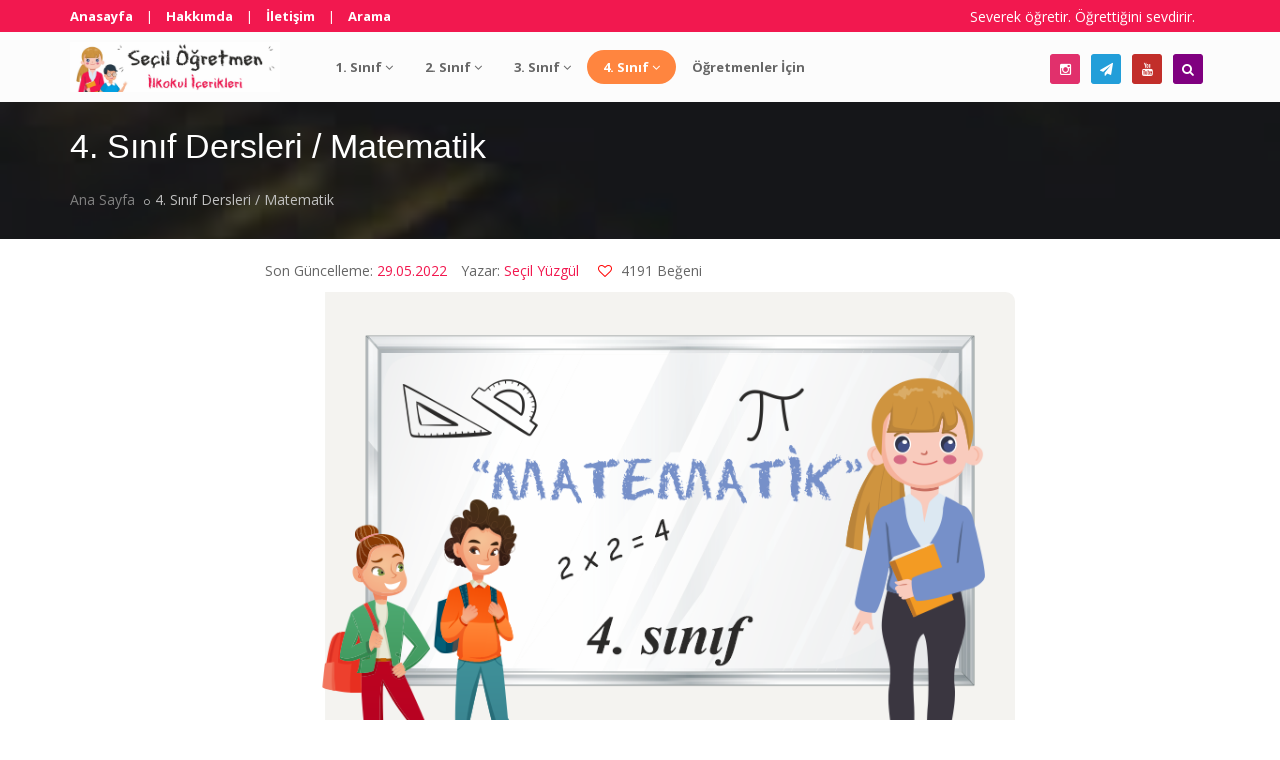

--- FILE ---
content_type: text/html; charset=utf-8
request_url: https://secilogretmen.com/kategori/dersdetay/EulcA4SyeNOcVtqid_gsVg
body_size: 156198
content:
<!DOCTYPE html>
<html dir="ltr" lang="tr">
<head>

    <!-- Meta Tags -->
    <meta charset="utf-8">
    <meta http-equiv="x-ua-compatible" content="ie=edge">
    <meta http-equiv="content-language" content="tr">
    <meta content="Seçil Öğretmen - İlkokul Ders İçerikleri - 1. Sınıf, 2. Sınıf, 3. Sınıf, 4. Sınıf, Matematik, Türkçe, Hayat Bilgisi, Fen Bilgisi, Öğretmen için faydalı içerikler,
          Ders Notları, Etüt, Okul Destek, Türkiye, Ders, Dershane, Etüt Merkezi, Eğitim, Eğitim Merkezi, Online Eğitim" name="description">
    <meta content="Seçil Öğretmen - İlkokul Ders İçerikleri, ilkokul, 1. Sınıf, 2. Sınıf, 3. Sınıf, 4. Sınıf, Matematik, Türkçe, Hayat Bilgisi, Fen Bilgisi, Öğretmen için faydalı içerikler,
          Ders Notları, Etüt, Okul Destek, Türkiye, Ders, Dershane, Etüt Merkezi, Eğitim, Eğitim Merkezi, Online Eğitim" name="keywords">
    <meta name="googlebot" content="Seçil Öğretmen - İlkokul Ders İçerikleri, ilkokul, 1. Sınıf, 2. Sınıf, 3. Sınıf, 4. Sınıf, Matematik, Türkçe, Hayat Bilgisi, Fen Bilgisi, Öğretmen için faydalı içerikler, Ders Notları, Etüt, Okul Destek, Türkiye, Ders, Dershane, Etüt Merkezi, Eğitim, Eğitim Merkezi, Online Eğitim" />
    <meta name="robots" content="Seçil Öğretmen - İlkokul Ders İçerikleri, ilkokul, 1. Sınıf, 2. Sınıf, 3. Sınıf, 4. Sınıf, Matematik, Türkçe, Hayat Bilgisi, Fen Bilgisi, Öğretmen için faydalı içerikler, Ders Notları, Etüt, Okul Destek, Türkiye, Ders, Dershane, Etüt Merkezi, Eğitim, Eğitim Merkezi, Online Eğitim" />
    <meta name="Author" content="Seçil YÜZGÜL">
    <meta name="viewport" content="width=device-width, initial-scale=1.0">
    <meta content="telephone=no" name="format-detection">
    <meta name="HandheldFriendly" content="true">
    <meta name="Abstract" content="Seçil Öğretmen - İlkokul Ders İçerikleri">
    <meta http-equiv="Content-Type" content="text/html; charset=iso-8859">
    <meta name="Copyright" content="Tüm hakları saklıdır. Seçil Öğretmen - İlkokul Ders İçerikleri.">
    <meta name="publisher" content="VS 2019" />
    <meta name="viewport" content="width=device-width,initial-scale=1.0" />
    <meta http-equiv="content-type" content="text/html; charset=UTF-8" />


    <!-- Page Title -->
    <title>Seçil Öğretmen | İlkokul Ders İçerikleri</title>
    <script>
        window.addEventListener('load', function () {
            (adsbygoogle = window.adsbygoogle || []).push({});
        });
    </script>
    <script async src="https://pagead2.googlesyndication.com/pagead/js/adsbygoogle.js?client=ca-pub-4032151716558259"
            crossorigin="anonymous"></script>
    <!-- Favicon and Touch Icons -->
    <link href="/images/favicon.png" rel="shortcut icon" type="image/png">
    <link href="/images/apple-touch-icon.png" rel="apple-touch-icon">
    <link href="/images/apple-touch-icon-72x72.png" rel="apple-touch-icon" sizes="72x72">
    <link href="/images/apple-touch-icon-114x114.png" rel="apple-touch-icon" sizes="114x114">
    <link href="/images/apple-touch-icon-144x144.png" rel="apple-touch-icon" sizes="144x144">

    <!-- Stylesheet -->
    <link href="/css/bootstrap.min.css" rel="stylesheet" type="text/css">
    <link href="/css/jquery-ui.min.css" rel="stylesheet" type="text/css">
    <link href="/css/animate.css" rel="stylesheet" type="text/css">
    <link href="/css/css-plugin-collections.css" rel="stylesheet" />
    <!-- CSS | menuzord megamenu skins -->
    <link id="menuzord-menu-skins" href="/css/menuzord-skins/menuzord-rounded-boxed.css" rel="stylesheet" />
    <!-- CSS | Main style file -->
    <link href="/css/style-main.css" rel="stylesheet" type="text/css">
    <!-- CSS | Preloader Styles -->
    <link href="/css/preloader.css" rel="stylesheet" type="text/css">
    <!-- CSS | Custom Margin Padding Collection -->
    <link href="/css/custom-bootstrap-margin-padding.css" rel="stylesheet" type="text/css">
    <!-- CSS | Responsive media queries -->
    <link href="/css/responsive.css" rel="stylesheet" type="text/css">
    <!-- CSS | Style css. This is the file where you can place your own custom css code. Just uncomment it and use it. -->
    <!-- <link href="~/css/style.css" rel="stylesheet" type="text/css"> -->
    <!-- Revolution Slider 5.x CSS settings -->
    <link href="/js/revolution-slider/css/settings.css" rel="stylesheet" type="text/css" />
    <link href="/js/revolution-slider/css/layers.css" rel="stylesheet" type="text/css" />
    <link href="/js/revolution-slider/css/navigation.css" rel="stylesheet" type="text/css" />


    <!-- CSS | Theme Color -->
    <link href="/css/colors/theme-skin-color-set-1.css" rel="stylesheet" type="text/css">

    <!-- external javascripts -->
    <script src="/js/jquery-2.2.4.min.js"></script>
    <script src="/js/jquery-ui.min.js"></script>
    <script src="/js/bootstrap.min.js"></script>
    <!-- JS | jquery plugin collection for this theme -->
    <script src="/js/jquery-plugin-collection.js"></script>

    <!-- Revolution Slider 5.x SCRIPTS -->
    <script src="/js/revolution-slider/js/jquery.themepunch.tools.min.js"></script>
    <script src="/js/revolution-slider/js/jquery.themepunch.revolution.min.js"></script>

    <script src="/js/site.js?t_3"></script>
    <script src="https://cdnjs.cloudflare.com/ajax/libs/bootstrap-multiselect/0.9.13/js/bootstrap-multiselect.js"></script>
    <link rel="stylesheet" href="https://cdnjs.cloudflare.com/ajax/libs/bootstrap-multiselect/0.9.13/css/bootstrap-multiselect.css">
    <script src="https://cdnjs.cloudflare.com/ajax/libs/device.js/0.2.7/device.min.js"></script>
    <style>
        .rounded {
            border-radius: 0.60rem !important;
        }

        .rounded2 {
            border-radius: 1.90rem !important;
        }

        .menuzord-menu > li > a {
            font-weight: bold;
            font-size: 13px;
        }

        .menuzord-menu > li > ul > li > a {
            font-weight: bold;
            font-size: 13px;
        }
    </style>
    <!-- HTML5 shim and Respond.js for IE8 support of HTML5 elements and media queries -->
    <!-- WARNING: Respond.js doesn't work if you view the page via file:// -->
    <!--[if lt IE 9]>
      <script src="https://oss.maxcdn.com/html5shiv/3.7.2/html5shiv.min.js"></script>
      <script src="https://oss.maxcdn.com/respond/1.4.2/respond.min.js"></script>
    <![endif]-->
</head>
<body class="">
    <div id="wrapper" class="clearfix">
        <!-- preloader -->
        <div id="preloader">
            <div id="spinner">
                <div class="preloader-dot-loading">
                    <div class="cssload-loading"><i></i><i></i><i></i><i></i></div>
                </div>
            </div>
            <div id="disable-preloader" class="btn btn-default btn-sm">Kapat</div>
        </div>
        <!-- Header -->
        
<!-- Header -->
<header id="header" class="header">
    <div class="header-top bg-theme-color-2 sm-text-center p-0">
        <div class="container">
            <div class="row">
                <div class="col-md-4">
                    <div class="widget no-border m-0">
                        <ul class="list-inline font-13 sm-text-center mt-5 mb-5">
                            <li>
                                <a class="text-white" href="/anasayfa"><b>Anasayfa</b></a>
                            </li>
                            <li class="text-white">|</li>
                            <li>
                                <a class="text-white" href="/hakkimda"><b>Hakkımda</b></a>
                            </li>
                            <li class="text-white">|</li>
                            <li>
                                <a class="text-white" href="/iletisim"><b>İletişim</b></a>
                            </li>
                            <li class="text-white">|</li>
                            <li>
                                <a class="text-white" href="/arama"><b>Arama</b></a>
                            </li>
                        </ul>
                    </div>
                </div>
                <div class="col-md-8">

                    <div class="widget no-border m-0 mr-15 pull-right flip sm-pull-none sm-text-center">
                        <ul class="styled-icons icon-circled icon-sm pull-right flip sm-pull-none sm-text-center mt-5">
                            <li><span class="text-white" href="#">Severek &#xF6;&#x11F;retir. &#xD6;&#x11F;retti&#x11F;ini sevdirir.</span></li>
                             
                        </ul>
                    </div>
                </div>
            </div>
        </div>
    </div>
    <script>
        var link = window.location.pathname;
        $(document).ready(function () {
            $("ul.menuzord-menu").find("a[href$='" + link + "']").parent().addClass("active");
            $("ul.acilir").find("a[href$='" + link + "']").parent().parent().parent().addClass("active");
        });
    </script>
    <div class="header-nav">
        <div class="header-nav-wrapper navbar-scrolltofixed bg-lightest">
            <div class="container">
                <nav id="menuzord" class="menuzord orange">
                    <a class="menuzord-brand pull-left flip mt-10 mb-10 mr-40" href="/anasayfa">
                        <img src="/images/logo-wide.png" alt="" style="max-height:50px">
                    </a>
                    <div class="widget no-border m-0">
                        <ul class="styled-icons icon-dark icon-rounded icon-theme-colored icon-sm pull-right sm-pull-left mt-20 mt-sm-5">
                            <li><a href="https://www.instagram.com/secil_ogrtmen/" target="_blank" data-bg-color="#E1306C" title="İnstagram"><i class="fa fa-instagram"></i></a></li>
                            <li><a href="https://t.me/joinchat/Cg3BxUHt_EdjNTU0" target="_blank" data-bg-color="#229ED9" title="Telegram"><i class="fa fa-send"></i></a></li>
                            <li><a href="https://www.youtube.com/channel/UCM4m3JdECbeGKM0COepb0Lw" target="_blank" data-bg-color="#C22E2A" title="YouTube"><i class="fa fa-youtube"></i></a></li>
                            <li><a href="/arama" data-bg-color="purple" title="Sitede Ara"><i class="fa fa-search"></i></a></li>
                        </ul>
                    </div>
                    <ul class="menuzord-menu dark">
                        <li>
                            <a href="#">1. Sınıf</a>
                            <ul class="dropdown acilir">
                                    <li>
                                        <a href="/kategori/dersdetay/KMeqTnv2TY5gWzQ8-yDxoQ">Hayat Bilgisi</a>
                                    </li>
                                    <li>
                                        <a href="/kategori/dersdetay/qpUTnizGftCafetQLy-NQA">Matematik</a>
                                    </li>
                                    <li>
                                        <a href="/kategori/dersdetay/MBzZ8JJDvt8KsP3E7OfzFg">Okuma ve Yazma &#xD6;&#x11F;retimi</a>
                                    </li>
                                    <li>
                                        <a href="/kategori/dersdetay/oSD8PAtOuhcZr_HUpYxLTA">Serbest Etkinlikler</a>
                                    </li>
                                    <li>
                                        <a href="/kategori/dersdetay/SqixwRMVoJT3TYJvHiHXyQ">S&#x131;navlar</a>
                                    </li>
                                    <li>
                                        <a href="/kategori/dersdetay/JixkptqHKPInGRtMhi2b9Q">Tatil Etkinlikleri</a>
                                    </li>
                                    <li>
                                        <a href="/kategori/dersdetay/toMIDG4xOSz5stjswCHIRw">T&#xFC;rk&#xE7;e</a>
                                    </li>
                                    <li>
                                        <a href="/kategori/dersdetay/O6ehAFv3G-BFVieLMDlv5g">Uyum Haftas&#x131;</a>
                                    </li>
                            </ul>
                        </li>
                        <li>
                            <a href="#">2. Sınıf</a>
                            <ul class="dropdown acilir">
                                    <li>
                                        <a href="/kategori/dersdetay/F7AeoOtB5udv1_Pt7QW8mg">Hayat Bilgisi</a>
                                    </li>
                                    <li>
                                        <a href="/kategori/dersdetay/1LXhc-k3tNa1_W-dvbwZuQ">Matematik</a>
                                    </li>
                                    <li>
                                        <a href="/kategori/dersdetay/Sb_WN36GoM8Zz6YgMaUb8A">Serbest Etkinlikler</a>
                                    </li>
                                    <li>
                                        <a href="/kategori/dersdetay/n6uWjGIviyUJtVzcW8OYfQ">S&#x131;navlar</a>
                                    </li>
                                    <li>
                                        <a href="/kategori/dersdetay/-aTSfWmJUpoLFp6qufRCnw">Tatil Etkinlikleri</a>
                                    </li>
                                    <li>
                                        <a href="/kategori/dersdetay/Pd3LEL-ghTUNoGT-fWXjOg">T&#xFC;rk&#xE7;e</a>
                                    </li>
                            </ul>
                        </li>
                        <li>
                            <a href="#">3. Sınıf</a>
                            <ul class="dropdown acilir">
                                    <li>
                                        <a href="/kategori/dersdetay/ymMtD0_Imvs9-IgwQdMLTA">De&#x11F;erlendirme Etkinlikleri</a>
                                    </li>
                                    <li>
                                        <a href="/kategori/dersdetay/XvH12EfBoOi2uOTgHM43Qw">Fen Bilimleri</a>
                                    </li>
                                    <li>
                                        <a href="/kategori/dersdetay/qmGTnWZgoIxfk7Mnp98R8A">Hayat Bilgisi</a>
                                    </li>
                                    <li>
                                        <a href="/kategori/dersdetay/4QaPVGCDOW614dNRC3ZdQA">Matematik</a>
                                    </li>
                                    <li>
                                        <a href="/kategori/dersdetay/j2vX5Dn-YtsVudtB5pVaHQ">Serbest Etkinlikler</a>
                                    </li>
                                    <li>
                                        <a href="/kategori/dersdetay/LPz3I7F-eyLYFZ2at2GOwQ">Tatil Etkinlikleri</a>
                                    </li>
                                    <li>
                                        <a href="/kategori/dersdetay/HCs15Nb63d5gK15tvUzDmw">T&#xFC;rk&#xE7;e</a>
                                    </li>
                            </ul>
                        </li>
                        <li>
                            <a href="#">4. Sınıf</a>
                            <ul class="dropdown acilir">
                                    <li>
                                        <a href="/kategori/dersdetay/f8JDauoxYxQkxEtjq6wiTQ">De&#x11F;erlendirme Etkinlikleri</a>
                                    </li>
                                    <li>
                                        <a href="/kategori/dersdetay/Zww_iyVn1oRa8WYoG-EVjg">Fen Bilimleri</a>
                                    </li>
                                    <li>
                                        <a href="/kategori/dersdetay/EulcA4SyeNOcVtqid_gsVg">Matematik</a>
                                    </li>
                                    <li>
                                        <a href="/kategori/dersdetay/N9-9e7CrLis2ZIiUmq_iHA">Serbest Etkinlikler</a>
                                    </li>
                                    <li>
                                        <a href="/kategori/dersdetay/pMp8kzv75mwC6aRglKg2CA">Sosyal Bilgiler</a>
                                    </li>
                                    <li>
                                        <a href="/kategori/dersdetay/imTlJbm7fcynwb-yxTIsAw">Tatil Etkinlikleri</a>
                                    </li>
                                    <li>
                                        <a href="/kategori/dersdetay/RjqrI-3cNFnVTc3SewJPyA">T&#xFC;rk&#xE7;e</a>
                                    </li>
                            </ul>
                        </li>
                        <li>
                            <a href="/kategori/dersler/HCs15Nb63d5gK15tvUzDmw">Öğretmenler İçin</a>

                        </li>

                    </ul>
                </nav>
            </div>
        </div>
    </div>
</header>



        <!-- Start main-content -->
        <div class="main-content">
            <style>
    #DivBegeni:hover {
        cursor: pointer;
    }
</style>
<script src="https://www.google.com/recaptcha/api.js" async defer></script>
<!-- Start main-content -->
<div class="main-content">

    <!-- Section: inner-header -->
    <section class="inner-header divider parallax layer-overlay overlay-dark-5" data-bg-img="https://encrypted-tbn0.gstatic.com/images?q=tbn:ANd9GcRbff5FlzYa5DwMjrtJXt_QDKydOKonX0HLuQ&usqp=CAU">
        <div class="container pt-0 pb-0">
            <!-- Section Content -->
            <div class="section-content">
                <div class="row">
                    <div class="col-md-12">
                        <h2 class="title text-white">4. S&#x131;n&#x131;f Dersleri / Matematik</h2>
                        <ol class="breadcrumb text-left text-black mt-10">
                            <li><a href="/anasayfa">Ana Sayfa</a></li>
                            <li class="active text-gray-silver">4. S&#x131;n&#x131;f Dersleri / Matematik</li>
                        </ol>
                    </div>
                </div>
            </div>
        </div>
    </section>

    <!-- Section: Blog -->
    <section>
        <div class="container pt-20">
            <div class="row">
                <div class="col-md-8 col-md-offset-2">
                    <div class="blog-posts single-post">
                        <article class="post clearfix mb-0">
                            <div class="entry-meta mb-10">
                                <input name="__RequestVerificationToken" type="hidden" value="CfDJ8MesK-KmC-5Bn6qaTdsTI5zSHHPJ6BhNza_VLndERh63_q4VENAMds2nl_89YHekqBvIvUAWKK9lIPt8rxHo99W8HQ0yIPwFtzuCqPUEKC3XadmffDytTgtLGYDUDdlN8KrtqB4tzta0cxBUJI_3rKk" />
                                <ul class="list-inline">
                                    <li>Son Güncelleme: <span class="text-theme-color-2"> 29.05.2022</span></li>
                                    <li>Yazar: <span class="text-theme-color-2">Se&#xE7;il Y&#xFC;zg&#xFC;l</span></li>
                                    <li id="DivBegeni" onclick="DersBegeniArttir('EulcA4SyeNOcVtqid_gsVg')" title="Beğen">
<i class="fa fa-heart-o ml-5 mr-5" style="color:red"></i> 4191 Beğeni
                                    </li>
                                </ul>
                            </div>
                            <div class="entry-header">
                                <div class="post-thumb thumb"> <img src="https://yonetim.secilogretmen.com/Resimler/134bd46c-04ab-45f5-8ba8-9bebe2eec483.png" alt="" class="img-responsive img-fullwidth rounded"> </div>
                            </div>
                                <div class="entry-content mt-10">
                                    4. Sınıf matematik dersi
                                </div>
                                <div class="entry-title pt-10">
                                    <h4 class="text-uppercase"><i class="fa fa-book fa-2x text-danger"> </i>&nbsp;&nbsp; <span class="font-weight-800 text-danger" style="font-family:'Gill Sans', 'Gill Sans MT', Calibri, 'Trebuchet MS', sans-serif">MATEMAT&#x130;K KONULARI </span> </h4>
                                </div>
                                <div class="entry-meta pl-15">

                                </div>
                        <div class="entry-content mt-10">
                                <a onclick="IndirmeArttir('VxGSnLwpKQO6HRpYjtQzMQ')" href="/kategori/DownloadFile?url=https%3A%2F%2Fyonetim.secilogretmen.com%2FDosyalar%2F1bc7aa58-75b6-4a75-bcb0-2150e74f1816.pdf"><i class="fa fa-download mr-10 ml-20" title="İndir"></i></a> <a onclick="IndirmeArttir('VxGSnLwpKQO6HRpYjtQzMQ')" href="https://yonetim.secilogretmen.com/Dosyalar/1bc7aa58-75b6-4a75-bcb0-2150e74f1816.pdf" target="_blank"><i class="fa fa-eye mr-10 ml-0" title="Görüntüle"></i> <span class="font-weight-500" style="color:green">Kas&#x131;m Ara Tatiline Kadar &#xD6;&#x11F;renilen Matematik Konular&#x131; </span></a> <span style="font-size:small">&nbsp;&nbsp;(<a onclick="IndirmeArttir('VxGSnLwpKQO6HRpYjtQzMQ')" href="/kategori/DownloadFile?url=https%3A%2F%2Fyonetim.secilogretmen.com%2FDosyalar%2F1bc7aa58-75b6-4a75-bcb0-2150e74f1816.pdf">İndir</a>) &nbsp;&nbsp; (26077 kez indirildi)</span>
                                <hr class="m-5">
                        </div>
                                <div class="entry-title pt-10">
                                    <h4 class="text-uppercase"><i class="fa fa-book fa-2x text-danger"> </i>&nbsp;&nbsp; <span class="font-weight-800 text-danger" style="font-family:'Gill Sans', 'Gill Sans MT', Calibri, 'Trebuchet MS', sans-serif">KAZANIM DE&#x11E;ERLEND&#x130;RME FORMLARI </span> </h4>
                                </div>
                                <div class="entry-meta pl-15">

                                </div>
                        <div class="entry-content mt-10">
                                <a onclick="IndirmeArttir('oTHS3ad1vfopOToetv2pcw')" href="/kategori/DownloadFile?url=https%3A%2F%2Fyonetim.secilogretmen.com%2FDosyalar%2F42559e77-d1de-44b3-842a-6e3ab9796695.pdf"><i class="fa fa-download mr-10 ml-20" title="İndir"></i></a> <a onclick="IndirmeArttir('oTHS3ad1vfopOToetv2pcw')" href="https://yonetim.secilogretmen.com/Dosyalar/42559e77-d1de-44b3-842a-6e3ab9796695.pdf" target="_blank"><i class="fa fa-eye mr-10 ml-0" title="Görüntüle"></i> <span class="font-weight-500" style="color:green">PDF-Matematik Dersi Kazan&#x131;m De&#x11F;erlendirme Formlar&#x131; ve Puanlama &#xD6;l&#xE7;e&#x11F;i </span></a> <span style="font-size:small">&nbsp;&nbsp;(<a onclick="IndirmeArttir('oTHS3ad1vfopOToetv2pcw')" href="/kategori/DownloadFile?url=https%3A%2F%2Fyonetim.secilogretmen.com%2FDosyalar%2F42559e77-d1de-44b3-842a-6e3ab9796695.pdf">İndir</a>) &nbsp;&nbsp; (12608 kez indirildi)</span>
                                <hr class="m-5">
                                <a onclick="IndirmeArttir('2bbtAiBEMCE11Q00UuFVuQ')" href="/kategori/DownloadFile?url=https%3A%2F%2Fyonetim.secilogretmen.com%2FDosyalar%2F56002939-36c8-4961-9a2a-b7003c37455f.docx"><i class="fa fa-download mr-10 ml-20" title="İndir"></i></a> <a onclick="IndirmeArttir('2bbtAiBEMCE11Q00UuFVuQ')" href="https://yonetim.secilogretmen.com/Dosyalar/56002939-36c8-4961-9a2a-b7003c37455f.docx" target="_blank"><i class="fa fa-eye mr-10 ml-0" title="Görüntüle"></i> <span class="font-weight-500" style="color:green">Word-Matematik Dersi Kazan&#x131;m De&#x11F;erlendirme Formlar&#x131; ve Puanlama &#xD6;l&#xE7;e&#x11F;i </span></a> <span style="font-size:small">&nbsp;&nbsp;(<a onclick="IndirmeArttir('2bbtAiBEMCE11Q00UuFVuQ')" href="/kategori/DownloadFile?url=https%3A%2F%2Fyonetim.secilogretmen.com%2FDosyalar%2F56002939-36c8-4961-9a2a-b7003c37455f.docx">İndir</a>) &nbsp;&nbsp; (4953 kez indirildi)</span>
                                <hr class="m-5">
                        </div>
                                <div class="entry-title pt-10">
                                    <h4 class="text-uppercase"><i class="fa fa-book fa-2x text-danger"> </i>&nbsp;&nbsp; <span class="font-weight-800 text-danger" style="font-family:'Gill Sans', 'Gill Sans MT', Calibri, 'Trebuchet MS', sans-serif">DO&#x11E;AL SAYILAR </span> </h4>
                                </div>
                                <div class="entry-meta pl-15">

                                </div>
                        <div class="entry-content mt-10">
                                <a onclick="IndirmeArttir('tSycfFDX7cIg_clUkK-p9g')" href="/kategori/DownloadFile?url=https%3A%2F%2Fyonetim.secilogretmen.com%2FDosyalar%2F575c87c2-d740-47f1-9e0d-ed7568818af4.pdf"><i class="fa fa-download mr-10 ml-20" title="İndir"></i></a> <a onclick="IndirmeArttir('tSycfFDX7cIg_clUkK-p9g')" href="https://yonetim.secilogretmen.com/Dosyalar/575c87c2-d740-47f1-9e0d-ed7568818af4.pdf" target="_blank"><i class="fa fa-eye mr-10 ml-0" title="Görüntüle"></i> <span class="font-weight-500" style="color:green">4 ve 5 Basmakl&#x131; Do&#x11F;al Say&#x131;lar&#x131; Okuyup Yazma </span></a> <span style="font-size:small">&nbsp;&nbsp;(<a onclick="IndirmeArttir('tSycfFDX7cIg_clUkK-p9g')" href="/kategori/DownloadFile?url=https%3A%2F%2Fyonetim.secilogretmen.com%2FDosyalar%2F575c87c2-d740-47f1-9e0d-ed7568818af4.pdf">İndir</a>) &nbsp;&nbsp; (27150 kez indirildi)</span>
                                <hr class="m-5">
                                <a onclick="IndirmeArttir('dG5XW-sAOkbtGcudL6T58w')" href="/kategori/DownloadFile?url=https%3A%2F%2Fyonetim.secilogretmen.com%2FDosyalar%2Ff156824a-f7a7-48ed-8eef-baff998c101b.pdf"><i class="fa fa-download mr-10 ml-20" title="İndir"></i></a> <a onclick="IndirmeArttir('dG5XW-sAOkbtGcudL6T58w')" href="https://yonetim.secilogretmen.com/Dosyalar/f156824a-f7a7-48ed-8eef-baff998c101b.pdf" target="_blank"><i class="fa fa-eye mr-10 ml-0" title="Görüntüle"></i> <span class="font-weight-500" style="color:green">6 Basmakl&#x131; Do&#x11F;al Say&#x131;lar&#x131; Okuyup Yazma </span></a> <span style="font-size:small">&nbsp;&nbsp;(<a onclick="IndirmeArttir('dG5XW-sAOkbtGcudL6T58w')" href="/kategori/DownloadFile?url=https%3A%2F%2Fyonetim.secilogretmen.com%2FDosyalar%2Ff156824a-f7a7-48ed-8eef-baff998c101b.pdf">İndir</a>) &nbsp;&nbsp; (14773 kez indirildi)</span>
                                <hr class="m-5">
                                <a onclick="IndirmeArttir('k_yKS1ogP_xMJI5hpfrU2A')" href="/kategori/DownloadFile?url=https%3A%2F%2Fyonetim.secilogretmen.com%2FDosyalar%2F84362db9-903f-4c89-a17d-101eeaa118b1.pdf"><i class="fa fa-download mr-10 ml-20" title="İndir"></i></a> <a onclick="IndirmeArttir('k_yKS1ogP_xMJI5hpfrU2A')" href="https://yonetim.secilogretmen.com/Dosyalar/84362db9-903f-4c89-a17d-101eeaa118b1.pdf" target="_blank"><i class="fa fa-eye mr-10 ml-0" title="Görüntüle"></i> <span class="font-weight-500" style="color:green">Binlik, Y&#xFC;zl&#xFC;k, Onluk, Birlik Blok &#x15E;ablonu </span></a> <span style="font-size:small">&nbsp;&nbsp;(<a onclick="IndirmeArttir('k_yKS1ogP_xMJI5hpfrU2A')" href="/kategori/DownloadFile?url=https%3A%2F%2Fyonetim.secilogretmen.com%2FDosyalar%2F84362db9-903f-4c89-a17d-101eeaa118b1.pdf">İndir</a>) &nbsp;&nbsp; (9439 kez indirildi)</span>
                                <hr class="m-5">
                                <a onclick="IndirmeArttir('9G41ZW_eJ2wNhYhMqZzNcg')" href="/kategori/DownloadFile?url=https%3A%2F%2Fyonetim.secilogretmen.com%2FDosyalar%2F6030f0af-b2e9-4484-b543-dbc4281578e6.pdf"><i class="fa fa-download mr-10 ml-20" title="İndir"></i></a> <a onclick="IndirmeArttir('9G41ZW_eJ2wNhYhMqZzNcg')" href="https://yonetim.secilogretmen.com/Dosyalar/6030f0af-b2e9-4484-b543-dbc4281578e6.pdf" target="_blank"><i class="fa fa-eye mr-10 ml-0" title="Görüntüle"></i> <span class="font-weight-500" style="color:green">TEST -1-Do&#x11F;al Say&#x131;lar </span></a> <span style="font-size:small">&nbsp;&nbsp;(<a onclick="IndirmeArttir('9G41ZW_eJ2wNhYhMqZzNcg')" href="/kategori/DownloadFile?url=https%3A%2F%2Fyonetim.secilogretmen.com%2FDosyalar%2F6030f0af-b2e9-4484-b543-dbc4281578e6.pdf">İndir</a>) &nbsp;&nbsp; (19609 kez indirildi)</span>
                                <hr class="m-5">
                                <a onclick="IndirmeArttir('CBoxwWi1YfeFAAaw0TgqAw')" href="/kategori/DownloadFile?url=https%3A%2F%2Fyonetim.secilogretmen.com%2FDosyalar%2F1d160288-35b0-4241-81f9-44c0cc808474.pdf"><i class="fa fa-download mr-10 ml-20" title="İndir"></i></a> <a onclick="IndirmeArttir('CBoxwWi1YfeFAAaw0TgqAw')" href="https://yonetim.secilogretmen.com/Dosyalar/1d160288-35b0-4241-81f9-44c0cc808474.pdf" target="_blank"><i class="fa fa-eye mr-10 ml-0" title="Görüntüle"></i> <span class="font-weight-500" style="color:green">100 er ve 1000 er Ritmik Sayma </span></a> <span style="font-size:small">&nbsp;&nbsp;(<a onclick="IndirmeArttir('CBoxwWi1YfeFAAaw0TgqAw')" href="/kategori/DownloadFile?url=https%3A%2F%2Fyonetim.secilogretmen.com%2FDosyalar%2F1d160288-35b0-4241-81f9-44c0cc808474.pdf">İndir</a>) &nbsp;&nbsp; (9971 kez indirildi)</span>
                                <hr class="m-5">
                                <a onclick="IndirmeArttir('23usM1xnHv2DQg7_IobpOA')" href="/kategori/DownloadFile?url=https%3A%2F%2Fyonetim.secilogretmen.com%2FDosyalar%2Fce782c91-b974-445f-a758-84df7775ed83.pdf"><i class="fa fa-download mr-10 ml-20" title="İndir"></i></a> <a onclick="IndirmeArttir('23usM1xnHv2DQg7_IobpOA')" href="https://yonetim.secilogretmen.com/Dosyalar/ce782c91-b974-445f-a758-84df7775ed83.pdf" target="_blank"><i class="fa fa-eye mr-10 ml-0" title="Görüntüle"></i> <span class="font-weight-500" style="color:green">TEST -2-Do&#x11F;al Say&#x131;lar </span></a> <span style="font-size:small">&nbsp;&nbsp;(<a onclick="IndirmeArttir('23usM1xnHv2DQg7_IobpOA')" href="/kategori/DownloadFile?url=https%3A%2F%2Fyonetim.secilogretmen.com%2FDosyalar%2Fce782c91-b974-445f-a758-84df7775ed83.pdf">İndir</a>) &nbsp;&nbsp; (12433 kez indirildi)</span>
                                <hr class="m-5">
                                <a onclick="IndirmeArttir('Odbbnt0nP_h9B1INeUnHnw')" href="/kategori/DownloadFile?url=https%3A%2F%2Fyonetim.secilogretmen.com%2FDosyalar%2Ffdbe63c5-b4a1-4dc6-8c0a-d475024ef02d.pdf"><i class="fa fa-download mr-10 ml-20" title="İndir"></i></a> <a onclick="IndirmeArttir('Odbbnt0nP_h9B1INeUnHnw')" href="https://yonetim.secilogretmen.com/Dosyalar/fdbe63c5-b4a1-4dc6-8c0a-d475024ef02d.pdf" target="_blank"><i class="fa fa-eye mr-10 ml-0" title="Görüntüle"></i> <span class="font-weight-500" style="color:green">Ard&#x131;&#x15F;&#x131;k Say&#x131;lar-4 Basamakl&#x131; Say&#x131;larla Etkinlikler </span></a> <span style="font-size:small">&nbsp;&nbsp;(<a onclick="IndirmeArttir('Odbbnt0nP_h9B1INeUnHnw')" href="/kategori/DownloadFile?url=https%3A%2F%2Fyonetim.secilogretmen.com%2FDosyalar%2Ffdbe63c5-b4a1-4dc6-8c0a-d475024ef02d.pdf">İndir</a>) &nbsp;&nbsp; (8514 kez indirildi)</span>
                                <hr class="m-5">
                                <a onclick="IndirmeArttir('iT5nQ2oklJoac3F45fDvWg')" href="/kategori/DownloadFile?url=https%3A%2F%2Fyonetim.secilogretmen.com%2FDosyalar%2F6f3ee289-0264-4523-8653-f2fcb30b3897.pdf"><i class="fa fa-download mr-10 ml-20" title="İndir"></i></a> <a onclick="IndirmeArttir('iT5nQ2oklJoac3F45fDvWg')" href="https://yonetim.secilogretmen.com/Dosyalar/6f3ee289-0264-4523-8653-f2fcb30b3897.pdf" target="_blank"><i class="fa fa-eye mr-10 ml-0" title="Görüntüle"></i> <span class="font-weight-500" style="color:green">Ard&#x131;&#x15F;&#x131;k Say&#x131;lar-5 Basamakl&#x131; Say&#x131;larla Etkinlikler </span></a> <span style="font-size:small">&nbsp;&nbsp;(<a onclick="IndirmeArttir('iT5nQ2oklJoac3F45fDvWg')" href="/kategori/DownloadFile?url=https%3A%2F%2Fyonetim.secilogretmen.com%2FDosyalar%2F6f3ee289-0264-4523-8653-f2fcb30b3897.pdf">İndir</a>) &nbsp;&nbsp; (4689 kez indirildi)</span>
                                <hr class="m-5">
                                <a onclick="IndirmeArttir('lRoAwCmFhmaHk8En_N_aqA')" href="/kategori/DownloadFile?url=https%3A%2F%2Fyonetim.secilogretmen.com%2FDosyalar%2F994dffb0-24f9-434a-bb69-d7b8188f5175.pdf"><i class="fa fa-download mr-10 ml-20" title="İndir"></i></a> <a onclick="IndirmeArttir('lRoAwCmFhmaHk8En_N_aqA')" href="https://yonetim.secilogretmen.com/Dosyalar/994dffb0-24f9-434a-bb69-d7b8188f5175.pdf" target="_blank"><i class="fa fa-eye mr-10 ml-0" title="Görüntüle"></i> <span class="font-weight-500" style="color:green">Ard&#x131;&#x15F;&#x131;k Say&#x131;lar-&#xD6;nceki ve Sonraki Say&#x131; Etkinli&#x11F;i </span></a> <span style="font-size:small">&nbsp;&nbsp;(<a onclick="IndirmeArttir('lRoAwCmFhmaHk8En_N_aqA')" href="/kategori/DownloadFile?url=https%3A%2F%2Fyonetim.secilogretmen.com%2FDosyalar%2F994dffb0-24f9-434a-bb69-d7b8188f5175.pdf">İndir</a>) &nbsp;&nbsp; (5145 kez indirildi)</span>
                                <hr class="m-5">
                                <a onclick="IndirmeArttir('18rtPqLtfLGqpq5Q9BF6MQ')" href="/kategori/DownloadFile?url=https%3A%2F%2Fyonetim.secilogretmen.com%2FDosyalar%2Fbc020071-02db-49db-a6f2-f7eddff081f1.pdf"><i class="fa fa-download mr-10 ml-20" title="İndir"></i></a> <a onclick="IndirmeArttir('18rtPqLtfLGqpq5Q9BF6MQ')" href="https://yonetim.secilogretmen.com/Dosyalar/bc020071-02db-49db-a6f2-f7eddff081f1.pdf" target="_blank"><i class="fa fa-eye mr-10 ml-0" title="Görüntüle"></i> <span class="font-weight-500" style="color:green">YAZ-S&#x130;L Do&#x11F;al Say&#x131;lar </span></a> <span style="font-size:small">&nbsp;&nbsp;(<a onclick="IndirmeArttir('18rtPqLtfLGqpq5Q9BF6MQ')" href="/kategori/DownloadFile?url=https%3A%2F%2Fyonetim.secilogretmen.com%2FDosyalar%2Fbc020071-02db-49db-a6f2-f7eddff081f1.pdf">İndir</a>) &nbsp;&nbsp; (6533 kez indirildi)</span>
                                <hr class="m-5">
                                <a onclick="IndirmeArttir('SWyg_ivzVKVWglkEXHcuwQ')" href="/kategori/DownloadFile?url=https%3A%2F%2Fyonetim.secilogretmen.com%2FDosyalar%2F0f19fc79-0dbc-45ec-89c4-02c7f5fcc72c.pdf"><i class="fa fa-download mr-10 ml-20" title="İndir"></i></a> <a onclick="IndirmeArttir('SWyg_ivzVKVWglkEXHcuwQ')" href="https://yonetim.secilogretmen.com/Dosyalar/0f19fc79-0dbc-45ec-89c4-02c7f5fcc72c.pdf" target="_blank"><i class="fa fa-eye mr-10 ml-0" title="Görüntüle"></i> <span class="font-weight-500" style="color:green">Do&#x11F;al Say&#x131;lar&#x131;n B&#xF6;l&#xFC;kleri </span></a> <span style="font-size:small">&nbsp;&nbsp;(<a onclick="IndirmeArttir('SWyg_ivzVKVWglkEXHcuwQ')" href="/kategori/DownloadFile?url=https%3A%2F%2Fyonetim.secilogretmen.com%2FDosyalar%2F0f19fc79-0dbc-45ec-89c4-02c7f5fcc72c.pdf">İndir</a>) &nbsp;&nbsp; (8675 kez indirildi)</span>
                                <hr class="m-5">
                                <a onclick="IndirmeArttir('R0AHoT8s0EghzIuH1xXAnQ')" href="/kategori/DownloadFile?url=https%3A%2F%2Fyonetim.secilogretmen.com%2FDosyalar%2F0d6ee1b0-4736-4434-b86d-2a8f2b393c81.pdf"><i class="fa fa-download mr-10 ml-20" title="İndir"></i></a> <a onclick="IndirmeArttir('R0AHoT8s0EghzIuH1xXAnQ')" href="https://yonetim.secilogretmen.com/Dosyalar/0d6ee1b0-4736-4434-b86d-2a8f2b393c81.pdf" target="_blank"><i class="fa fa-eye mr-10 ml-0" title="Görüntüle"></i> <span class="font-weight-500" style="color:green">Do&#x11F;al Say&#x131;larda Basamak Ad&#x131; </span></a> <span style="font-size:small">&nbsp;&nbsp;(<a onclick="IndirmeArttir('R0AHoT8s0EghzIuH1xXAnQ')" href="/kategori/DownloadFile?url=https%3A%2F%2Fyonetim.secilogretmen.com%2FDosyalar%2F0d6ee1b0-4736-4434-b86d-2a8f2b393c81.pdf">İndir</a>) &nbsp;&nbsp; (6114 kez indirildi)</span>
                                <hr class="m-5">
                                <a onclick="IndirmeArttir('P0_z2fVAUz209-Q2HXYq-w')" href="/kategori/DownloadFile?url=https%3A%2F%2Fyonetim.secilogretmen.com%2FDosyalar%2F19eb5820-a953-459b-9a26-c21bad51af08.pdf"><i class="fa fa-download mr-10 ml-20" title="İndir"></i></a> <a onclick="IndirmeArttir('P0_z2fVAUz209-Q2HXYq-w')" href="https://yonetim.secilogretmen.com/Dosyalar/19eb5820-a953-459b-9a26-c21bad51af08.pdf" target="_blank"><i class="fa fa-eye mr-10 ml-0" title="Görüntüle"></i> <span class="font-weight-500" style="color:green">Basamak Ad&#x131;, Basamak De&#x11F;eri, Say&#x131; De&#x11F;eri </span></a> <span style="font-size:small">&nbsp;&nbsp;(<a onclick="IndirmeArttir('P0_z2fVAUz209-Q2HXYq-w')" href="/kategori/DownloadFile?url=https%3A%2F%2Fyonetim.secilogretmen.com%2FDosyalar%2F19eb5820-a953-459b-9a26-c21bad51af08.pdf">İndir</a>) &nbsp;&nbsp; (8932 kez indirildi)</span>
                                <hr class="m-5">
                                <a onclick="IndirmeArttir('e4JV4w-Xlt7RorLi8qhLHQ')" href="/kategori/DownloadFile?url=https%3A%2F%2Fyonetim.secilogretmen.com%2FDosyalar%2F38ffa542-4b5a-4945-9701-924e81928d2c.pdf"><i class="fa fa-download mr-10 ml-20" title="İndir"></i></a> <a onclick="IndirmeArttir('e4JV4w-Xlt7RorLi8qhLHQ')" href="https://yonetim.secilogretmen.com/Dosyalar/38ffa542-4b5a-4945-9701-924e81928d2c.pdf" target="_blank"><i class="fa fa-eye mr-10 ml-0" title="Görüntüle"></i> <span class="font-weight-500" style="color:green">Do&#x11F;al Say&#x131;lar&#x131;n &#xC7;&#xF6;z&#xFC;mlenmesi </span></a> <span style="font-size:small">&nbsp;&nbsp;(<a onclick="IndirmeArttir('e4JV4w-Xlt7RorLi8qhLHQ')" href="/kategori/DownloadFile?url=https%3A%2F%2Fyonetim.secilogretmen.com%2FDosyalar%2F38ffa542-4b5a-4945-9701-924e81928d2c.pdf">İndir</a>) &nbsp;&nbsp; (9907 kez indirildi)</span>
                                <hr class="m-5">
                        </div>
                                <div class="entry-title pt-10">
                                    <h4 class="text-uppercase"><i class="fa fa-book fa-2x text-danger"> </i>&nbsp;&nbsp; <span class="font-weight-800 text-danger" style="font-family:'Gill Sans', 'Gill Sans MT', Calibri, 'Trebuchet MS', sans-serif">DO&#x11E;AL SAYILARI YUVARLAMA </span> </h4>
                                </div>
                                <div class="entry-meta pl-15">

                                </div>
                        <div class="entry-content mt-10">
                                <a onclick="IndirmeArttir('Dz0iCTqDv10g9aboj8T5PQ')" href="/kategori/DownloadFile?url=https%3A%2F%2Fyonetim.secilogretmen.com%2FDosyalar%2Fe1ec218a-d6ef-4129-8a23-b5ec0572e10d.pdf"><i class="fa fa-download mr-10 ml-20" title="İndir"></i></a> <a onclick="IndirmeArttir('Dz0iCTqDv10g9aboj8T5PQ')" href="https://yonetim.secilogretmen.com/Dosyalar/e1ec218a-d6ef-4129-8a23-b5ec0572e10d.pdf" target="_blank"><i class="fa fa-eye mr-10 ml-0" title="Görüntüle"></i> <span class="font-weight-500" style="color:green">YAZ-S&#x130;L Onlu&#x11F;a ve Y&#xFC;zl&#xFC;&#x11F;e Yuvarlama </span></a> <span style="font-size:small">&nbsp;&nbsp;(<a onclick="IndirmeArttir('Dz0iCTqDv10g9aboj8T5PQ')" href="/kategori/DownloadFile?url=https%3A%2F%2Fyonetim.secilogretmen.com%2FDosyalar%2Fe1ec218a-d6ef-4129-8a23-b5ec0572e10d.pdf">İndir</a>) &nbsp;&nbsp; (9160 kez indirildi)</span>
                                <hr class="m-5">
                                <a onclick="IndirmeArttir('C0Hbs2xHFrodqk1l28-5Cw')" href="/kategori/DownloadFile?url=https%3A%2F%2Fyonetim.secilogretmen.com%2FDosyalar%2Fb39cfdad-2402-44ac-83b9-dd52fa6e08a1.pdf"><i class="fa fa-download mr-10 ml-20" title="İndir"></i></a> <a onclick="IndirmeArttir('C0Hbs2xHFrodqk1l28-5Cw')" href="https://yonetim.secilogretmen.com/Dosyalar/b39cfdad-2402-44ac-83b9-dd52fa6e08a1.pdf" target="_blank"><i class="fa fa-eye mr-10 ml-0" title="Görüntüle"></i> <span class="font-weight-500" style="color:green">Do&#x11F;al Say&#x131;lar&#x131; En Yak&#x131;n Onlu&#x11F;a Yuvarlama </span></a> <span style="font-size:small">&nbsp;&nbsp;(<a onclick="IndirmeArttir('C0Hbs2xHFrodqk1l28-5Cw')" href="/kategori/DownloadFile?url=https%3A%2F%2Fyonetim.secilogretmen.com%2FDosyalar%2Fb39cfdad-2402-44ac-83b9-dd52fa6e08a1.pdf">İndir</a>) &nbsp;&nbsp; (10191 kez indirildi)</span>
                                <hr class="m-5">
                                <a onclick="IndirmeArttir('p0NDQIgqJ7LYn0rZPeOk2g')" href="/kategori/DownloadFile?url=https%3A%2F%2Fyonetim.secilogretmen.com%2FDosyalar%2F1e1faace-51a1-4cd8-8179-32bf90303db2.pdf"><i class="fa fa-download mr-10 ml-20" title="İndir"></i></a> <a onclick="IndirmeArttir('p0NDQIgqJ7LYn0rZPeOk2g')" href="https://yonetim.secilogretmen.com/Dosyalar/1e1faace-51a1-4cd8-8179-32bf90303db2.pdf" target="_blank"><i class="fa fa-eye mr-10 ml-0" title="Görüntüle"></i> <span class="font-weight-500" style="color:green">Do&#x11F;al Say&#x131;lar&#x131; En Yak&#x131;n Y&#xFC;zl&#xFC;&#x11F;e Yuvarlama </span></a> <span style="font-size:small">&nbsp;&nbsp;(<a onclick="IndirmeArttir('p0NDQIgqJ7LYn0rZPeOk2g')" href="/kategori/DownloadFile?url=https%3A%2F%2Fyonetim.secilogretmen.com%2FDosyalar%2F1e1faace-51a1-4cd8-8179-32bf90303db2.pdf">İndir</a>) &nbsp;&nbsp; (8410 kez indirildi)</span>
                                <hr class="m-5">
                        </div>
                                <div class="entry-title pt-10">
                                    <h4 class="text-uppercase"><i class="fa fa-book fa-2x text-danger"> </i>&nbsp;&nbsp; <span class="font-weight-800 text-danger" style="font-family:'Gill Sans', 'Gill Sans MT', Calibri, 'Trebuchet MS', sans-serif">DO&#x11E;AL SAYILARI SIRALAMA ve SAYI &#xD6;R&#xDC;NT&#xDC;LER&#x130; </span> </h4>
                                </div>
                                <div class="entry-meta pl-15">

                                </div>
                        <div class="entry-content mt-10">
                                <a onclick="IndirmeArttir('gZuWcPIA2fDIVu0LiOYaRg')" href="/kategori/DownloadFile?url=https%3A%2F%2Fyonetim.secilogretmen.com%2FDosyalar%2F9f661f31-b306-4a43-bfe4-6cd210c91ac1.pdf"><i class="fa fa-download mr-10 ml-20" title="İndir"></i></a> <a onclick="IndirmeArttir('gZuWcPIA2fDIVu0LiOYaRg')" href="https://yonetim.secilogretmen.com/Dosyalar/9f661f31-b306-4a43-bfe4-6cd210c91ac1.pdf" target="_blank"><i class="fa fa-eye mr-10 ml-0" title="Görüntüle"></i> <span class="font-weight-500" style="color:green">YAZ-S&#x130;L Do&#x11F;al Say&#x131;lar&#x131; Kar&#x15F;&#x131;la&#x15F;t&#x131;rma </span></a> <span style="font-size:small">&nbsp;&nbsp;(<a onclick="IndirmeArttir('gZuWcPIA2fDIVu0LiOYaRg')" href="/kategori/DownloadFile?url=https%3A%2F%2Fyonetim.secilogretmen.com%2FDosyalar%2F9f661f31-b306-4a43-bfe4-6cd210c91ac1.pdf">İndir</a>) &nbsp;&nbsp; (4556 kez indirildi)</span>
                                <hr class="m-5">
                                <a onclick="IndirmeArttir('-VJPA5lQPOzYD1kbAk_91A')" href="/kategori/DownloadFile?url=https%3A%2F%2Fyonetim.secilogretmen.com%2FDosyalar%2F93588abc-3f33-4f32-9e29-416f263fcc06.pdf"><i class="fa fa-download mr-10 ml-20" title="İndir"></i></a> <a onclick="IndirmeArttir('-VJPA5lQPOzYD1kbAk_91A')" href="https://yonetim.secilogretmen.com/Dosyalar/93588abc-3f33-4f32-9e29-416f263fcc06.pdf" target="_blank"><i class="fa fa-eye mr-10 ml-0" title="Görüntüle"></i> <span class="font-weight-500" style="color:green">Do&#x11F;al Say&#x131;lar&#x131; Kar&#x15F;&#x131;la&#x15F;t&#x131;rma </span></a> <span style="font-size:small">&nbsp;&nbsp;(<a onclick="IndirmeArttir('-VJPA5lQPOzYD1kbAk_91A')" href="/kategori/DownloadFile?url=https%3A%2F%2Fyonetim.secilogretmen.com%2FDosyalar%2F93588abc-3f33-4f32-9e29-416f263fcc06.pdf">İndir</a>) &nbsp;&nbsp; (5745 kez indirildi)</span>
                                <hr class="m-5">
                                <a onclick="IndirmeArttir('OyAy6a3aTs67fRRnk0tKKw')" href="/kategori/DownloadFile?url=https%3A%2F%2Fyonetim.secilogretmen.com%2FDosyalar%2Fdf83700a-d9b5-45f3-a7a2-398913611a75.pdf"><i class="fa fa-download mr-10 ml-20" title="İndir"></i></a> <a onclick="IndirmeArttir('OyAy6a3aTs67fRRnk0tKKw')" href="https://yonetim.secilogretmen.com/Dosyalar/df83700a-d9b5-45f3-a7a2-398913611a75.pdf" target="_blank"><i class="fa fa-eye mr-10 ml-0" title="Görüntüle"></i> <span class="font-weight-500" style="color:green">Do&#x11F;al Say&#x131;lar&#x131; Sembol Kullanarak S&#x131;ralama </span></a> <span style="font-size:small">&nbsp;&nbsp;(<a onclick="IndirmeArttir('OyAy6a3aTs67fRRnk0tKKw')" href="/kategori/DownloadFile?url=https%3A%2F%2Fyonetim.secilogretmen.com%2FDosyalar%2Fdf83700a-d9b5-45f3-a7a2-398913611a75.pdf">İndir</a>) &nbsp;&nbsp; (6260 kez indirildi)</span>
                                <hr class="m-5">
                                <a onclick="IndirmeArttir('C1N8maEOjpuHG4n5f3jhjg')" href="/kategori/DownloadFile?url=https%3A%2F%2Fyonetim.secilogretmen.com%2FDosyalar%2Fb644452b-6c42-47e8-9e13-3c60ab537912.pdf"><i class="fa fa-download mr-10 ml-20" title="İndir"></i></a> <a onclick="IndirmeArttir('C1N8maEOjpuHG4n5f3jhjg')" href="https://yonetim.secilogretmen.com/Dosyalar/b644452b-6c42-47e8-9e13-3c60ab537912.pdf" target="_blank"><i class="fa fa-eye mr-10 ml-0" title="Görüntüle"></i> <span class="font-weight-500" style="color:green">Say&#x131; &#xD6;r&#xFC;nt&#xFC;leri-1 </span></a> <span style="font-size:small">&nbsp;&nbsp;(<a onclick="IndirmeArttir('C1N8maEOjpuHG4n5f3jhjg')" href="/kategori/DownloadFile?url=https%3A%2F%2Fyonetim.secilogretmen.com%2FDosyalar%2Fb644452b-6c42-47e8-9e13-3c60ab537912.pdf">İndir</a>) &nbsp;&nbsp; (8684 kez indirildi)</span>
                                <hr class="m-5">
                                <a onclick="IndirmeArttir('vHTWjuE9EscdG3L5FBfqjA')" href="/kategori/DownloadFile?url=https%3A%2F%2Fyonetim.secilogretmen.com%2FDosyalar%2F834423e7-1af3-4a44-bc5c-7edddf950e39.pdf"><i class="fa fa-download mr-10 ml-20" title="İndir"></i></a> <a onclick="IndirmeArttir('vHTWjuE9EscdG3L5FBfqjA')" href="https://yonetim.secilogretmen.com/Dosyalar/834423e7-1af3-4a44-bc5c-7edddf950e39.pdf" target="_blank"><i class="fa fa-eye mr-10 ml-0" title="Görüntüle"></i> <span class="font-weight-500" style="color:green">Say&#x131; &#xD6;r&#xFC;nt&#xFC;leri-2 </span></a> <span style="font-size:small">&nbsp;&nbsp;(<a onclick="IndirmeArttir('vHTWjuE9EscdG3L5FBfqjA')" href="/kategori/DownloadFile?url=https%3A%2F%2Fyonetim.secilogretmen.com%2FDosyalar%2F834423e7-1af3-4a44-bc5c-7edddf950e39.pdf">İndir</a>) &nbsp;&nbsp; (5547 kez indirildi)</span>
                                <hr class="m-5">
                        </div>
                                <div class="entry-title pt-10">
                                    <h4 class="text-uppercase"><i class="fa fa-book fa-2x text-danger"> </i>&nbsp;&nbsp; <span class="font-weight-800 text-danger" style="font-family:'Gill Sans', 'Gill Sans MT', Calibri, 'Trebuchet MS', sans-serif">ARA DE&#x11E;ERLEND&#x130;RME ETK&#x130;NL&#x130;&#x11E;&#x130; -1 </span> </h4>
                                </div>
                                <div class="entry-meta pl-15">

                                </div>
                        <div class="entry-content mt-10">
                                <a onclick="IndirmeArttir('1G4o2y9ODOiSpbgvajpkjg')" href="/kategori/DownloadFile?url=https%3A%2F%2Fyonetim.secilogretmen.com%2FDosyalar%2Ffe0a459c-6ced-4037-9827-a2eee3084742.pdf"><i class="fa fa-download mr-10 ml-20" title="İndir"></i></a> <a onclick="IndirmeArttir('1G4o2y9ODOiSpbgvajpkjg')" href="https://yonetim.secilogretmen.com/Dosyalar/fe0a459c-6ced-4037-9827-a2eee3084742.pdf" target="_blank"><i class="fa fa-eye mr-10 ml-0" title="Görüntüle"></i> <span class="font-weight-500" style="color:green">Matematik Dersi 1.&#xDC;nite De&#x11F;erlendirme Sorular&#x131; </span></a> <span style="font-size:small">&nbsp;&nbsp;(<a onclick="IndirmeArttir('1G4o2y9ODOiSpbgvajpkjg')" href="/kategori/DownloadFile?url=https%3A%2F%2Fyonetim.secilogretmen.com%2FDosyalar%2Ffe0a459c-6ced-4037-9827-a2eee3084742.pdf">İndir</a>) &nbsp;&nbsp; (18561 kez indirildi)</span>
                                <hr class="m-5">
                                <a onclick="IndirmeArttir('Hz34ZktOfrQyYQnK92jGyA')" href="/kategori/DownloadFile?url=https%3A%2F%2Fyonetim.secilogretmen.com%2FDosyalar%2F3aef08c2-c359-4390-ab80-4af2ffe6f298.pdf"><i class="fa fa-download mr-10 ml-20" title="İndir"></i></a> <a onclick="IndirmeArttir('Hz34ZktOfrQyYQnK92jGyA')" href="https://yonetim.secilogretmen.com/Dosyalar/3aef08c2-c359-4390-ab80-4af2ffe6f298.pdf" target="_blank"><i class="fa fa-eye mr-10 ml-0" title="Görüntüle"></i> <span class="font-weight-500" style="color:green">Cevap Anahtar&#x131;-Matematik Dersi 1.&#xDC;nite De&#x11F;erlendirme Sorular&#x131; </span></a> <span style="font-size:small">&nbsp;&nbsp;(<a onclick="IndirmeArttir('Hz34ZktOfrQyYQnK92jGyA')" href="/kategori/DownloadFile?url=https%3A%2F%2Fyonetim.secilogretmen.com%2FDosyalar%2F3aef08c2-c359-4390-ab80-4af2ffe6f298.pdf">İndir</a>) &nbsp;&nbsp; (7325 kez indirildi)</span>
                                <hr class="m-5">
                        </div>
                                <div class="entry-title pt-10">
                                    <h4 class="text-uppercase"><i class="fa fa-book fa-2x text-danger"> </i>&nbsp;&nbsp; <span class="font-weight-800 text-danger" style="font-family:'Gill Sans', 'Gill Sans MT', Calibri, 'Trebuchet MS', sans-serif">DO&#x11E;AL SAYILARLA TOPLAMA &#x130;&#x15E;LEM&#x130; VE VER&#x130;LMEYEN TOPLANANI BULMA </span> </h4>
                                </div>
                                <div class="entry-meta pl-15">

                                </div>
                        <div class="entry-content mt-10">
                                <a onclick="IndirmeArttir('ZBV4oKJyVork6gjxuFzTVA')" href="/kategori/DownloadFile?url=https%3A%2F%2Fyonetim.secilogretmen.com%2FDosyalar%2F2459d139-d773-4f97-a96b-badc5d053024.pdf"><i class="fa fa-download mr-10 ml-20" title="İndir"></i></a> <a onclick="IndirmeArttir('ZBV4oKJyVork6gjxuFzTVA')" href="https://yonetim.secilogretmen.com/Dosyalar/2459d139-d773-4f97-a96b-badc5d053024.pdf" target="_blank"><i class="fa fa-eye mr-10 ml-0" title="Görüntüle"></i> <span class="font-weight-500" style="color:green">4 Basamakl&#x131; Do&#x11F;al Say&#x131;larla Toplama &#x130;&#x15F;lemleri </span></a> <span style="font-size:small">&nbsp;&nbsp;(<a onclick="IndirmeArttir('ZBV4oKJyVork6gjxuFzTVA')" href="/kategori/DownloadFile?url=https%3A%2F%2Fyonetim.secilogretmen.com%2FDosyalar%2F2459d139-d773-4f97-a96b-badc5d053024.pdf">İndir</a>) &nbsp;&nbsp; (11950 kez indirildi)</span>
                                <hr class="m-5">
                                <a onclick="IndirmeArttir('bfMZIoyPYNUaCS9LJiLCRw')" href="/kategori/DownloadFile?url=https%3A%2F%2Fyonetim.secilogretmen.com%2FDosyalar%2F598bd11d-db96-47bd-9004-c60265d4f032.pdf"><i class="fa fa-download mr-10 ml-20" title="İndir"></i></a> <a onclick="IndirmeArttir('bfMZIoyPYNUaCS9LJiLCRw')" href="https://yonetim.secilogretmen.com/Dosyalar/598bd11d-db96-47bd-9004-c60265d4f032.pdf" target="_blank"><i class="fa fa-eye mr-10 ml-0" title="Görüntüle"></i> <span class="font-weight-500" style="color:green">&#xDC;&#xE7; Toplananl&#x131; &#x130;&#x15F;lemler </span></a> <span style="font-size:small">&nbsp;&nbsp;(<a onclick="IndirmeArttir('bfMZIoyPYNUaCS9LJiLCRw')" href="/kategori/DownloadFile?url=https%3A%2F%2Fyonetim.secilogretmen.com%2FDosyalar%2F598bd11d-db96-47bd-9004-c60265d4f032.pdf">İndir</a>) &nbsp;&nbsp; (7170 kez indirildi)</span>
                                <hr class="m-5">
                                <a onclick="IndirmeArttir('z4WI73n9IKWOaLlDRG0mqg')" href="/kategori/DownloadFile?url=https%3A%2F%2Fyonetim.secilogretmen.com%2FDosyalar%2F22c1191d-5c55-4279-b078-52ceb12236e6.pdf"><i class="fa fa-download mr-10 ml-20" title="İndir"></i></a> <a onclick="IndirmeArttir('z4WI73n9IKWOaLlDRG0mqg')" href="https://yonetim.secilogretmen.com/Dosyalar/22c1191d-5c55-4279-b078-52ceb12236e6.pdf" target="_blank"><i class="fa fa-eye mr-10 ml-0" title="Görüntüle"></i> <span class="font-weight-500" style="color:green">Verilmeyen Toplanan&#x131; Bulma </span></a> <span style="font-size:small">&nbsp;&nbsp;(<a onclick="IndirmeArttir('z4WI73n9IKWOaLlDRG0mqg')" href="/kategori/DownloadFile?url=https%3A%2F%2Fyonetim.secilogretmen.com%2FDosyalar%2F22c1191d-5c55-4279-b078-52ceb12236e6.pdf">İndir</a>) &nbsp;&nbsp; (9975 kez indirildi)</span>
                                <hr class="m-5">
                        </div>
                                <div class="entry-title pt-10">
                                    <h4 class="text-uppercase"><i class="fa fa-book fa-2x text-danger"> </i>&nbsp;&nbsp; <span class="font-weight-800 text-danger" style="font-family:'Gill Sans', 'Gill Sans MT', Calibri, 'Trebuchet MS', sans-serif">TOPLAMA &#x130;&#x15E;LEM&#x130;NDE SONUCU TAHM&#x130;N ETME ve Z&#x130;H&#x130;NDEN TOPLAMA &#x130;&#x15E;LEM&#x130; </span> </h4>
                                </div>
                                <div class="entry-meta pl-15">

                                </div>
                        <div class="entry-content mt-10">
                                <a onclick="IndirmeArttir('XJPCdVfBPrEJQhcUgz0eVQ')" href="/kategori/DownloadFile?url=https%3A%2F%2Fyonetim.secilogretmen.com%2FDosyalar%2Fea29a4bc-1b3a-4170-9090-70d0b5d17c8b.pdf"><i class="fa fa-download mr-10 ml-20" title="İndir"></i></a> <a onclick="IndirmeArttir('XJPCdVfBPrEJQhcUgz0eVQ')" href="https://yonetim.secilogretmen.com/Dosyalar/ea29a4bc-1b3a-4170-9090-70d0b5d17c8b.pdf" target="_blank"><i class="fa fa-eye mr-10 ml-0" title="Görüntüle"></i> <span class="font-weight-500" style="color:green">Toplama &#x130;&#x15F;leminde Sonucu Tahmin Etme-1 </span></a> <span style="font-size:small">&nbsp;&nbsp;(<a onclick="IndirmeArttir('XJPCdVfBPrEJQhcUgz0eVQ')" href="/kategori/DownloadFile?url=https%3A%2F%2Fyonetim.secilogretmen.com%2FDosyalar%2Fea29a4bc-1b3a-4170-9090-70d0b5d17c8b.pdf">İndir</a>) &nbsp;&nbsp; (8050 kez indirildi)</span>
                                <hr class="m-5">
                                <a onclick="IndirmeArttir('Tk2ptDxVDRVwdHmEEd7Stw')" href="/kategori/DownloadFile?url=https%3A%2F%2Fyonetim.secilogretmen.com%2FDosyalar%2F8f09c026-b9ca-465c-a3a5-79cbfa370880.pdf"><i class="fa fa-download mr-10 ml-20" title="İndir"></i></a> <a onclick="IndirmeArttir('Tk2ptDxVDRVwdHmEEd7Stw')" href="https://yonetim.secilogretmen.com/Dosyalar/8f09c026-b9ca-465c-a3a5-79cbfa370880.pdf" target="_blank"><i class="fa fa-eye mr-10 ml-0" title="Görüntüle"></i> <span class="font-weight-500" style="color:green">Toplama &#x130;&#x15F;leminde Sonucu Tahmin Etme-2 </span></a> <span style="font-size:small">&nbsp;&nbsp;(<a onclick="IndirmeArttir('Tk2ptDxVDRVwdHmEEd7Stw')" href="/kategori/DownloadFile?url=https%3A%2F%2Fyonetim.secilogretmen.com%2FDosyalar%2F8f09c026-b9ca-465c-a3a5-79cbfa370880.pdf">İndir</a>) &nbsp;&nbsp; (4726 kez indirildi)</span>
                                <hr class="m-5">
                                <a onclick="IndirmeArttir('0vl5pmYhII52nlabAFch1A')" href="/kategori/DownloadFile?url=https%3A%2F%2Fyonetim.secilogretmen.com%2FDosyalar%2Fa2414f3e-b7b7-4877-a58f-0822cad690dc.pdf"><i class="fa fa-download mr-10 ml-20" title="İndir"></i></a> <a onclick="IndirmeArttir('0vl5pmYhII52nlabAFch1A')" href="https://yonetim.secilogretmen.com/Dosyalar/a2414f3e-b7b7-4877-a58f-0822cad690dc.pdf" target="_blank"><i class="fa fa-eye mr-10 ml-0" title="Görüntüle"></i> <span class="font-weight-500" style="color:green">Zihinden Toplama &#x130;&#x15F;lemleri-1 </span></a> <span style="font-size:small">&nbsp;&nbsp;(<a onclick="IndirmeArttir('0vl5pmYhII52nlabAFch1A')" href="/kategori/DownloadFile?url=https%3A%2F%2Fyonetim.secilogretmen.com%2FDosyalar%2Fa2414f3e-b7b7-4877-a58f-0822cad690dc.pdf">İndir</a>) &nbsp;&nbsp; (5939 kez indirildi)</span>
                                <hr class="m-5">
                                <a onclick="IndirmeArttir('357FIQAmin3lBFz5IFM1tA')" href="/kategori/DownloadFile?url=https%3A%2F%2Fyonetim.secilogretmen.com%2FDosyalar%2F14965ed4-1339-4da9-a59d-30a13ac2e7d4.pdf"><i class="fa fa-download mr-10 ml-20" title="İndir"></i></a> <a onclick="IndirmeArttir('357FIQAmin3lBFz5IFM1tA')" href="https://yonetim.secilogretmen.com/Dosyalar/14965ed4-1339-4da9-a59d-30a13ac2e7d4.pdf" target="_blank"><i class="fa fa-eye mr-10 ml-0" title="Görüntüle"></i> <span class="font-weight-500" style="color:green">Zihinden Toplama &#x130;&#x15F;lemleri-2 </span></a> <span style="font-size:small">&nbsp;&nbsp;(<a onclick="IndirmeArttir('357FIQAmin3lBFz5IFM1tA')" href="/kategori/DownloadFile?url=https%3A%2F%2Fyonetim.secilogretmen.com%2FDosyalar%2F14965ed4-1339-4da9-a59d-30a13ac2e7d4.pdf">İndir</a>) &nbsp;&nbsp; (3848 kez indirildi)</span>
                                <hr class="m-5">
                        </div>
                                <div class="entry-title pt-10">
                                    <h4 class="text-uppercase"><i class="fa fa-book fa-2x text-danger"> </i>&nbsp;&nbsp; <span class="font-weight-800 text-danger" style="font-family:'Gill Sans', 'Gill Sans MT', Calibri, 'Trebuchet MS', sans-serif">DO&#x11E;AL SAYILARLA &#xC7;IKARMA &#x130;&#x15E;LEM&#x130; VE Z&#x130;H&#x130;NDEN &#xC7;IKARMA &#x130;&#x15E;LEM&#x130; </span> </h4>
                                </div>
                                <div class="entry-meta pl-15">

                                </div>
                        <div class="entry-content mt-10">
                                <a onclick="IndirmeArttir('S7nqu3urojnT0E2rQVBH1Q')" href="/kategori/DownloadFile?url=https%3A%2F%2Fyonetim.secilogretmen.com%2FDosyalar%2F549cd302-c2bc-4477-9171-70bc25f15465.pdf"><i class="fa fa-download mr-10 ml-20" title="İndir"></i></a> <a onclick="IndirmeArttir('S7nqu3urojnT0E2rQVBH1Q')" href="https://yonetim.secilogretmen.com/Dosyalar/549cd302-c2bc-4477-9171-70bc25f15465.pdf" target="_blank"><i class="fa fa-eye mr-10 ml-0" title="Görüntüle"></i> <span class="font-weight-500" style="color:green">4 Basamakl&#x131; Do&#x11F;al Say&#x131;larla &#xC7;&#x131;karma &#x130;&#x15F;lemleri </span></a> <span style="font-size:small">&nbsp;&nbsp;(<a onclick="IndirmeArttir('S7nqu3urojnT0E2rQVBH1Q')" href="/kategori/DownloadFile?url=https%3A%2F%2Fyonetim.secilogretmen.com%2FDosyalar%2F549cd302-c2bc-4477-9171-70bc25f15465.pdf">İndir</a>) &nbsp;&nbsp; (9524 kez indirildi)</span>
                                <hr class="m-5">
                                <a onclick="IndirmeArttir('TjSKzXw-EX6dwy5OUZOtqA')" href="/kategori/DownloadFile?url=https%3A%2F%2Fyonetim.secilogretmen.com%2FDosyalar%2F1dde1e58-48f2-495d-b000-fb717a3e4574.pdf"><i class="fa fa-download mr-10 ml-20" title="İndir"></i></a> <a onclick="IndirmeArttir('TjSKzXw-EX6dwy5OUZOtqA')" href="https://yonetim.secilogretmen.com/Dosyalar/1dde1e58-48f2-495d-b000-fb717a3e4574.pdf" target="_blank"><i class="fa fa-eye mr-10 ml-0" title="Görüntüle"></i> <span class="font-weight-500" style="color:green">Zihinden &#xC7;&#x131;karma &#x130;&#x15F;lemi-1 </span></a> <span style="font-size:small">&nbsp;&nbsp;(<a onclick="IndirmeArttir('TjSKzXw-EX6dwy5OUZOtqA')" href="/kategori/DownloadFile?url=https%3A%2F%2Fyonetim.secilogretmen.com%2FDosyalar%2F1dde1e58-48f2-495d-b000-fb717a3e4574.pdf">İndir</a>) &nbsp;&nbsp; (6177 kez indirildi)</span>
                                <hr class="m-5">
                                <a onclick="IndirmeArttir('5nkoUKg5iEKTKQ76I1FsdQ')" href="/kategori/DownloadFile?url=https%3A%2F%2Fyonetim.secilogretmen.com%2FDosyalar%2F2282d23c-e3e5-450f-b4dc-81c87768f0be.pdf"><i class="fa fa-download mr-10 ml-20" title="İndir"></i></a> <a onclick="IndirmeArttir('5nkoUKg5iEKTKQ76I1FsdQ')" href="https://yonetim.secilogretmen.com/Dosyalar/2282d23c-e3e5-450f-b4dc-81c87768f0be.pdf" target="_blank"><i class="fa fa-eye mr-10 ml-0" title="Görüntüle"></i> <span class="font-weight-500" style="color:green">Zihinden &#xC7;&#x131;karma &#x130;&#x15F;lemi-2 </span></a> <span style="font-size:small">&nbsp;&nbsp;(<a onclick="IndirmeArttir('5nkoUKg5iEKTKQ76I1FsdQ')" href="/kategori/DownloadFile?url=https%3A%2F%2Fyonetim.secilogretmen.com%2FDosyalar%2F2282d23c-e3e5-450f-b4dc-81c87768f0be.pdf">İndir</a>) &nbsp;&nbsp; (4034 kez indirildi)</span>
                                <hr class="m-5">
                        </div>
                                <div class="entry-title pt-10">
                                    <h4 class="text-uppercase"><i class="fa fa-book fa-2x text-danger"> </i>&nbsp;&nbsp; <span class="font-weight-800 text-danger" style="font-family:'Gill Sans', 'Gill Sans MT', Calibri, 'Trebuchet MS', sans-serif">&#xC7;IKARMA &#x130;&#x15E;LEM&#x130;NDE VER&#x130;LMEYEN&#x130; BULMA VE FARKI TAHM&#x130;N ETME </span> </h4>
                                </div>
                                <div class="entry-meta pl-15">

                                </div>
                        <div class="entry-content mt-10">
                                <a onclick="IndirmeArttir('s5Q8RR34FIxIh6a_HWX2lw')" href="/kategori/DownloadFile?url=https%3A%2F%2Fyonetim.secilogretmen.com%2FDosyalar%2F9ddf61ca-a57e-466d-b6f6-b9c27faaf12d.pdf"><i class="fa fa-download mr-10 ml-20" title="İndir"></i></a> <a onclick="IndirmeArttir('s5Q8RR34FIxIh6a_HWX2lw')" href="https://yonetim.secilogretmen.com/Dosyalar/9ddf61ca-a57e-466d-b6f6-b9c27faaf12d.pdf" target="_blank"><i class="fa fa-eye mr-10 ml-0" title="Görüntüle"></i> <span class="font-weight-500" style="color:green">&#xC7;&#x131;karma &#x130;&#x15F;leminde Verilmeyen Say&#x131;y&#x131; Bulma </span></a> <span style="font-size:small">&nbsp;&nbsp;(<a onclick="IndirmeArttir('s5Q8RR34FIxIh6a_HWX2lw')" href="/kategori/DownloadFile?url=https%3A%2F%2Fyonetim.secilogretmen.com%2FDosyalar%2F9ddf61ca-a57e-466d-b6f6-b9c27faaf12d.pdf">İndir</a>) &nbsp;&nbsp; (8109 kez indirildi)</span>
                                <hr class="m-5">
                                <a onclick="IndirmeArttir('CO4RVgn373P6IE5Y3OdGzw')" href="/kategori/DownloadFile?url=https%3A%2F%2Fyonetim.secilogretmen.com%2FDosyalar%2F6faf5733-18bd-40bd-8412-3d67405517f8.pdf"><i class="fa fa-download mr-10 ml-20" title="İndir"></i></a> <a onclick="IndirmeArttir('CO4RVgn373P6IE5Y3OdGzw')" href="https://yonetim.secilogretmen.com/Dosyalar/6faf5733-18bd-40bd-8412-3d67405517f8.pdf" target="_blank"><i class="fa fa-eye mr-10 ml-0" title="Görüntüle"></i> <span class="font-weight-500" style="color:green">&#xC7;&#x131;karma &#x130;&#x15F;leminde Sonucu Tahmin Etme </span></a> <span style="font-size:small">&nbsp;&nbsp;(<a onclick="IndirmeArttir('CO4RVgn373P6IE5Y3OdGzw')" href="/kategori/DownloadFile?url=https%3A%2F%2Fyonetim.secilogretmen.com%2FDosyalar%2F6faf5733-18bd-40bd-8412-3d67405517f8.pdf">İndir</a>) &nbsp;&nbsp; (3805 kez indirildi)</span>
                                <hr class="m-5">
                        </div>
                                <div class="entry-title pt-10">
                                    <h4 class="text-uppercase"><i class="fa fa-book fa-2x text-danger"> </i>&nbsp;&nbsp; <span class="font-weight-800 text-danger" style="font-family:'Gill Sans', 'Gill Sans MT', Calibri, 'Trebuchet MS', sans-serif">TOPLAMA &#x130;&#x15E;LEM&#x130; PROBLEMLER&#x130; </span> </h4>
                                </div>
                                <div class="entry-meta pl-15">

                                </div>
                        <div class="entry-content mt-10">
                                <a onclick="IndirmeArttir('xEU985gl-10qAyz9o2qr6w')" href="/kategori/DownloadFile?url=https%3A%2F%2Fyonetim.secilogretmen.com%2FDosyalar%2F4663633c-4713-41a9-aafd-a4c67a072259.pdf"><i class="fa fa-download mr-10 ml-20" title="İndir"></i></a> <a onclick="IndirmeArttir('xEU985gl-10qAyz9o2qr6w')" href="https://yonetim.secilogretmen.com/Dosyalar/4663633c-4713-41a9-aafd-a4c67a072259.pdf" target="_blank"><i class="fa fa-eye mr-10 ml-0" title="Görüntüle"></i> <span class="font-weight-500" style="color:green">Verilmeyen Toplanan&#x131; Bulma Problemleri </span></a> <span style="font-size:small">&nbsp;&nbsp;(<a onclick="IndirmeArttir('xEU985gl-10qAyz9o2qr6w')" href="/kategori/DownloadFile?url=https%3A%2F%2Fyonetim.secilogretmen.com%2FDosyalar%2F4663633c-4713-41a9-aafd-a4c67a072259.pdf">İndir</a>) &nbsp;&nbsp; (10778 kez indirildi)</span>
                                <hr class="m-5">
                                <a onclick="IndirmeArttir('88T-6q8x_dLuDfA1G2gBYQ')" href="/kategori/DownloadFile?url=https%3A%2F%2Fyonetim.secilogretmen.com%2FDosyalar%2Ff790d751-28f2-4347-9c4d-a35762a19599.pdf"><i class="fa fa-download mr-10 ml-20" title="İndir"></i></a> <a onclick="IndirmeArttir('88T-6q8x_dLuDfA1G2gBYQ')" href="https://yonetim.secilogretmen.com/Dosyalar/f790d751-28f2-4347-9c4d-a35762a19599.pdf" target="_blank"><i class="fa fa-eye mr-10 ml-0" title="Görüntüle"></i> <span class="font-weight-500" style="color:green">&#xC7;&#xD6;Z&#xDC;M&#xDC;-Verilmeyen Toplanan&#x131; Bulma Problemleri </span></a> <span style="font-size:small">&nbsp;&nbsp;(<a onclick="IndirmeArttir('88T-6q8x_dLuDfA1G2gBYQ')" href="/kategori/DownloadFile?url=https%3A%2F%2Fyonetim.secilogretmen.com%2FDosyalar%2Ff790d751-28f2-4347-9c4d-a35762a19599.pdf">İndir</a>) &nbsp;&nbsp; (5360 kez indirildi)</span>
                                <hr class="m-5">
                                <a onclick="IndirmeArttir('H9eV44_QKgdTUsnk8S25yA')" href="/kategori/DownloadFile?url=https%3A%2F%2Fyonetim.secilogretmen.com%2FDosyalar%2F92073f5c-8290-4da5-9161-74efa1a5746e.pdf"><i class="fa fa-download mr-10 ml-20" title="İndir"></i></a> <a onclick="IndirmeArttir('H9eV44_QKgdTUsnk8S25yA')" href="https://yonetim.secilogretmen.com/Dosyalar/92073f5c-8290-4da5-9161-74efa1a5746e.pdf" target="_blank"><i class="fa fa-eye mr-10 ml-0" title="Görüntüle"></i> <span class="font-weight-500" style="color:green">Sonucu Tahmin Etme Problemleri </span></a> <span style="font-size:small">&nbsp;&nbsp;(<a onclick="IndirmeArttir('H9eV44_QKgdTUsnk8S25yA')" href="/kategori/DownloadFile?url=https%3A%2F%2Fyonetim.secilogretmen.com%2FDosyalar%2F92073f5c-8290-4da5-9161-74efa1a5746e.pdf">İndir</a>) &nbsp;&nbsp; (4626 kez indirildi)</span>
                                <hr class="m-5">
                                <a onclick="IndirmeArttir('dSRq3D9QgCNh-Q7gK07K_w')" href="/kategori/DownloadFile?url=https%3A%2F%2Fyonetim.secilogretmen.com%2FDosyalar%2Fac42b061-b75b-4206-9fc0-7f8dc2164077.pdf"><i class="fa fa-download mr-10 ml-20" title="İndir"></i></a> <a onclick="IndirmeArttir('dSRq3D9QgCNh-Q7gK07K_w')" href="https://yonetim.secilogretmen.com/Dosyalar/ac42b061-b75b-4206-9fc0-7f8dc2164077.pdf" target="_blank"><i class="fa fa-eye mr-10 ml-0" title="Görüntüle"></i> <span class="font-weight-500" style="color:green">&#xC7;&#xD6;Z&#xDC;M&#xDC;-Sonucu Tahmin Etme Problemleri </span></a> <span style="font-size:small">&nbsp;&nbsp;(<a onclick="IndirmeArttir('dSRq3D9QgCNh-Q7gK07K_w')" href="/kategori/DownloadFile?url=https%3A%2F%2Fyonetim.secilogretmen.com%2FDosyalar%2Fac42b061-b75b-4206-9fc0-7f8dc2164077.pdf">İndir</a>) &nbsp;&nbsp; (2383 kez indirildi)</span>
                                <hr class="m-5">
                                <a onclick="IndirmeArttir('7LAbMk2e_CTlf9552kVzZw')" href="/kategori/DownloadFile?url=https%3A%2F%2Fyonetim.secilogretmen.com%2FDosyalar%2Fe2d8732e-4626-45a6-bb63-fc3f6b35f804.pdf"><i class="fa fa-download mr-10 ml-20" title="İndir"></i></a> <a onclick="IndirmeArttir('7LAbMk2e_CTlf9552kVzZw')" href="https://yonetim.secilogretmen.com/Dosyalar/e2d8732e-4626-45a6-bb63-fc3f6b35f804.pdf" target="_blank"><i class="fa fa-eye mr-10 ml-0" title="Görüntüle"></i> <span class="font-weight-500" style="color:green">Zihinden Toplama &#x130;&#x15F;lemi Problemleri </span></a> <span style="font-size:small">&nbsp;&nbsp;(<a onclick="IndirmeArttir('7LAbMk2e_CTlf9552kVzZw')" href="/kategori/DownloadFile?url=https%3A%2F%2Fyonetim.secilogretmen.com%2FDosyalar%2Fe2d8732e-4626-45a6-bb63-fc3f6b35f804.pdf">İndir</a>) &nbsp;&nbsp; (4347 kez indirildi)</span>
                                <hr class="m-5">
                                <a onclick="IndirmeArttir('4PNiHhGJ4bhesMUhmIC2Ug')" href="/kategori/DownloadFile?url=https%3A%2F%2Fyonetim.secilogretmen.com%2FDosyalar%2F560cdb23-16a9-4b1c-a991-4c852b2d2239.pdf"><i class="fa fa-download mr-10 ml-20" title="İndir"></i></a> <a onclick="IndirmeArttir('4PNiHhGJ4bhesMUhmIC2Ug')" href="https://yonetim.secilogretmen.com/Dosyalar/560cdb23-16a9-4b1c-a991-4c852b2d2239.pdf" target="_blank"><i class="fa fa-eye mr-10 ml-0" title="Görüntüle"></i> <span class="font-weight-500" style="color:green">&#xC7;&#xD6;Z&#xDC;M&#xDC;-Zihinden Toplama &#x130;&#x15F;lemi Problemleri </span></a> <span style="font-size:small">&nbsp;&nbsp;(<a onclick="IndirmeArttir('4PNiHhGJ4bhesMUhmIC2Ug')" href="/kategori/DownloadFile?url=https%3A%2F%2Fyonetim.secilogretmen.com%2FDosyalar%2F560cdb23-16a9-4b1c-a991-4c852b2d2239.pdf">İndir</a>) &nbsp;&nbsp; (2388 kez indirildi)</span>
                                <hr class="m-5">
                                <a onclick="IndirmeArttir('2enqRxYano6qF7gTneYPBQ')" href="/kategori/DownloadFile?url=https%3A%2F%2Fyonetim.secilogretmen.com%2FDosyalar%2F9e3ff6fb-64fb-4406-b805-0a96cb0eb89b.pdf"><i class="fa fa-download mr-10 ml-20" title="İndir"></i></a> <a onclick="IndirmeArttir('2enqRxYano6qF7gTneYPBQ')" href="https://yonetim.secilogretmen.com/Dosyalar/9e3ff6fb-64fb-4406-b805-0a96cb0eb89b.pdf" target="_blank"><i class="fa fa-eye mr-10 ml-0" title="Görüntüle"></i> <span class="font-weight-500" style="color:green">Toplama &#x130;&#x15F;lemi Problemleri-1 </span></a> <span style="font-size:small">&nbsp;&nbsp;(<a onclick="IndirmeArttir('2enqRxYano6qF7gTneYPBQ')" href="/kategori/DownloadFile?url=https%3A%2F%2Fyonetim.secilogretmen.com%2FDosyalar%2F9e3ff6fb-64fb-4406-b805-0a96cb0eb89b.pdf">İndir</a>) &nbsp;&nbsp; (11546 kez indirildi)</span>
                                <hr class="m-5">
                                <a onclick="IndirmeArttir('xPMMGFzSnhOuaSCnzFQNoA')" href="/kategori/DownloadFile?url=https%3A%2F%2Fyonetim.secilogretmen.com%2FDosyalar%2F03e78a02-e48f-4eb1-94d6-36695bd93c5f.pdf"><i class="fa fa-download mr-10 ml-20" title="İndir"></i></a> <a onclick="IndirmeArttir('xPMMGFzSnhOuaSCnzFQNoA')" href="https://yonetim.secilogretmen.com/Dosyalar/03e78a02-e48f-4eb1-94d6-36695bd93c5f.pdf" target="_blank"><i class="fa fa-eye mr-10 ml-0" title="Görüntüle"></i> <span class="font-weight-500" style="color:green">&#xC7;&#xD6;Z&#xDC;M&#xDC;-Toplama &#x130;&#x15F;lemi Problemleri-1 </span></a> <span style="font-size:small">&nbsp;&nbsp;(<a onclick="IndirmeArttir('xPMMGFzSnhOuaSCnzFQNoA')" href="/kategori/DownloadFile?url=https%3A%2F%2Fyonetim.secilogretmen.com%2FDosyalar%2F03e78a02-e48f-4eb1-94d6-36695bd93c5f.pdf">İndir</a>) &nbsp;&nbsp; (4561 kez indirildi)</span>
                                <hr class="m-5">
                        </div>
                                <div class="entry-title pt-10">
                                    <h4 class="text-uppercase"><i class="fa fa-book fa-2x text-danger"> </i>&nbsp;&nbsp; <span class="font-weight-800 text-danger" style="font-family:'Gill Sans', 'Gill Sans MT', Calibri, 'Trebuchet MS', sans-serif">&#xC7;IKARMA &#x130;&#x15E;LEM&#x130; PROBLEMLER&#x130; </span> </h4>
                                </div>
                                <div class="entry-meta pl-15">

                                </div>
                        <div class="entry-content mt-10">
                                <a onclick="IndirmeArttir('hi46OxOAgTg7RnSmAXREEg')" href="/kategori/DownloadFile?url=https%3A%2F%2Fyonetim.secilogretmen.com%2FDosyalar%2Fc1e2c42c-cbc9-4359-8f0b-ee1eeb4b810a.pdf"><i class="fa fa-download mr-10 ml-20" title="İndir"></i></a> <a onclick="IndirmeArttir('hi46OxOAgTg7RnSmAXREEg')" href="https://yonetim.secilogretmen.com/Dosyalar/c1e2c42c-cbc9-4359-8f0b-ee1eeb4b810a.pdf" target="_blank"><i class="fa fa-eye mr-10 ml-0" title="Görüntüle"></i> <span class="font-weight-500" style="color:green">Verilmeyen Eksilen Ve &#xC7;&#x131;kan&#x131; Bulma Problemleri </span></a> <span style="font-size:small">&nbsp;&nbsp;(<a onclick="IndirmeArttir('hi46OxOAgTg7RnSmAXREEg')" href="/kategori/DownloadFile?url=https%3A%2F%2Fyonetim.secilogretmen.com%2FDosyalar%2Fc1e2c42c-cbc9-4359-8f0b-ee1eeb4b810a.pdf">İndir</a>) &nbsp;&nbsp; (7761 kez indirildi)</span>
                                <hr class="m-5">
                                <a onclick="IndirmeArttir('cKFxwRBGVPmpBisZF0PjYA')" href="/kategori/DownloadFile?url=https%3A%2F%2Fyonetim.secilogretmen.com%2FDosyalar%2F8c94b905-9f6b-4ad9-aaa3-132adb63807a.pdf"><i class="fa fa-download mr-10 ml-20" title="İndir"></i></a> <a onclick="IndirmeArttir('cKFxwRBGVPmpBisZF0PjYA')" href="https://yonetim.secilogretmen.com/Dosyalar/8c94b905-9f6b-4ad9-aaa3-132adb63807a.pdf" target="_blank"><i class="fa fa-eye mr-10 ml-0" title="Görüntüle"></i> <span class="font-weight-500" style="color:green">&#xC7;&#xD6;Z&#xDC;M&#xDC;-Verilmeyen Eksilen ve &#xC7;&#x131;kan&#x131; Bulma Problemleri </span></a> <span style="font-size:small">&nbsp;&nbsp;(<a onclick="IndirmeArttir('cKFxwRBGVPmpBisZF0PjYA')" href="/kategori/DownloadFile?url=https%3A%2F%2Fyonetim.secilogretmen.com%2FDosyalar%2F8c94b905-9f6b-4ad9-aaa3-132adb63807a.pdf">İndir</a>) &nbsp;&nbsp; (3960 kez indirildi)</span>
                                <hr class="m-5">
                                <a onclick="IndirmeArttir('Crywla5BOyA6W0pCGZhYxQ')" href="/kategori/DownloadFile?url=https%3A%2F%2Fyonetim.secilogretmen.com%2FDosyalar%2F7106b49c-1642-4ec1-b0c3-e7a2f478eab1.pdf"><i class="fa fa-download mr-10 ml-20" title="İndir"></i></a> <a onclick="IndirmeArttir('Crywla5BOyA6W0pCGZhYxQ')" href="https://yonetim.secilogretmen.com/Dosyalar/7106b49c-1642-4ec1-b0c3-e7a2f478eab1.pdf" target="_blank"><i class="fa fa-eye mr-10 ml-0" title="Görüntüle"></i> <span class="font-weight-500" style="color:green">Fark&#x131; Tahmin Etme Problemleri </span></a> <span style="font-size:small">&nbsp;&nbsp;(<a onclick="IndirmeArttir('Crywla5BOyA6W0pCGZhYxQ')" href="/kategori/DownloadFile?url=https%3A%2F%2Fyonetim.secilogretmen.com%2FDosyalar%2F7106b49c-1642-4ec1-b0c3-e7a2f478eab1.pdf">İndir</a>) &nbsp;&nbsp; (3766 kez indirildi)</span>
                                <hr class="m-5">
                                <a onclick="IndirmeArttir('2OPcSe5aOSfqtqfWNXW7DQ')" href="/kategori/DownloadFile?url=https%3A%2F%2Fyonetim.secilogretmen.com%2FDosyalar%2Fd1366d0c-ecdc-47b7-accd-657c1871706c.pdf"><i class="fa fa-download mr-10 ml-20" title="İndir"></i></a> <a onclick="IndirmeArttir('2OPcSe5aOSfqtqfWNXW7DQ')" href="https://yonetim.secilogretmen.com/Dosyalar/d1366d0c-ecdc-47b7-accd-657c1871706c.pdf" target="_blank"><i class="fa fa-eye mr-10 ml-0" title="Görüntüle"></i> <span class="font-weight-500" style="color:green">&#xC7;&#xD6;Z&#xDC;M&#xDC;-Fark&#x131; Tahmin Etme Problemleri </span></a> <span style="font-size:small">&nbsp;&nbsp;(<a onclick="IndirmeArttir('2OPcSe5aOSfqtqfWNXW7DQ')" href="/kategori/DownloadFile?url=https%3A%2F%2Fyonetim.secilogretmen.com%2FDosyalar%2Fd1366d0c-ecdc-47b7-accd-657c1871706c.pdf">İndir</a>) &nbsp;&nbsp; (2311 kez indirildi)</span>
                                <hr class="m-5">
                                <a onclick="IndirmeArttir('Udij01AexbWPJq1_EnDubw')" href="/kategori/DownloadFile?url=https%3A%2F%2Fyonetim.secilogretmen.com%2FDosyalar%2F24333f13-238d-471e-8bf4-ca1e559842cf.pdf"><i class="fa fa-download mr-10 ml-20" title="İndir"></i></a> <a onclick="IndirmeArttir('Udij01AexbWPJq1_EnDubw')" href="https://yonetim.secilogretmen.com/Dosyalar/24333f13-238d-471e-8bf4-ca1e559842cf.pdf" target="_blank"><i class="fa fa-eye mr-10 ml-0" title="Görüntüle"></i> <span class="font-weight-500" style="color:green">&#xC7;&#x131;karma &#x130;&#x15F;lemi Problemleri </span></a> <span style="font-size:small">&nbsp;&nbsp;(<a onclick="IndirmeArttir('Udij01AexbWPJq1_EnDubw')" href="/kategori/DownloadFile?url=https%3A%2F%2Fyonetim.secilogretmen.com%2FDosyalar%2F24333f13-238d-471e-8bf4-ca1e559842cf.pdf">İndir</a>) &nbsp;&nbsp; (7789 kez indirildi)</span>
                                <hr class="m-5">
                                <a onclick="IndirmeArttir('YCfGIO-56TKd4EW1MoANtA')" href="/kategori/DownloadFile?url=https%3A%2F%2Fyonetim.secilogretmen.com%2FDosyalar%2F11046346-10ff-46ff-9df8-dc638e82eeef.pdf"><i class="fa fa-download mr-10 ml-20" title="İndir"></i></a> <a onclick="IndirmeArttir('YCfGIO-56TKd4EW1MoANtA')" href="https://yonetim.secilogretmen.com/Dosyalar/11046346-10ff-46ff-9df8-dc638e82eeef.pdf" target="_blank"><i class="fa fa-eye mr-10 ml-0" title="Görüntüle"></i> <span class="font-weight-500" style="color:green">&#xC7;&#xD6;Z&#xDC;M&#xDC;-&#xC7;&#x131;karma &#x130;&#x15F;lemi Problemleri </span></a> <span style="font-size:small">&nbsp;&nbsp;(<a onclick="IndirmeArttir('YCfGIO-56TKd4EW1MoANtA')" href="/kategori/DownloadFile?url=https%3A%2F%2Fyonetim.secilogretmen.com%2FDosyalar%2F11046346-10ff-46ff-9df8-dc638e82eeef.pdf">İndir</a>) &nbsp;&nbsp; (3808 kez indirildi)</span>
                                <hr class="m-5">
                                <a onclick="IndirmeArttir('9rU-bn1KFgA5iieDvyNspA')" href="/kategori/DownloadFile?url=https%3A%2F%2Fyonetim.secilogretmen.com%2FDosyalar%2Fcebf6404-4179-47cc-9442-dad9a4fa4535.pdf"><i class="fa fa-download mr-10 ml-20" title="İndir"></i></a> <a onclick="IndirmeArttir('9rU-bn1KFgA5iieDvyNspA')" href="https://yonetim.secilogretmen.com/Dosyalar/cebf6404-4179-47cc-9442-dad9a4fa4535.pdf" target="_blank"><i class="fa fa-eye mr-10 ml-0" title="Görüntüle"></i> <span class="font-weight-500" style="color:green">Eksilen-&#xC7;&#x131;kan-Fark &#x130;li&#x15F;kisi Problemleri </span></a> <span style="font-size:small">&nbsp;&nbsp;(<a onclick="IndirmeArttir('9rU-bn1KFgA5iieDvyNspA')" href="/kategori/DownloadFile?url=https%3A%2F%2Fyonetim.secilogretmen.com%2FDosyalar%2Fcebf6404-4179-47cc-9442-dad9a4fa4535.pdf">İndir</a>) &nbsp;&nbsp; (5867 kez indirildi)</span>
                                <hr class="m-5">
                                <a onclick="IndirmeArttir('Big2er65-qStHecrBhj7NQ')" href="/kategori/DownloadFile?url=https%3A%2F%2Fyonetim.secilogretmen.com%2FDosyalar%2F020eea80-7b8e-4ace-a25c-7698d085d473.pdf"><i class="fa fa-download mr-10 ml-20" title="İndir"></i></a> <a onclick="IndirmeArttir('Big2er65-qStHecrBhj7NQ')" href="https://yonetim.secilogretmen.com/Dosyalar/020eea80-7b8e-4ace-a25c-7698d085d473.pdf" target="_blank"><i class="fa fa-eye mr-10 ml-0" title="Görüntüle"></i> <span class="font-weight-500" style="color:green">&#xC7;&#xD6;Z&#xDC;M&#xDC;-Eksilen-&#xC7;&#x131;kan-Fark &#x130;li&#x15F;kisi Problemleri </span></a> <span style="font-size:small">&nbsp;&nbsp;(<a onclick="IndirmeArttir('Big2er65-qStHecrBhj7NQ')" href="/kategori/DownloadFile?url=https%3A%2F%2Fyonetim.secilogretmen.com%2FDosyalar%2F020eea80-7b8e-4ace-a25c-7698d085d473.pdf">İndir</a>) &nbsp;&nbsp; (3724 kez indirildi)</span>
                                <hr class="m-5">
                        </div>
                                <div class="entry-title pt-10">
                                    <h4 class="text-uppercase"><i class="fa fa-book fa-2x text-danger"> </i>&nbsp;&nbsp; <span class="font-weight-800 text-danger" style="font-family:'Gill Sans', 'Gill Sans MT', Calibri, 'Trebuchet MS', sans-serif">DO&#x11E;AL SAYILARLA &#xC7;ARPMA &#x130;&#x15E;LEM&#x130; </span> </h4>
                                </div>
                                <div class="entry-meta pl-15">

                                </div>
                        <div class="entry-content mt-10">
                                <a onclick="IndirmeArttir('VJSDGYARS562gVADc-RpaQ')" href="/kategori/DownloadFile?url=https%3A%2F%2Fyonetim.secilogretmen.com%2FDosyalar%2F77bb1319-fcdc-4479-becb-2376b64856e8.pdf"><i class="fa fa-download mr-10 ml-20" title="İndir"></i></a> <a onclick="IndirmeArttir('VJSDGYARS562gVADc-RpaQ')" href="https://yonetim.secilogretmen.com/Dosyalar/77bb1319-fcdc-4479-becb-2376b64856e8.pdf" target="_blank"><i class="fa fa-eye mr-10 ml-0" title="Görüntüle"></i> <span class="font-weight-500" style="color:green">YAZ - S&#x130;L ( 2 Basamakl&#x131; &#x130;ki Say&#x131;n&#x131;n &#xC7;arp&#x131;m&#x131; ) </span></a> <span style="font-size:small">&nbsp;&nbsp;(<a onclick="IndirmeArttir('VJSDGYARS562gVADc-RpaQ')" href="/kategori/DownloadFile?url=https%3A%2F%2Fyonetim.secilogretmen.com%2FDosyalar%2F77bb1319-fcdc-4479-becb-2376b64856e8.pdf">İndir</a>) &nbsp;&nbsp; (6775 kez indirildi)</span>
                                <hr class="m-5">
                                <a onclick="IndirmeArttir('67Fyv0JKUHvjPvhXCPBLnQ')" href="/kategori/DownloadFile?url=https%3A%2F%2Fyonetim.secilogretmen.com%2FDosyalar%2Fe4217e60-fa5b-45ee-944f-26335acadac1.pdf"><i class="fa fa-download mr-10 ml-20" title="İndir"></i></a> <a onclick="IndirmeArttir('67Fyv0JKUHvjPvhXCPBLnQ')" href="https://yonetim.secilogretmen.com/Dosyalar/e4217e60-fa5b-45ee-944f-26335acadac1.pdf" target="_blank"><i class="fa fa-eye mr-10 ml-0" title="Görüntüle"></i> <span class="font-weight-500" style="color:green">YAZ-S&#x130;L ( 3 Basamakl&#x131; ile 1 Basamakl&#x131; Say&#x131;n&#x131;n &#xC7;arp&#x131;m&#x131; ) </span></a> <span style="font-size:small">&nbsp;&nbsp;(<a onclick="IndirmeArttir('67Fyv0JKUHvjPvhXCPBLnQ')" href="/kategori/DownloadFile?url=https%3A%2F%2Fyonetim.secilogretmen.com%2FDosyalar%2Fe4217e60-fa5b-45ee-944f-26335acadac1.pdf">İndir</a>) &nbsp;&nbsp; (3231 kez indirildi)</span>
                                <hr class="m-5">
                                <a onclick="IndirmeArttir('SaqHnbIRxCBDlRy1qytsdQ')" href="/kategori/DownloadFile?url=https%3A%2F%2Fyonetim.secilogretmen.com%2FDosyalar%2Fde4f9751-0384-44ae-9dd6-b22d73adfc46.pdf"><i class="fa fa-download mr-10 ml-20" title="İndir"></i></a> <a onclick="IndirmeArttir('SaqHnbIRxCBDlRy1qytsdQ')" href="https://yonetim.secilogretmen.com/Dosyalar/de4f9751-0384-44ae-9dd6-b22d73adfc46.pdf" target="_blank"><i class="fa fa-eye mr-10 ml-0" title="Görüntüle"></i> <span class="font-weight-500" style="color:green">YAZ - S&#x130;L ( 3 Basamakl&#x131; ile 2 Basamakl&#x131; Say&#x131;n&#x131;n &#xC7;arp&#x131;m&#x131; ) </span></a> <span style="font-size:small">&nbsp;&nbsp;(<a onclick="IndirmeArttir('SaqHnbIRxCBDlRy1qytsdQ')" href="/kategori/DownloadFile?url=https%3A%2F%2Fyonetim.secilogretmen.com%2FDosyalar%2Fde4f9751-0384-44ae-9dd6-b22d73adfc46.pdf">İndir</a>) &nbsp;&nbsp; (4816 kez indirildi)</span>
                                <hr class="m-5">
                                <a onclick="IndirmeArttir('V-g0Mz8EOHQTllLPqc0mNQ')" href="/kategori/DownloadFile?url=https%3A%2F%2Fyonetim.secilogretmen.com%2FDosyalar%2F72994f98-83ea-468f-90fb-9855b5836178.pdf"><i class="fa fa-download mr-10 ml-20" title="İndir"></i></a> <a onclick="IndirmeArttir('V-g0Mz8EOHQTllLPqc0mNQ')" href="https://yonetim.secilogretmen.com/Dosyalar/72994f98-83ea-468f-90fb-9855b5836178.pdf" target="_blank"><i class="fa fa-eye mr-10 ml-0" title="Görüntüle"></i> <span class="font-weight-500" style="color:green">&#xC7;arp&#x131;m Tablosu - Renkli </span></a> <span style="font-size:small">&nbsp;&nbsp;(<a onclick="IndirmeArttir('V-g0Mz8EOHQTllLPqc0mNQ')" href="/kategori/DownloadFile?url=https%3A%2F%2Fyonetim.secilogretmen.com%2FDosyalar%2F72994f98-83ea-468f-90fb-9855b5836178.pdf">İndir</a>) &nbsp;&nbsp; (6676 kez indirildi)</span>
                                <hr class="m-5">
                                <a onclick="IndirmeArttir('99Qu_HX2j5YFVUSDFLoBdw')" href="/kategori/DownloadFile?url=https%3A%2F%2Fyonetim.secilogretmen.com%2FDosyalar%2Fe2d8a1b9-5c6e-4e57-96dd-88b2589d2cd2.pdf"><i class="fa fa-download mr-10 ml-20" title="İndir"></i></a> <a onclick="IndirmeArttir('99Qu_HX2j5YFVUSDFLoBdw')" href="https://yonetim.secilogretmen.com/Dosyalar/e2d8a1b9-5c6e-4e57-96dd-88b2589d2cd2.pdf" target="_blank"><i class="fa fa-eye mr-10 ml-0" title="Görüntüle"></i> <span class="font-weight-500" style="color:green">&#xC7;arp&#x131;m Tablosu - Renksiz </span></a> <span style="font-size:small">&nbsp;&nbsp;(<a onclick="IndirmeArttir('99Qu_HX2j5YFVUSDFLoBdw')" href="/kategori/DownloadFile?url=https%3A%2F%2Fyonetim.secilogretmen.com%2FDosyalar%2Fe2d8a1b9-5c6e-4e57-96dd-88b2589d2cd2.pdf">İndir</a>) &nbsp;&nbsp; (4019 kez indirildi)</span>
                                <hr class="m-5">
                                <a onclick="IndirmeArttir('xiFeQNmC-2Fa0TnuTVkN-g')" href="/kategori/DownloadFile?url=https%3A%2F%2Fyonetim.secilogretmen.com%2FDosyalar%2F3cbc653d-1b03-4336-b151-fe2ace59516b.pdf"><i class="fa fa-download mr-10 ml-20" title="İndir"></i></a> <a onclick="IndirmeArttir('xiFeQNmC-2Fa0TnuTVkN-g')" href="https://yonetim.secilogretmen.com/Dosyalar/3cbc653d-1b03-4336-b151-fe2ace59516b.pdf" target="_blank"><i class="fa fa-eye mr-10 ml-0" title="Görüntüle"></i> <span class="font-weight-500" style="color:green">&#xC7;arpma &#x130;&#x15F;lemleri -1 </span></a> <span style="font-size:small">&nbsp;&nbsp;(<a onclick="IndirmeArttir('xiFeQNmC-2Fa0TnuTVkN-g')" href="/kategori/DownloadFile?url=https%3A%2F%2Fyonetim.secilogretmen.com%2FDosyalar%2F3cbc653d-1b03-4336-b151-fe2ace59516b.pdf">İndir</a>) &nbsp;&nbsp; (15081 kez indirildi)</span>
                                <hr class="m-5">
                                <a onclick="IndirmeArttir('di_np1rqTcZRVxse35j4tg')" href="/kategori/DownloadFile?url=https%3A%2F%2Fyonetim.secilogretmen.com%2FDosyalar%2F00bd9a22-05b2-49db-a822-e14efbf8790d.pdf"><i class="fa fa-download mr-10 ml-20" title="İndir"></i></a> <a onclick="IndirmeArttir('di_np1rqTcZRVxse35j4tg')" href="https://yonetim.secilogretmen.com/Dosyalar/00bd9a22-05b2-49db-a822-e14efbf8790d.pdf" target="_blank"><i class="fa fa-eye mr-10 ml-0" title="Görüntüle"></i> <span class="font-weight-500" style="color:green">&#xC7;arpma &#x130;&#x15F;lemleri-2 </span></a> <span style="font-size:small">&nbsp;&nbsp;(<a onclick="IndirmeArttir('di_np1rqTcZRVxse35j4tg')" href="/kategori/DownloadFile?url=https%3A%2F%2Fyonetim.secilogretmen.com%2FDosyalar%2F00bd9a22-05b2-49db-a822-e14efbf8790d.pdf">İndir</a>) &nbsp;&nbsp; (10957 kez indirildi)</span>
                                <hr class="m-5">
                                <a onclick="IndirmeArttir('YLan5_BCt_VOV59iwWlBnA')" href="/kategori/DownloadFile?url=https%3A%2F%2Fyonetim.secilogretmen.com%2FDosyalar%2F4a86eff8-a697-4c60-b68a-257c2f580d5c.pdf"><i class="fa fa-download mr-10 ml-20" title="İndir"></i></a> <a onclick="IndirmeArttir('YLan5_BCt_VOV59iwWlBnA')" href="https://yonetim.secilogretmen.com/Dosyalar/4a86eff8-a697-4c60-b68a-257c2f580d5c.pdf" target="_blank"><i class="fa fa-eye mr-10 ml-0" title="Görüntüle"></i> <span class="font-weight-500" style="color:green">&#xC7;arpma &#x130;&#x15F;lemleri-3 </span></a> <span style="font-size:small">&nbsp;&nbsp;(<a onclick="IndirmeArttir('YLan5_BCt_VOV59iwWlBnA')" href="/kategori/DownloadFile?url=https%3A%2F%2Fyonetim.secilogretmen.com%2FDosyalar%2F4a86eff8-a697-4c60-b68a-257c2f580d5c.pdf">İndir</a>) &nbsp;&nbsp; (10634 kez indirildi)</span>
                                <hr class="m-5">
                                <a onclick="IndirmeArttir('0OuUTFEeZreVDODwpKMd4Q')" href="/kategori/DownloadFile?url=https%3A%2F%2Fyonetim.secilogretmen.com%2FDosyalar%2F24f78d55-25e4-40f0-8da2-6c9c0297b895.pdf"><i class="fa fa-download mr-10 ml-20" title="İndir"></i></a> <a onclick="IndirmeArttir('0OuUTFEeZreVDODwpKMd4Q')" href="https://yonetim.secilogretmen.com/Dosyalar/24f78d55-25e4-40f0-8da2-6c9c0297b895.pdf" target="_blank"><i class="fa fa-eye mr-10 ml-0" title="Görüntüle"></i> <span class="font-weight-500" style="color:green">&#xC7;arpanlar&#x131;n Yer De&#x11F;i&#x15F;tirmesi </span></a> <span style="font-size:small">&nbsp;&nbsp;(<a onclick="IndirmeArttir('0OuUTFEeZreVDODwpKMd4Q')" href="/kategori/DownloadFile?url=https%3A%2F%2Fyonetim.secilogretmen.com%2FDosyalar%2F24f78d55-25e4-40f0-8da2-6c9c0297b895.pdf">İndir</a>) &nbsp;&nbsp; (7569 kez indirildi)</span>
                                <hr class="m-5">
                                <a onclick="IndirmeArttir('USDu_CsJR3sOyZzONWZhhw')" href="/kategori/DownloadFile?url=https%3A%2F%2Fyonetim.secilogretmen.com%2FDosyalar%2F058c3c78-b00c-45ae-84d7-869ee0180ae1.pdf"><i class="fa fa-download mr-10 ml-20" title="İndir"></i></a> <a onclick="IndirmeArttir('USDu_CsJR3sOyZzONWZhhw')" href="https://yonetim.secilogretmen.com/Dosyalar/058c3c78-b00c-45ae-84d7-869ee0180ae1.pdf" target="_blank"><i class="fa fa-eye mr-10 ml-0" title="Görüntüle"></i> <span class="font-weight-500" style="color:green">Parantezli &#x130;&#x15F;lemler </span></a> <span style="font-size:small">&nbsp;&nbsp;(<a onclick="IndirmeArttir('USDu_CsJR3sOyZzONWZhhw')" href="/kategori/DownloadFile?url=https%3A%2F%2Fyonetim.secilogretmen.com%2FDosyalar%2F058c3c78-b00c-45ae-84d7-869ee0180ae1.pdf">İndir</a>) &nbsp;&nbsp; (8369 kez indirildi)</span>
                                <hr class="m-5">
                                <a onclick="IndirmeArttir('YVkoREseQCYYZlC18dd2mA')" href="/kategori/DownloadFile?url=https%3A%2F%2Fyonetim.secilogretmen.com%2FDosyalar%2F8606ece6-8b33-46bd-8e63-949906c9d086.pdf"><i class="fa fa-download mr-10 ml-20" title="İndir"></i></a> <a onclick="IndirmeArttir('YVkoREseQCYYZlC18dd2mA')" href="https://yonetim.secilogretmen.com/Dosyalar/8606ece6-8b33-46bd-8e63-949906c9d086.pdf" target="_blank"><i class="fa fa-eye mr-10 ml-0" title="Görüntüle"></i> <span class="font-weight-500" style="color:green">10 ve 10 un Katlar&#x131; &#x130;le K&#x131;sa Yoldan &#xC7;arpma &#x130;&#x15F;lemi </span></a> <span style="font-size:small">&nbsp;&nbsp;(<a onclick="IndirmeArttir('YVkoREseQCYYZlC18dd2mA')" href="/kategori/DownloadFile?url=https%3A%2F%2Fyonetim.secilogretmen.com%2FDosyalar%2F8606ece6-8b33-46bd-8e63-949906c9d086.pdf">İndir</a>) &nbsp;&nbsp; (6679 kez indirildi)</span>
                                <hr class="m-5">
                                <a onclick="IndirmeArttir('ChUTlnb7837QckS1jOo-Vw')" href="/kategori/DownloadFile?url=https%3A%2F%2Fyonetim.secilogretmen.com%2FDosyalar%2F8f04a8b9-cd71-4e8d-a9c9-a0aa4f635e88.pdf"><i class="fa fa-download mr-10 ml-20" title="İndir"></i></a> <a onclick="IndirmeArttir('ChUTlnb7837QckS1jOo-Vw')" href="https://yonetim.secilogretmen.com/Dosyalar/8f04a8b9-cd71-4e8d-a9c9-a0aa4f635e88.pdf" target="_blank"><i class="fa fa-eye mr-10 ml-0" title="Görüntüle"></i> <span class="font-weight-500" style="color:green">5 &#x130;le K&#x131;sa Yoldan &#xC7;arpma &#x130;&#x15F;lemi </span></a> <span style="font-size:small">&nbsp;&nbsp;(<a onclick="IndirmeArttir('ChUTlnb7837QckS1jOo-Vw')" href="/kategori/DownloadFile?url=https%3A%2F%2Fyonetim.secilogretmen.com%2FDosyalar%2F8f04a8b9-cd71-4e8d-a9c9-a0aa4f635e88.pdf">İndir</a>) &nbsp;&nbsp; (5330 kez indirildi)</span>
                                <hr class="m-5">
                                <a onclick="IndirmeArttir('rPd7pkg8xGlr1VEvY0Wxpg')" href="/kategori/DownloadFile?url=https%3A%2F%2Fyonetim.secilogretmen.com%2FDosyalar%2F58956175-1736-408b-864b-244619260fa3.pdf"><i class="fa fa-download mr-10 ml-20" title="İndir"></i></a> <a onclick="IndirmeArttir('rPd7pkg8xGlr1VEvY0Wxpg')" href="https://yonetim.secilogretmen.com/Dosyalar/58956175-1736-408b-864b-244619260fa3.pdf" target="_blank"><i class="fa fa-eye mr-10 ml-0" title="Görüntüle"></i> <span class="font-weight-500" style="color:green">25 &#x130;le K&#x131;sa Yoldan &#xC7;arpma &#x130;&#x15F;lemi </span></a> <span style="font-size:small">&nbsp;&nbsp;(<a onclick="IndirmeArttir('rPd7pkg8xGlr1VEvY0Wxpg')" href="/kategori/DownloadFile?url=https%3A%2F%2Fyonetim.secilogretmen.com%2FDosyalar%2F58956175-1736-408b-864b-244619260fa3.pdf">İndir</a>) &nbsp;&nbsp; (4350 kez indirildi)</span>
                                <hr class="m-5">
                                <a onclick="IndirmeArttir('FiO_baejEWUBnq7bbR-bww')" href="/kategori/DownloadFile?url=https%3A%2F%2Fyonetim.secilogretmen.com%2FDosyalar%2Fd848ed19-4f91-48f7-b772-288a4d87787f.pdf"><i class="fa fa-download mr-10 ml-20" title="İndir"></i></a> <a onclick="IndirmeArttir('FiO_baejEWUBnq7bbR-bww')" href="https://yonetim.secilogretmen.com/Dosyalar/d848ed19-4f91-48f7-b772-288a4d87787f.pdf" target="_blank"><i class="fa fa-eye mr-10 ml-0" title="Görüntüle"></i> <span class="font-weight-500" style="color:green">50 &#x130;le K&#x131;sa Yoldan &#xC7;arpma &#x130;&#x15F;lemi </span></a> <span style="font-size:small">&nbsp;&nbsp;(<a onclick="IndirmeArttir('FiO_baejEWUBnq7bbR-bww')" href="/kategori/DownloadFile?url=https%3A%2F%2Fyonetim.secilogretmen.com%2FDosyalar%2Fd848ed19-4f91-48f7-b772-288a4d87787f.pdf">İndir</a>) &nbsp;&nbsp; (3965 kez indirildi)</span>
                                <hr class="m-5">
                                <a onclick="IndirmeArttir('EFSiC4KmDGEvS6e7SZHrFA')" href="/kategori/DownloadFile?url=https%3A%2F%2Fyonetim.secilogretmen.com%2FDosyalar%2Fb6940236-d4c1-4ea9-baaa-38c593e74cc7.pdf"><i class="fa fa-download mr-10 ml-20" title="İndir"></i></a> <a onclick="IndirmeArttir('EFSiC4KmDGEvS6e7SZHrFA')" href="https://yonetim.secilogretmen.com/Dosyalar/b6940236-d4c1-4ea9-baaa-38c593e74cc7.pdf" target="_blank"><i class="fa fa-eye mr-10 ml-0" title="Görüntüle"></i> <span class="font-weight-500" style="color:green">&#xC7;arp&#x131;m&#x131; Tahmin Etme </span></a> <span style="font-size:small">&nbsp;&nbsp;(<a onclick="IndirmeArttir('EFSiC4KmDGEvS6e7SZHrFA')" href="/kategori/DownloadFile?url=https%3A%2F%2Fyonetim.secilogretmen.com%2FDosyalar%2Fb6940236-d4c1-4ea9-baaa-38c593e74cc7.pdf">İndir</a>) &nbsp;&nbsp; (4873 kez indirildi)</span>
                                <hr class="m-5">
                        </div>
                                <div class="entry-title pt-10">
                                    <h4 class="text-uppercase"><i class="fa fa-book fa-2x text-danger"> </i>&nbsp;&nbsp; <span class="font-weight-800 text-danger" style="font-family:'Gill Sans', 'Gill Sans MT', Calibri, 'Trebuchet MS', sans-serif">&#xC7;ARPMA &#x130;&#x15E;LEM&#x130; PROBLEMLER&#x130; </span> </h4>
                                </div>
                                <div class="entry-meta pl-15">

                                </div>
                        <div class="entry-content mt-10">
                                <a onclick="IndirmeArttir('LOHTvHLFLI-JruU-nkCunA')" href="/kategori/DownloadFile?url=https%3A%2F%2Fyonetim.secilogretmen.com%2FDosyalar%2Fef8a7108-e0eb-4d74-8459-5de7a6056c3e.pdf"><i class="fa fa-download mr-10 ml-20" title="İndir"></i></a> <a onclick="IndirmeArttir('LOHTvHLFLI-JruU-nkCunA')" href="https://yonetim.secilogretmen.com/Dosyalar/ef8a7108-e0eb-4d74-8459-5de7a6056c3e.pdf" target="_blank"><i class="fa fa-eye mr-10 ml-0" title="Görüntüle"></i> <span class="font-weight-500" style="color:green">&#xC7;arpma &#x130;&#x15F;lemi Problemleri -1(kolay) </span></a> <span style="font-size:small">&nbsp;&nbsp;(<a onclick="IndirmeArttir('LOHTvHLFLI-JruU-nkCunA')" href="/kategori/DownloadFile?url=https%3A%2F%2Fyonetim.secilogretmen.com%2FDosyalar%2Fef8a7108-e0eb-4d74-8459-5de7a6056c3e.pdf">İndir</a>) &nbsp;&nbsp; (12898 kez indirildi)</span>
                                <hr class="m-5">
                                <a onclick="IndirmeArttir('vJ5eI5Noi4QbNcSpxqpgJQ')" href="/kategori/DownloadFile?url=https%3A%2F%2Fyonetim.secilogretmen.com%2FDosyalar%2Ffc266151-550c-4ce5-ad74-f72a460b40ae.pdf"><i class="fa fa-download mr-10 ml-20" title="İndir"></i></a> <a onclick="IndirmeArttir('vJ5eI5Noi4QbNcSpxqpgJQ')" href="https://yonetim.secilogretmen.com/Dosyalar/fc266151-550c-4ce5-ad74-f72a460b40ae.pdf" target="_blank"><i class="fa fa-eye mr-10 ml-0" title="Görüntüle"></i> <span class="font-weight-500" style="color:green">&#xC7;&#xF6;z&#xFC;m&#xFC;-&#xC7;arpma &#x130;&#x15F;lemi Problemleri -1(kolay) </span></a> <span style="font-size:small">&nbsp;&nbsp;(<a onclick="IndirmeArttir('vJ5eI5Noi4QbNcSpxqpgJQ')" href="/kategori/DownloadFile?url=https%3A%2F%2Fyonetim.secilogretmen.com%2FDosyalar%2Ffc266151-550c-4ce5-ad74-f72a460b40ae.pdf">İndir</a>) &nbsp;&nbsp; (6108 kez indirildi)</span>
                                <hr class="m-5">
                                <a onclick="IndirmeArttir('Xl5y2kul1IwXZQM27hjSbA')" href="/kategori/DownloadFile?url=https%3A%2F%2Fyonetim.secilogretmen.com%2FDosyalar%2F9a45a36b-f41a-4533-8327-f18ffb85075c.pdf"><i class="fa fa-download mr-10 ml-20" title="İndir"></i></a> <a onclick="IndirmeArttir('Xl5y2kul1IwXZQM27hjSbA')" href="https://yonetim.secilogretmen.com/Dosyalar/9a45a36b-f41a-4533-8327-f18ffb85075c.pdf" target="_blank"><i class="fa fa-eye mr-10 ml-0" title="Görüntüle"></i> <span class="font-weight-500" style="color:green">&#xC7;arpma &#x130;&#x15F;lemi Problemleri -2(orta) </span></a> <span style="font-size:small">&nbsp;&nbsp;(<a onclick="IndirmeArttir('Xl5y2kul1IwXZQM27hjSbA')" href="/kategori/DownloadFile?url=https%3A%2F%2Fyonetim.secilogretmen.com%2FDosyalar%2F9a45a36b-f41a-4533-8327-f18ffb85075c.pdf">İndir</a>) &nbsp;&nbsp; (13382 kez indirildi)</span>
                                <hr class="m-5">
                                <a onclick="IndirmeArttir('wr7448BY328t2iRv_baVJA')" href="/kategori/DownloadFile?url=https%3A%2F%2Fyonetim.secilogretmen.com%2FDosyalar%2F4c579964-e802-4824-9c40-2c708dcb980a.pdf"><i class="fa fa-download mr-10 ml-20" title="İndir"></i></a> <a onclick="IndirmeArttir('wr7448BY328t2iRv_baVJA')" href="https://yonetim.secilogretmen.com/Dosyalar/4c579964-e802-4824-9c40-2c708dcb980a.pdf" target="_blank"><i class="fa fa-eye mr-10 ml-0" title="Görüntüle"></i> <span class="font-weight-500" style="color:green">&#xC7;&#xF6;z&#xFC;m&#xFC;-&#xC7;arpma &#x130;&#x15F;lemi Problemleri -2(orta) </span></a> <span style="font-size:small">&nbsp;&nbsp;(<a onclick="IndirmeArttir('wr7448BY328t2iRv_baVJA')" href="/kategori/DownloadFile?url=https%3A%2F%2Fyonetim.secilogretmen.com%2FDosyalar%2F4c579964-e802-4824-9c40-2c708dcb980a.pdf">İndir</a>) &nbsp;&nbsp; (7880 kez indirildi)</span>
                                <hr class="m-5">
                        </div>
                                <div class="entry-title pt-10">
                                    <h4 class="text-uppercase"><i class="fa fa-book fa-2x text-danger"> </i>&nbsp;&nbsp; <span class="font-weight-800 text-danger" style="font-family:'Gill Sans', 'Gill Sans MT', Calibri, 'Trebuchet MS', sans-serif">ARA DE&#x11E;ERLEND&#x130;RME ETK&#x130;NL&#x130;&#x11E;&#x130; -2 </span> </h4>
                                </div>
                                <div class="entry-meta pl-15">

                                </div>
                        <div class="entry-content mt-10">
                                <a onclick="IndirmeArttir('Eu0Dzm0wu1JHzLnoYLv5xg')" href="/kategori/DownloadFile?url=https%3A%2F%2Fyonetim.secilogretmen.com%2FDosyalar%2Fe1cb8816-4758-4f70-8250-0f4a8d834eed.pdf"><i class="fa fa-download mr-10 ml-20" title="İndir"></i></a> <a onclick="IndirmeArttir('Eu0Dzm0wu1JHzLnoYLv5xg')" href="https://yonetim.secilogretmen.com/Dosyalar/e1cb8816-4758-4f70-8250-0f4a8d834eed.pdf" target="_blank"><i class="fa fa-eye mr-10 ml-0" title="Görüntüle"></i> <span class="font-weight-500" style="color:green">Matematik Dersi 2.De&#x11F;erlendirme Etkinli&#x11F;i  </span></a> <span style="font-size:small">&nbsp;&nbsp;(<a onclick="IndirmeArttir('Eu0Dzm0wu1JHzLnoYLv5xg')" href="/kategori/DownloadFile?url=https%3A%2F%2Fyonetim.secilogretmen.com%2FDosyalar%2Fe1cb8816-4758-4f70-8250-0f4a8d834eed.pdf">İndir</a>) &nbsp;&nbsp; (15646 kez indirildi)</span>
                                <hr class="m-5">
                                <a onclick="IndirmeArttir('e_k3tMu2r6d0DG0uxq5OIA')" href="/kategori/DownloadFile?url=https%3A%2F%2Fyonetim.secilogretmen.com%2FDosyalar%2F51296300-1ab7-4c01-b87c-5e40d0305882.pdf"><i class="fa fa-download mr-10 ml-20" title="İndir"></i></a> <a onclick="IndirmeArttir('e_k3tMu2r6d0DG0uxq5OIA')" href="https://yonetim.secilogretmen.com/Dosyalar/51296300-1ab7-4c01-b87c-5e40d0305882.pdf" target="_blank"><i class="fa fa-eye mr-10 ml-0" title="Görüntüle"></i> <span class="font-weight-500" style="color:green">Cevap Anahtar&#x131;-Matematik Dersi 2.De&#x11F;erlendirme Etkinli&#x11F;i  </span></a> <span style="font-size:small">&nbsp;&nbsp;(<a onclick="IndirmeArttir('e_k3tMu2r6d0DG0uxq5OIA')" href="/kategori/DownloadFile?url=https%3A%2F%2Fyonetim.secilogretmen.com%2FDosyalar%2F51296300-1ab7-4c01-b87c-5e40d0305882.pdf">İndir</a>) &nbsp;&nbsp; (6114 kez indirildi)</span>
                                <hr class="m-5">
                        </div>
                                <div class="entry-title pt-10">
                                    <h4 class="text-uppercase"><i class="fa fa-book fa-2x text-danger"> </i>&nbsp;&nbsp; <span class="font-weight-800 text-danger" style="font-family:'Gill Sans', 'Gill Sans MT', Calibri, 'Trebuchet MS', sans-serif">DO&#x11E;AL SAYILARLA B&#xD6;LME &#x130;&#x15E;LEM&#x130; </span> </h4>
                                </div>
                                <div class="entry-meta pl-15">

                                </div>
                        <div class="entry-content mt-10">
                                <a onclick="IndirmeArttir('YjHyHeJzG51aA2EQDjNlAw')" href="/kategori/DownloadFile?url=https%3A%2F%2Fyonetim.secilogretmen.com%2FDosyalar%2Fe0e2eb47-e041-41ec-9330-1ad53379bd4a.pdf"><i class="fa fa-download mr-10 ml-20" title="İndir"></i></a> <a onclick="IndirmeArttir('YjHyHeJzG51aA2EQDjNlAw')" href="https://yonetim.secilogretmen.com/Dosyalar/e0e2eb47-e041-41ec-9330-1ad53379bd4a.pdf" target="_blank"><i class="fa fa-eye mr-10 ml-0" title="Görüntüle"></i> <span class="font-weight-500" style="color:green">B&#xF6;lme &#x130;&#x15F;lemleri-1 </span></a> <span style="font-size:small">&nbsp;&nbsp;(<a onclick="IndirmeArttir('YjHyHeJzG51aA2EQDjNlAw')" href="/kategori/DownloadFile?url=https%3A%2F%2Fyonetim.secilogretmen.com%2FDosyalar%2Fe0e2eb47-e041-41ec-9330-1ad53379bd4a.pdf">İndir</a>) &nbsp;&nbsp; (17334 kez indirildi)</span>
                                <hr class="m-5">
                                <a onclick="IndirmeArttir('MtaMfp1ANj76rj6A1FGYiw')" href="/kategori/DownloadFile?url=https%3A%2F%2Fyonetim.secilogretmen.com%2FDosyalar%2Fea06b912-2ecb-43cd-b259-3e872532d3a7.pdf"><i class="fa fa-download mr-10 ml-20" title="İndir"></i></a> <a onclick="IndirmeArttir('MtaMfp1ANj76rj6A1FGYiw')" href="https://yonetim.secilogretmen.com/Dosyalar/ea06b912-2ecb-43cd-b259-3e872532d3a7.pdf" target="_blank"><i class="fa fa-eye mr-10 ml-0" title="Görüntüle"></i> <span class="font-weight-500" style="color:green">B&#xF6;lme &#x130;&#x15F;lemleri-2 </span></a> <span style="font-size:small">&nbsp;&nbsp;(<a onclick="IndirmeArttir('MtaMfp1ANj76rj6A1FGYiw')" href="/kategori/DownloadFile?url=https%3A%2F%2Fyonetim.secilogretmen.com%2FDosyalar%2Fea06b912-2ecb-43cd-b259-3e872532d3a7.pdf">İndir</a>) &nbsp;&nbsp; (13942 kez indirildi)</span>
                                <hr class="m-5">
                                <a onclick="IndirmeArttir('gP1gqDVXrmrIFZZhxS7hwA')" href="/kategori/DownloadFile?url=https%3A%2F%2Fyonetim.secilogretmen.com%2FDosyalar%2Fafc18187-20a5-4543-9f6e-80684fd20d31.pdf"><i class="fa fa-download mr-10 ml-20" title="İndir"></i></a> <a onclick="IndirmeArttir('gP1gqDVXrmrIFZZhxS7hwA')" href="https://yonetim.secilogretmen.com/Dosyalar/afc18187-20a5-4543-9f6e-80684fd20d31.pdf" target="_blank"><i class="fa fa-eye mr-10 ml-0" title="Görüntüle"></i> <span class="font-weight-500" style="color:green">B&#xF6;lme &#x130;&#x15F;lemleri-3 </span></a> <span style="font-size:small">&nbsp;&nbsp;(<a onclick="IndirmeArttir('gP1gqDVXrmrIFZZhxS7hwA')" href="/kategori/DownloadFile?url=https%3A%2F%2Fyonetim.secilogretmen.com%2FDosyalar%2Fafc18187-20a5-4543-9f6e-80684fd20d31.pdf">İndir</a>) &nbsp;&nbsp; (14137 kez indirildi)</span>
                                <hr class="m-5">
                                <a onclick="IndirmeArttir('aGOVVxIU60Hp8ghelYOqJw')" href="/kategori/DownloadFile?url=https%3A%2F%2Fyonetim.secilogretmen.com%2FDosyalar%2F5b340f07-9dd7-4468-a11a-9e077884e26a.pdf"><i class="fa fa-download mr-10 ml-20" title="İndir"></i></a> <a onclick="IndirmeArttir('aGOVVxIU60Hp8ghelYOqJw')" href="https://yonetim.secilogretmen.com/Dosyalar/5b340f07-9dd7-4468-a11a-9e077884e26a.pdf" target="_blank"><i class="fa fa-eye mr-10 ml-0" title="Görüntüle"></i> <span class="font-weight-500" style="color:green">B&#xF6;lme &#x130;&#x15F;lemleri-4 </span></a> <span style="font-size:small">&nbsp;&nbsp;(<a onclick="IndirmeArttir('aGOVVxIU60Hp8ghelYOqJw')" href="/kategori/DownloadFile?url=https%3A%2F%2Fyonetim.secilogretmen.com%2FDosyalar%2F5b340f07-9dd7-4468-a11a-9e077884e26a.pdf">İndir</a>) &nbsp;&nbsp; (13859 kez indirildi)</span>
                                <hr class="m-5">
                                <a onclick="IndirmeArttir('jY38EsLaXX4mkBuLfZdNig')" href="/kategori/DownloadFile?url=https%3A%2F%2Fyonetim.secilogretmen.com%2FDosyalar%2F3eff3b6b-56a0-474f-aa8a-7cc5dfc7230b.pdf"><i class="fa fa-download mr-10 ml-20" title="İndir"></i></a> <a onclick="IndirmeArttir('jY38EsLaXX4mkBuLfZdNig')" href="https://yonetim.secilogretmen.com/Dosyalar/3eff3b6b-56a0-474f-aa8a-7cc5dfc7230b.pdf" target="_blank"><i class="fa fa-eye mr-10 ml-0" title="Görüntüle"></i> <span class="font-weight-500" style="color:green">Zihinden B&#xF6;lme &#x130;&#x15F;lemi </span></a> <span style="font-size:small">&nbsp;&nbsp;(<a onclick="IndirmeArttir('jY38EsLaXX4mkBuLfZdNig')" href="/kategori/DownloadFile?url=https%3A%2F%2Fyonetim.secilogretmen.com%2FDosyalar%2F3eff3b6b-56a0-474f-aa8a-7cc5dfc7230b.pdf">İndir</a>) &nbsp;&nbsp; (6222 kez indirildi)</span>
                                <hr class="m-5">
                                <a onclick="IndirmeArttir('jGCVBMsqFm4JtapxpjpdXw')" href="/kategori/DownloadFile?url=https%3A%2F%2Fyonetim.secilogretmen.com%2FDosyalar%2F1faf738c-8fb5-41bc-a9f6-ab00f3e6a191.pdf"><i class="fa fa-download mr-10 ml-20" title="İndir"></i></a> <a onclick="IndirmeArttir('jGCVBMsqFm4JtapxpjpdXw')" href="https://yonetim.secilogretmen.com/Dosyalar/1faf738c-8fb5-41bc-a9f6-ab00f3e6a191.pdf" target="_blank"><i class="fa fa-eye mr-10 ml-0" title="Görüntüle"></i> <span class="font-weight-500" style="color:green">B&#xF6;lme &#x130;&#x15F;leminde Sonucu Tahmin Etme </span></a> <span style="font-size:small">&nbsp;&nbsp;(<a onclick="IndirmeArttir('jGCVBMsqFm4JtapxpjpdXw')" href="/kategori/DownloadFile?url=https%3A%2F%2Fyonetim.secilogretmen.com%2FDosyalar%2F1faf738c-8fb5-41bc-a9f6-ab00f3e6a191.pdf">İndir</a>) &nbsp;&nbsp; (6488 kez indirildi)</span>
                                <hr class="m-5">
                                <a onclick="IndirmeArttir('0MKf-coe0vzkOSvGlAjJNA')" href="/kategori/DownloadFile?url=https%3A%2F%2Fyonetim.secilogretmen.com%2FDosyalar%2F4db872b3-be8e-4822-88f9-4b5f913c17bb.pdf"><i class="fa fa-download mr-10 ml-20" title="İndir"></i></a> <a onclick="IndirmeArttir('0MKf-coe0vzkOSvGlAjJNA')" href="https://yonetim.secilogretmen.com/Dosyalar/4db872b3-be8e-4822-88f9-4b5f913c17bb.pdf" target="_blank"><i class="fa fa-eye mr-10 ml-0" title="Görüntüle"></i> <span class="font-weight-500" style="color:green">B&#xF6;lme &#x130;&#x15F;leminin Do&#x11F;rulu&#x11F;unu Kontrol Etme </span></a> <span style="font-size:small">&nbsp;&nbsp;(<a onclick="IndirmeArttir('0MKf-coe0vzkOSvGlAjJNA')" href="/kategori/DownloadFile?url=https%3A%2F%2Fyonetim.secilogretmen.com%2FDosyalar%2F4db872b3-be8e-4822-88f9-4b5f913c17bb.pdf">İndir</a>) &nbsp;&nbsp; (5835 kez indirildi)</span>
                                <hr class="m-5">
                        </div>
                                <div class="entry-title pt-10">
                                    <h4 class="text-uppercase"><i class="fa fa-book fa-2x text-danger"> </i>&nbsp;&nbsp; <span class="font-weight-800 text-danger" style="font-family:'Gill Sans', 'Gill Sans MT', Calibri, 'Trebuchet MS', sans-serif">&#xC7;ARPMA VE B&#xD6;LME &#x130;L&#x130;&#x15E;K&#x130;S&#x130; </span> </h4>
                                </div>
                                <div class="entry-meta pl-15">

                                </div>
                        <div class="entry-content mt-10">
                                <a onclick="IndirmeArttir('sd-vYtTDOgFEE-F2CPJkmQ')" href="/kategori/DownloadFile?url=https%3A%2F%2Fyonetim.secilogretmen.com%2FDosyalar%2Fe17a9e97-0d0f-47a0-babd-b7e90c294e49.pdf"><i class="fa fa-download mr-10 ml-20" title="İndir"></i></a> <a onclick="IndirmeArttir('sd-vYtTDOgFEE-F2CPJkmQ')" href="https://yonetim.secilogretmen.com/Dosyalar/e17a9e97-0d0f-47a0-babd-b7e90c294e49.pdf" target="_blank"><i class="fa fa-eye mr-10 ml-0" title="Görüntüle"></i> <span class="font-weight-500" style="color:green">Verilmeyen &#xC7;arpan&#x131; Bulma-&#xC7;arpma ve B&#xF6;lme &#x130;li&#x15F;kisi </span></a> <span style="font-size:small">&nbsp;&nbsp;(<a onclick="IndirmeArttir('sd-vYtTDOgFEE-F2CPJkmQ')" href="/kategori/DownloadFile?url=https%3A%2F%2Fyonetim.secilogretmen.com%2FDosyalar%2Fe17a9e97-0d0f-47a0-babd-b7e90c294e49.pdf">İndir</a>) &nbsp;&nbsp; (7904 kez indirildi)</span>
                                <hr class="m-5">
                                <a onclick="IndirmeArttir('iF1ae22EpCsMFo0VGC95Lw')" href="/kategori/DownloadFile?url=https%3A%2F%2Fyonetim.secilogretmen.com%2FDosyalar%2F8f855d8b-291c-4d0b-b2ef-314facfdfec4.pdf"><i class="fa fa-download mr-10 ml-20" title="İndir"></i></a> <a onclick="IndirmeArttir('iF1ae22EpCsMFo0VGC95Lw')" href="https://yonetim.secilogretmen.com/Dosyalar/8f855d8b-291c-4d0b-b2ef-314facfdfec4.pdf" target="_blank"><i class="fa fa-eye mr-10 ml-0" title="Görüntüle"></i> <span class="font-weight-500" style="color:green">&#xC7;arpma &#x130;&#x15F;leminde Verilmeyen Rakam&#x131; Bulma </span></a> <span style="font-size:small">&nbsp;&nbsp;(<a onclick="IndirmeArttir('iF1ae22EpCsMFo0VGC95Lw')" href="/kategori/DownloadFile?url=https%3A%2F%2Fyonetim.secilogretmen.com%2FDosyalar%2F8f855d8b-291c-4d0b-b2ef-314facfdfec4.pdf">İndir</a>) &nbsp;&nbsp; (5237 kez indirildi)</span>
                                <hr class="m-5">
                        </div>
                                <div class="entry-title pt-10">
                                    <h4 class="text-uppercase"><i class="fa fa-book fa-2x text-danger"> </i>&nbsp;&nbsp; <span class="font-weight-800 text-danger" style="font-family:'Gill Sans', 'Gill Sans MT', Calibri, 'Trebuchet MS', sans-serif">B&#xD6;LME &#x130;&#x15E;LEM&#x130; PROBLEMLER&#x130; </span> </h4>
                                </div>
                                <div class="entry-meta pl-15">

                                </div>
                        <div class="entry-content mt-10">
                                <a onclick="IndirmeArttir('gOz6z57w-gMNd3qobH7Ayw')" href="/kategori/DownloadFile?url=https%3A%2F%2Fyonetim.secilogretmen.com%2FDosyalar%2Fa84fdaed-5747-4754-a57d-86fb6384aa57.pdf"><i class="fa fa-download mr-10 ml-20" title="İndir"></i></a> <a onclick="IndirmeArttir('gOz6z57w-gMNd3qobH7Ayw')" href="https://yonetim.secilogretmen.com/Dosyalar/a84fdaed-5747-4754-a57d-86fb6384aa57.pdf" target="_blank"><i class="fa fa-eye mr-10 ml-0" title="Görüntüle"></i> <span class="font-weight-500" style="color:green">B&#xF6;lme &#x130;&#x15F;lemi Problemleri-1 </span></a> <span style="font-size:small">&nbsp;&nbsp;(<a onclick="IndirmeArttir('gOz6z57w-gMNd3qobH7Ayw')" href="/kategori/DownloadFile?url=https%3A%2F%2Fyonetim.secilogretmen.com%2FDosyalar%2Fa84fdaed-5747-4754-a57d-86fb6384aa57.pdf">İndir</a>) &nbsp;&nbsp; (12795 kez indirildi)</span>
                                <hr class="m-5">
                                <a onclick="IndirmeArttir('c0VlVxHEHKnoLRnQDqPKkA')" href="/kategori/DownloadFile?url=https%3A%2F%2Fyonetim.secilogretmen.com%2FDosyalar%2Ffc704948-a49c-47f8-8719-11388102ea68.pdf"><i class="fa fa-download mr-10 ml-20" title="İndir"></i></a> <a onclick="IndirmeArttir('c0VlVxHEHKnoLRnQDqPKkA')" href="https://yonetim.secilogretmen.com/Dosyalar/fc704948-a49c-47f8-8719-11388102ea68.pdf" target="_blank"><i class="fa fa-eye mr-10 ml-0" title="Görüntüle"></i> <span class="font-weight-500" style="color:green">&#xC7;&#xF6;z&#xFC;m&#xFC;-B&#xF6;lme &#x130;&#x15F;lemi Problemleri-1 </span></a> <span style="font-size:small">&nbsp;&nbsp;(<a onclick="IndirmeArttir('c0VlVxHEHKnoLRnQDqPKkA')" href="/kategori/DownloadFile?url=https%3A%2F%2Fyonetim.secilogretmen.com%2FDosyalar%2Ffc704948-a49c-47f8-8719-11388102ea68.pdf">İndir</a>) &nbsp;&nbsp; (6298 kez indirildi)</span>
                                <hr class="m-5">
                                <a onclick="IndirmeArttir('UPePsZ32m3G5C2et6wVTlA')" href="/kategori/DownloadFile?url=https%3A%2F%2Fyonetim.secilogretmen.com%2FDosyalar%2F8b20e8f6-6743-4348-b290-92a66c45b030.pdf"><i class="fa fa-download mr-10 ml-20" title="İndir"></i></a> <a onclick="IndirmeArttir('UPePsZ32m3G5C2et6wVTlA')" href="https://yonetim.secilogretmen.com/Dosyalar/8b20e8f6-6743-4348-b290-92a66c45b030.pdf" target="_blank"><i class="fa fa-eye mr-10 ml-0" title="Görüntüle"></i> <span class="font-weight-500" style="color:green">B&#xF6;lme &#x130;&#x15F;lemi Problemleri-2 </span></a> <span style="font-size:small">&nbsp;&nbsp;(<a onclick="IndirmeArttir('UPePsZ32m3G5C2et6wVTlA')" href="/kategori/DownloadFile?url=https%3A%2F%2Fyonetim.secilogretmen.com%2FDosyalar%2F8b20e8f6-6743-4348-b290-92a66c45b030.pdf">İndir</a>) &nbsp;&nbsp; (9298 kez indirildi)</span>
                                <hr class="m-5">
                                <a onclick="IndirmeArttir('pRJqIReUODEsYUOFvI_inQ')" href="/kategori/DownloadFile?url=https%3A%2F%2Fyonetim.secilogretmen.com%2FDosyalar%2Fdab9411a-50fe-4cc7-bdf7-56f8451f00d8.pdf"><i class="fa fa-download mr-10 ml-20" title="İndir"></i></a> <a onclick="IndirmeArttir('pRJqIReUODEsYUOFvI_inQ')" href="https://yonetim.secilogretmen.com/Dosyalar/dab9411a-50fe-4cc7-bdf7-56f8451f00d8.pdf" target="_blank"><i class="fa fa-eye mr-10 ml-0" title="Görüntüle"></i> <span class="font-weight-500" style="color:green">&#xC7;&#xF6;z&#xFC;m&#xFC;-B&#xF6;lme &#x130;&#x15F;lemi Problemleri-2 </span></a> <span style="font-size:small">&nbsp;&nbsp;(<a onclick="IndirmeArttir('pRJqIReUODEsYUOFvI_inQ')" href="/kategori/DownloadFile?url=https%3A%2F%2Fyonetim.secilogretmen.com%2FDosyalar%2Fdab9411a-50fe-4cc7-bdf7-56f8451f00d8.pdf">İndir</a>) &nbsp;&nbsp; (5870 kez indirildi)</span>
                                <hr class="m-5">
                        </div>
                                <div class="entry-title pt-10">
                                    <h4 class="text-uppercase"><i class="fa fa-book fa-2x text-danger"> </i>&nbsp;&nbsp; <span class="font-weight-800 text-danger" style="font-family:'Gill Sans', 'Gill Sans MT', Calibri, 'Trebuchet MS', sans-serif">KES&#x130;RLER </span> </h4>
                                </div>
                                <div class="entry-meta pl-15">

                                </div>
                        <div class="entry-content mt-10">
                                <a onclick="IndirmeArttir('n1ZGpMcdJHJBBO3hxwGnRQ')" href="/kategori/DownloadFile?url=https%3A%2F%2Fyonetim.secilogretmen.com%2FDosyalar%2F31c155b0-8456-4935-a4d2-3f51ea2df586.pdf"><i class="fa fa-download mr-10 ml-20" title="İndir"></i></a> <a onclick="IndirmeArttir('n1ZGpMcdJHJBBO3hxwGnRQ')" href="https://yonetim.secilogretmen.com/Dosyalar/31c155b0-8456-4935-a4d2-3f51ea2df586.pdf" target="_blank"><i class="fa fa-eye mr-10 ml-0" title="Görüntüle"></i> <span class="font-weight-500" style="color:green">Kesirler YAZ-S&#x130;L </span></a> <span style="font-size:small">&nbsp;&nbsp;(<a onclick="IndirmeArttir('n1ZGpMcdJHJBBO3hxwGnRQ')" href="/kategori/DownloadFile?url=https%3A%2F%2Fyonetim.secilogretmen.com%2FDosyalar%2F31c155b0-8456-4935-a4d2-3f51ea2df586.pdf">İndir</a>) &nbsp;&nbsp; (7964 kez indirildi)</span>
                                <hr class="m-5">
                                <a onclick="IndirmeArttir('0MuhO8fqr7eOH5P1hRUbpQ')" href="/kategori/DownloadFile?url=https%3A%2F%2Fyonetim.secilogretmen.com%2FDosyalar%2F2164acb6-4a9b-4cfa-8446-441a07bf2f12.pdf"><i class="fa fa-download mr-10 ml-20" title="İndir"></i></a> <a onclick="IndirmeArttir('0MuhO8fqr7eOH5P1hRUbpQ')" href="https://yonetim.secilogretmen.com/Dosyalar/2164acb6-4a9b-4cfa-8446-441a07bf2f12.pdf" target="_blank"><i class="fa fa-eye mr-10 ml-0" title="Görüntüle"></i> <span class="font-weight-500" style="color:green">Kesirler-&#x130;nteraktif Etkinlik </span></a> <span style="font-size:small">&nbsp;&nbsp;(<a onclick="IndirmeArttir('0MuhO8fqr7eOH5P1hRUbpQ')" href="/kategori/DownloadFile?url=https%3A%2F%2Fyonetim.secilogretmen.com%2FDosyalar%2F2164acb6-4a9b-4cfa-8446-441a07bf2f12.pdf">İndir</a>) &nbsp;&nbsp; (10167 kez indirildi)</span>
                                <hr class="m-5">
                        </div>
                                <div class="entry-title pt-10">
                                    <h4 class="text-uppercase"><i class="fa fa-book fa-2x text-danger"> </i>&nbsp;&nbsp; <span class="font-weight-800 text-danger" style="font-family:'Gill Sans', 'Gill Sans MT', Calibri, 'Trebuchet MS', sans-serif">ZAMANI &#xD6;L&#xC7;ME </span> </h4>
                                </div>
                                <div class="entry-meta pl-15">

                                </div>
                        <div class="entry-content mt-10">
                                <a onclick="IndirmeArttir('prQhxyBDP2DZHcM5CxFapg')" href="/kategori/DownloadFile?url=https%3A%2F%2Fyonetim.secilogretmen.com%2FDosyalar%2Fc1012599-42f3-4649-a3bb-8705c4be9888.pdf"><i class="fa fa-download mr-10 ml-20" title="İndir"></i></a> <a onclick="IndirmeArttir('prQhxyBDP2DZHcM5CxFapg')" href="https://yonetim.secilogretmen.com/Dosyalar/c1012599-42f3-4649-a3bb-8705c4be9888.pdf" target="_blank"><i class="fa fa-eye mr-10 ml-0" title="Görüntüle"></i> <span class="font-weight-500" style="color:green">Saat-Dakika-Saniye D&#xF6;n&#xFC;&#x15F;&#xFC;mleri </span></a> <span style="font-size:small">&nbsp;&nbsp;(<a onclick="IndirmeArttir('prQhxyBDP2DZHcM5CxFapg')" href="/kategori/DownloadFile?url=https%3A%2F%2Fyonetim.secilogretmen.com%2FDosyalar%2Fc1012599-42f3-4649-a3bb-8705c4be9888.pdf">İndir</a>) &nbsp;&nbsp; (7001 kez indirildi)</span>
                                <hr class="m-5">
                                <a onclick="IndirmeArttir('_NHxLUI_cKzwb0xlUUIjAA')" href="/kategori/DownloadFile?url=https%3A%2F%2Fyonetim.secilogretmen.com%2FDosyalar%2F18c1e65d-1d46-46db-9463-81c33b214de9.pdf"><i class="fa fa-download mr-10 ml-20" title="İndir"></i></a> <a onclick="IndirmeArttir('_NHxLUI_cKzwb0xlUUIjAA')" href="https://yonetim.secilogretmen.com/Dosyalar/18c1e65d-1d46-46db-9463-81c33b214de9.pdf" target="_blank"><i class="fa fa-eye mr-10 ml-0" title="Görüntüle"></i> <span class="font-weight-500" style="color:green">Saat-Dakika-Saniye Birimleri &#x130;le Toplama ve &#xC7;&#x131;karma &#x130;&#x15F;lemleri </span></a> <span style="font-size:small">&nbsp;&nbsp;(<a onclick="IndirmeArttir('_NHxLUI_cKzwb0xlUUIjAA')" href="/kategori/DownloadFile?url=https%3A%2F%2Fyonetim.secilogretmen.com%2FDosyalar%2F18c1e65d-1d46-46db-9463-81c33b214de9.pdf">İndir</a>) &nbsp;&nbsp; (5389 kez indirildi)</span>
                                <hr class="m-5">
                                <a onclick="IndirmeArttir('eNStW49imuGqcJ60_EnXdw')" href="/kategori/DownloadFile?url=https%3A%2F%2Fyonetim.secilogretmen.com%2FDosyalar%2F900b880d-d83c-46fc-8bc4-dbd4e0577ba2.pdf"><i class="fa fa-download mr-10 ml-20" title="İndir"></i></a> <a onclick="IndirmeArttir('eNStW49imuGqcJ60_EnXdw')" href="https://yonetim.secilogretmen.com/Dosyalar/900b880d-d83c-46fc-8bc4-dbd4e0577ba2.pdf" target="_blank"><i class="fa fa-eye mr-10 ml-0" title="Görüntüle"></i> <span class="font-weight-500" style="color:green">G&#xDC;N,HAFTA,AY,YIL-D&#xF6;n&#xFC;&#x15F;&#xFC;mler </span></a> <span style="font-size:small">&nbsp;&nbsp;(<a onclick="IndirmeArttir('eNStW49imuGqcJ60_EnXdw')" href="/kategori/DownloadFile?url=https%3A%2F%2Fyonetim.secilogretmen.com%2FDosyalar%2F900b880d-d83c-46fc-8bc4-dbd4e0577ba2.pdf">İndir</a>) &nbsp;&nbsp; (5589 kez indirildi)</span>
                                <hr class="m-5">
                                <a onclick="IndirmeArttir('EBPuvz91sX3hvAfOzc49MQ')" href="/kategori/DownloadFile?url=https%3A%2F%2Fyonetim.secilogretmen.com%2FDosyalar%2Fb6d174b4-69e5-4a2a-ad70-d320bc44c517.pdf"><i class="fa fa-download mr-10 ml-20" title="İndir"></i></a> <a onclick="IndirmeArttir('EBPuvz91sX3hvAfOzc49MQ')" href="https://yonetim.secilogretmen.com/Dosyalar/b6d174b4-69e5-4a2a-ad70-d320bc44c517.pdf" target="_blank"><i class="fa fa-eye mr-10 ml-0" title="Görüntüle"></i> <span class="font-weight-500" style="color:green">Tarihleri Toplama ve &#xC7;&#x131;karma &#x130;&#x15F;lemi </span></a> <span style="font-size:small">&nbsp;&nbsp;(<a onclick="IndirmeArttir('EBPuvz91sX3hvAfOzc49MQ')" href="/kategori/DownloadFile?url=https%3A%2F%2Fyonetim.secilogretmen.com%2FDosyalar%2Fb6d174b4-69e5-4a2a-ad70-d320bc44c517.pdf">İndir</a>) &nbsp;&nbsp; (5586 kez indirildi)</span>
                                <hr class="m-5">
                        </div>
                                <div class="entry-title pt-10">
                                    <h4 class="text-uppercase"><i class="fa fa-book fa-2x text-danger"> </i>&nbsp;&nbsp; <span class="font-weight-800 text-danger" style="font-family:'Gill Sans', 'Gill Sans MT', Calibri, 'Trebuchet MS', sans-serif">UZUNLUK &#xD6;L&#xC7;ME PROBLEMLER&#x130; </span> </h4>
                                </div>
                                <div class="entry-meta pl-15">

                                </div>
                        <div class="entry-content mt-10">
                                <a onclick="IndirmeArttir('PhNf3JiNVCQ57VAn7KfX0w')" href="/kategori/DownloadFile?url=https%3A%2F%2Fyonetim.secilogretmen.com%2FDosyalar%2F7c9e2215-8437-4adc-ac17-931170568329.pdf"><i class="fa fa-download mr-10 ml-20" title="İndir"></i></a> <a onclick="IndirmeArttir('PhNf3JiNVCQ57VAn7KfX0w')" href="https://yonetim.secilogretmen.com/Dosyalar/7c9e2215-8437-4adc-ac17-931170568329.pdf" target="_blank"><i class="fa fa-eye mr-10 ml-0" title="Görüntüle"></i> <span class="font-weight-500" style="color:green">Uzunluk &#xD6;l&#xE7;me Problemleri-1 </span></a> <span style="font-size:small">&nbsp;&nbsp;(<a onclick="IndirmeArttir('PhNf3JiNVCQ57VAn7KfX0w')" href="/kategori/DownloadFile?url=https%3A%2F%2Fyonetim.secilogretmen.com%2FDosyalar%2F7c9e2215-8437-4adc-ac17-931170568329.pdf">İndir</a>) &nbsp;&nbsp; (8865 kez indirildi)</span>
                                <hr class="m-5">
                                <a onclick="IndirmeArttir('0JaLWZXmsgdcAqP9DcVh9w')" href="/kategori/DownloadFile?url=https%3A%2F%2Fyonetim.secilogretmen.com%2FDosyalar%2Ffd05a7a4-fb28-408f-b0fa-9a707ee782a8.pdf"><i class="fa fa-download mr-10 ml-20" title="İndir"></i></a> <a onclick="IndirmeArttir('0JaLWZXmsgdcAqP9DcVh9w')" href="https://yonetim.secilogretmen.com/Dosyalar/fd05a7a4-fb28-408f-b0fa-9a707ee782a8.pdf" target="_blank"><i class="fa fa-eye mr-10 ml-0" title="Görüntüle"></i> <span class="font-weight-500" style="color:green">&#xC7;&#xF6;z&#xFC;m&#xFC;-Uzunluk &#xD6;l&#xE7;me Problemleri-1 </span></a> <span style="font-size:small">&nbsp;&nbsp;(<a onclick="IndirmeArttir('0JaLWZXmsgdcAqP9DcVh9w')" href="/kategori/DownloadFile?url=https%3A%2F%2Fyonetim.secilogretmen.com%2FDosyalar%2Ffd05a7a4-fb28-408f-b0fa-9a707ee782a8.pdf">İndir</a>) &nbsp;&nbsp; (4353 kez indirildi)</span>
                                <hr class="m-5">
                                <a onclick="IndirmeArttir('LCNt-ZJUGbCuFM-Y8ssZYA')" href="/kategori/DownloadFile?url=https%3A%2F%2Fyonetim.secilogretmen.com%2FDosyalar%2F4e67844f-cbc6-41e0-b07a-5b532ce940fe.pdf"><i class="fa fa-download mr-10 ml-20" title="İndir"></i></a> <a onclick="IndirmeArttir('LCNt-ZJUGbCuFM-Y8ssZYA')" href="https://yonetim.secilogretmen.com/Dosyalar/4e67844f-cbc6-41e0-b07a-5b532ce940fe.pdf" target="_blank"><i class="fa fa-eye mr-10 ml-0" title="Görüntüle"></i> <span class="font-weight-500" style="color:green">Uzunluk &#xD6;l&#xE7;me Problemleri-2 </span></a> <span style="font-size:small">&nbsp;&nbsp;(<a onclick="IndirmeArttir('LCNt-ZJUGbCuFM-Y8ssZYA')" href="/kategori/DownloadFile?url=https%3A%2F%2Fyonetim.secilogretmen.com%2FDosyalar%2F4e67844f-cbc6-41e0-b07a-5b532ce940fe.pdf">İndir</a>) &nbsp;&nbsp; (4928 kez indirildi)</span>
                                <hr class="m-5">
                                <a onclick="IndirmeArttir('GXo1gWOlphc_V9SOOuw-bw')" href="/kategori/DownloadFile?url=https%3A%2F%2Fyonetim.secilogretmen.com%2FDosyalar%2Fbe9d29ee-6139-42c5-811c-f8730ce16293.pdf"><i class="fa fa-download mr-10 ml-20" title="İndir"></i></a> <a onclick="IndirmeArttir('GXo1gWOlphc_V9SOOuw-bw')" href="https://yonetim.secilogretmen.com/Dosyalar/be9d29ee-6139-42c5-811c-f8730ce16293.pdf" target="_blank"><i class="fa fa-eye mr-10 ml-0" title="Görüntüle"></i> <span class="font-weight-500" style="color:green">&#xC7;&#xF6;z&#xFC;m&#xFC;-Uzunluk &#xD6;l&#xE7;me Problemleri-2 </span></a> <span style="font-size:small">&nbsp;&nbsp;(<a onclick="IndirmeArttir('GXo1gWOlphc_V9SOOuw-bw')" href="/kategori/DownloadFile?url=https%3A%2F%2Fyonetim.secilogretmen.com%2FDosyalar%2Fbe9d29ee-6139-42c5-811c-f8730ce16293.pdf">İndir</a>) &nbsp;&nbsp; (3219 kez indirildi)</span>
                                <hr class="m-5">
                        </div>
                                <div class="entry-title pt-10">
                                    <h4 class="text-uppercase"><i class="fa fa-book fa-2x text-danger"> </i>&nbsp;&nbsp; <span class="font-weight-800 text-danger" style="font-family:'Gill Sans', 'Gill Sans MT', Calibri, 'Trebuchet MS', sans-serif">&#xC7;EVRE &#xD6;L&#xC7;ME PROBLEMLER&#x130; </span> </h4>
                                </div>
                                <div class="entry-meta pl-15">

                                </div>
                        <div class="entry-content mt-10">
                                <a onclick="IndirmeArttir('_vJQgo1U9qQ274eTp8r1Tg')" href="/kategori/DownloadFile?url=https%3A%2F%2Fyonetim.secilogretmen.com%2FDosyalar%2F55b11e9a-598c-4e62-9b7e-5bca8170355c.pdf"><i class="fa fa-download mr-10 ml-20" title="İndir"></i></a> <a onclick="IndirmeArttir('_vJQgo1U9qQ274eTp8r1Tg')" href="https://yonetim.secilogretmen.com/Dosyalar/55b11e9a-598c-4e62-9b7e-5bca8170355c.pdf" target="_blank"><i class="fa fa-eye mr-10 ml-0" title="Görüntüle"></i> <span class="font-weight-500" style="color:green">&#xC7;evre &#xD6;l&#xE7;me Problemleri-1 </span></a> <span style="font-size:small">&nbsp;&nbsp;(<a onclick="IndirmeArttir('_vJQgo1U9qQ274eTp8r1Tg')" href="/kategori/DownloadFile?url=https%3A%2F%2Fyonetim.secilogretmen.com%2FDosyalar%2F55b11e9a-598c-4e62-9b7e-5bca8170355c.pdf">İndir</a>) &nbsp;&nbsp; (5410 kez indirildi)</span>
                                <hr class="m-5">
                                <a onclick="IndirmeArttir('zpPKbWGdN5ue18IfmaYtdQ')" href="/kategori/DownloadFile?url=https%3A%2F%2Fyonetim.secilogretmen.com%2FDosyalar%2Fc723d7b1-56e8-46b6-854e-82da7e561a05.pdf"><i class="fa fa-download mr-10 ml-20" title="İndir"></i></a> <a onclick="IndirmeArttir('zpPKbWGdN5ue18IfmaYtdQ')" href="https://yonetim.secilogretmen.com/Dosyalar/c723d7b1-56e8-46b6-854e-82da7e561a05.pdf" target="_blank"><i class="fa fa-eye mr-10 ml-0" title="Görüntüle"></i> <span class="font-weight-500" style="color:green">&#xC7;&#xF6;z&#xFC;m&#xFC; - &#xC7;evre &#xD6;l&#xE7;me Problemleri-1 </span></a> <span style="font-size:small">&nbsp;&nbsp;(<a onclick="IndirmeArttir('zpPKbWGdN5ue18IfmaYtdQ')" href="/kategori/DownloadFile?url=https%3A%2F%2Fyonetim.secilogretmen.com%2FDosyalar%2Fc723d7b1-56e8-46b6-854e-82da7e561a05.pdf">İndir</a>) &nbsp;&nbsp; (2579 kez indirildi)</span>
                                <hr class="m-5">
                                <a onclick="IndirmeArttir('thEW_B7wqa19r2qqxqBaDg')" href="/kategori/DownloadFile?url=https%3A%2F%2Fyonetim.secilogretmen.com%2FDosyalar%2Fbbdc6aa1-f718-45e4-94c3-081813755929.pdf"><i class="fa fa-download mr-10 ml-20" title="İndir"></i></a> <a onclick="IndirmeArttir('thEW_B7wqa19r2qqxqBaDg')" href="https://yonetim.secilogretmen.com/Dosyalar/bbdc6aa1-f718-45e4-94c3-081813755929.pdf" target="_blank"><i class="fa fa-eye mr-10 ml-0" title="Görüntüle"></i> <span class="font-weight-500" style="color:green">&#xC7;evre &#xD6;l&#xE7;me Problemleri-2 </span></a> <span style="font-size:small">&nbsp;&nbsp;(<a onclick="IndirmeArttir('thEW_B7wqa19r2qqxqBaDg')" href="/kategori/DownloadFile?url=https%3A%2F%2Fyonetim.secilogretmen.com%2FDosyalar%2Fbbdc6aa1-f718-45e4-94c3-081813755929.pdf">İndir</a>) &nbsp;&nbsp; (3337 kez indirildi)</span>
                                <hr class="m-5">
                                <a onclick="IndirmeArttir('6BeBnwP8E1XuYB0gfOfDpw')" href="/kategori/DownloadFile?url=https%3A%2F%2Fyonetim.secilogretmen.com%2FDosyalar%2F25b9a102-bf05-4a6c-a482-79913ac8b541.pdf"><i class="fa fa-download mr-10 ml-20" title="İndir"></i></a> <a onclick="IndirmeArttir('6BeBnwP8E1XuYB0gfOfDpw')" href="https://yonetim.secilogretmen.com/Dosyalar/25b9a102-bf05-4a6c-a482-79913ac8b541.pdf" target="_blank"><i class="fa fa-eye mr-10 ml-0" title="Görüntüle"></i> <span class="font-weight-500" style="color:green">&#xC7;&#xF6;z&#xFC;m&#xFC; - &#xC7;evre &#xD6;l&#xE7;me Problemleri-2 </span></a> <span style="font-size:small">&nbsp;&nbsp;(<a onclick="IndirmeArttir('6BeBnwP8E1XuYB0gfOfDpw')" href="/kategori/DownloadFile?url=https%3A%2F%2Fyonetim.secilogretmen.com%2FDosyalar%2F25b9a102-bf05-4a6c-a482-79913ac8b541.pdf">İndir</a>) &nbsp;&nbsp; (2082 kez indirildi)</span>
                                <hr class="m-5">
                        </div>
                                <div class="entry-title pt-10">
                                    <h4 class="text-uppercase"><i class="fa fa-book fa-2x text-danger"> </i>&nbsp;&nbsp; <span class="font-weight-800 text-danger" style="font-family:'Gill Sans', 'Gill Sans MT', Calibri, 'Trebuchet MS', sans-serif">ALAN &#xD6;L&#xC7;ME PROBLEMLER&#x130; </span> </h4>
                                </div>
                                <div class="entry-meta pl-15">

                                </div>
                        <div class="entry-content mt-10">
                                <a onclick="IndirmeArttir('5p62Z5j8hx-hV7wcuqbGoQ')" href="/kategori/DownloadFile?url=https%3A%2F%2Fyonetim.secilogretmen.com%2FDosyalar%2F60ad0842-69ec-459b-89b9-b5bbc796747c.pdf"><i class="fa fa-download mr-10 ml-20" title="İndir"></i></a> <a onclick="IndirmeArttir('5p62Z5j8hx-hV7wcuqbGoQ')" href="https://yonetim.secilogretmen.com/Dosyalar/60ad0842-69ec-459b-89b9-b5bbc796747c.pdf" target="_blank"><i class="fa fa-eye mr-10 ml-0" title="Görüntüle"></i> <span class="font-weight-500" style="color:green">Alan &#xD6;l&#xE7;me Problemleri-1 </span></a> <span style="font-size:small">&nbsp;&nbsp;(<a onclick="IndirmeArttir('5p62Z5j8hx-hV7wcuqbGoQ')" href="/kategori/DownloadFile?url=https%3A%2F%2Fyonetim.secilogretmen.com%2FDosyalar%2F60ad0842-69ec-459b-89b9-b5bbc796747c.pdf">İndir</a>) &nbsp;&nbsp; (4774 kez indirildi)</span>
                                <hr class="m-5">
                                <a onclick="IndirmeArttir('MI2nzs7STVwN7tWOfKZp2Q')" href="/kategori/DownloadFile?url=https%3A%2F%2Fyonetim.secilogretmen.com%2FDosyalar%2F3c3b0edd-c9a9-4f30-ae87-614a42ec2f54.pdf"><i class="fa fa-download mr-10 ml-20" title="İndir"></i></a> <a onclick="IndirmeArttir('MI2nzs7STVwN7tWOfKZp2Q')" href="https://yonetim.secilogretmen.com/Dosyalar/3c3b0edd-c9a9-4f30-ae87-614a42ec2f54.pdf" target="_blank"><i class="fa fa-eye mr-10 ml-0" title="Görüntüle"></i> <span class="font-weight-500" style="color:green">&#xC7;&#xF6;z&#xFC;mleri-Alan &#xD6;l&#xE7;me Problemleri-1 </span></a> <span style="font-size:small">&nbsp;&nbsp;(<a onclick="IndirmeArttir('MI2nzs7STVwN7tWOfKZp2Q')" href="/kategori/DownloadFile?url=https%3A%2F%2Fyonetim.secilogretmen.com%2FDosyalar%2F3c3b0edd-c9a9-4f30-ae87-614a42ec2f54.pdf">İndir</a>) &nbsp;&nbsp; (2681 kez indirildi)</span>
                                <hr class="m-5">
                        </div>
                                <div class="entry-title pt-10">
                                    <h4 class="text-uppercase"><i class="fa fa-book fa-2x text-danger"> </i>&nbsp;&nbsp; <span class="font-weight-800 text-danger" style="font-family:'Gill Sans', 'Gill Sans MT', Calibri, 'Trebuchet MS', sans-serif">TARTMA </span> </h4>
                                </div>
                                <div class="entry-meta pl-15">

                                </div>
                        <div class="entry-content mt-10">
                                <a onclick="IndirmeArttir('0v9nePsuhxH9aqAFsvh4Fg')" href="/kategori/DownloadFile?url=https%3A%2F%2Fyonetim.secilogretmen.com%2FDosyalar%2Fa713d6fe-da07-4939-ac2b-2fc844edc058.pdf"><i class="fa fa-download mr-10 ml-20" title="İndir"></i></a> <a onclick="IndirmeArttir('0v9nePsuhxH9aqAFsvh4Fg')" href="https://yonetim.secilogretmen.com/Dosyalar/a713d6fe-da07-4939-ac2b-2fc844edc058.pdf" target="_blank"><i class="fa fa-eye mr-10 ml-0" title="Görüntüle"></i> <span class="font-weight-500" style="color:green">Tartma Etkinli&#x11F;i - 1 - ton-kg &#x130;li&#x15F;kisi </span></a> <span style="font-size:small">&nbsp;&nbsp;(<a onclick="IndirmeArttir('0v9nePsuhxH9aqAFsvh4Fg')" href="/kategori/DownloadFile?url=https%3A%2F%2Fyonetim.secilogretmen.com%2FDosyalar%2Fa713d6fe-da07-4939-ac2b-2fc844edc058.pdf">İndir</a>) &nbsp;&nbsp; (2868 kez indirildi)</span>
                                <hr class="m-5">
                                <a onclick="IndirmeArttir('nSheTSsPvJB88RGsyBtIqw')" href="/kategori/DownloadFile?url=https%3A%2F%2Fyonetim.secilogretmen.com%2FDosyalar%2Fbb898faa-923f-4f1c-80da-664bd75ab0ce.pdf"><i class="fa fa-download mr-10 ml-20" title="İndir"></i></a> <a onclick="IndirmeArttir('nSheTSsPvJB88RGsyBtIqw')" href="https://yonetim.secilogretmen.com/Dosyalar/bb898faa-923f-4f1c-80da-664bd75ab0ce.pdf" target="_blank"><i class="fa fa-eye mr-10 ml-0" title="Görüntüle"></i> <span class="font-weight-500" style="color:green">Tartma Etkinli&#x11F;i - 2 - kg-g &#x130;li&#x15F;kisi </span></a> <span style="font-size:small">&nbsp;&nbsp;(<a onclick="IndirmeArttir('nSheTSsPvJB88RGsyBtIqw')" href="/kategori/DownloadFile?url=https%3A%2F%2Fyonetim.secilogretmen.com%2FDosyalar%2Fbb898faa-923f-4f1c-80da-664bd75ab0ce.pdf">İndir</a>) &nbsp;&nbsp; (1872 kez indirildi)</span>
                                <hr class="m-5">
                                <a onclick="IndirmeArttir('YMWAVfSyOswrUkCAwTK2yQ')" href="/kategori/DownloadFile?url=https%3A%2F%2Fyonetim.secilogretmen.com%2FDosyalar%2F445bd898-996c-4d39-8fc4-f179fa411358.pdf"><i class="fa fa-download mr-10 ml-20" title="İndir"></i></a> <a onclick="IndirmeArttir('YMWAVfSyOswrUkCAwTK2yQ')" href="https://yonetim.secilogretmen.com/Dosyalar/445bd898-996c-4d39-8fc4-f179fa411358.pdf" target="_blank"><i class="fa fa-eye mr-10 ml-0" title="Görüntüle"></i> <span class="font-weight-500" style="color:green">Tartma Etkinli&#x11F;i - 3 - g - mg &#x130;li&#x15F;kisi </span></a> <span style="font-size:small">&nbsp;&nbsp;(<a onclick="IndirmeArttir('YMWAVfSyOswrUkCAwTK2yQ')" href="/kategori/DownloadFile?url=https%3A%2F%2Fyonetim.secilogretmen.com%2FDosyalar%2F445bd898-996c-4d39-8fc4-f179fa411358.pdf">İndir</a>) &nbsp;&nbsp; (1764 kez indirildi)</span>
                                <hr class="m-5">
                        </div>

                        </article>

                        <div id="DivYorumlar" class="comments-area">
                            <h5 class="comments-title">Yorumlar (58)</h5>

<ul class="comment-list">
            <li>
                <div class="media comment-author">
                    <a class="media-left pull-left flip" href="#"><img class="img-thumbnail" src="/resimler/yorumicon.png" alt="" width="55" height="55"></a>
                    <div class="media-body">
                        <h5 class="media-heading comment-heading"><b>Erdin&#xE7; &#x15E;ent&#xFC;rker</b> yorumladı:</h5>
                        <div class="comment-date">6.12.2025 22:18:02</div>
                        <p class="mb-0">Değerli Öğretmenimiz.

Bir veli olarak internet sayfanızı gezdim ve tek kelime ile çok başarılı buldum. Gelecek neslimize fayda sağlamak için böyle bir emek taktir edilesi. Bu nedenle sizlere çok teşekkür ediyorum. Emeklerinize sağlık</p>
                    </div>
                </div>
            </li>
            <hr class="pt-0" />
            <li>
                <div class="media comment-author">
                    <a class="media-left pull-left flip" href="#"><img class="img-thumbnail" src="/resimler/yorumicon.png" alt="" width="55" height="55"></a>
                    <div class="media-body">
                        <h5 class="media-heading comment-heading"><b>S&#xFC;heyla Elmaskaya</b> yorumladı:</h5>
                        <div class="comment-date">2.10.2025 13:52:06</div>
                        <p class="mb-0">Emekli öğretmenim.44 yıl çalıştım. Mesleğimi   severek yaptım. Sizin çalışmalarınızı hep takip ediyorum. Tüm öğretmenlerimizin  de sizin gibi büyük bir istekle çalışmasını arzu ederim. Yolunuz açık olsun. Başarılarınızın devamını dilerim.</p>
                    </div>
                </div>
            </li>
            <hr class="pt-0" />
            <li>
                <div class="media comment-author">
                    <a class="media-left pull-left flip" href="#"><img class="img-thumbnail" src="/resimler/yorumicon.png" alt="" width="55" height="55"></a>
                    <div class="media-body">
                        <h5 class="media-heading comment-heading"><b>SERHAT MUTLU</b> yorumladı:</h5>
                        <div class="comment-date">2.10.2025 00:55:14</div>
                        <p class="mb-0">EMEĞİNİZİN KARŞILIĞINI EN GÜZEL ŞEKİLDE ALABİLMENİZ DİLEĞİYLE...ÖĞRENCİLERİM ADINA TEŞEKKÜRLER ÖĞRETMENİM!!!</p>
                    </div>
                </div>
            </li>
            <hr class="pt-0" />
            <li>
                <div class="media comment-author">
                    <a class="media-left pull-left flip" href="#"><img class="img-thumbnail" src="/resimler/yorumicon.png" alt="" width="55" height="55"></a>
                    <div class="media-body">
                        <h5 class="media-heading comment-heading"><b>Elif Demir</b> yorumladı:</h5>
                        <div class="comment-date">16.08.2025 06:33:57</div>
                        <p class="mb-0">Elinize sağlık hocam çok çok faydalı oluyor sağ olun Allah razı olsun </p>
                    </div>
                </div>
            </li>
            <hr class="pt-0" />
            <li>
                <div class="media comment-author">
                    <a class="media-left pull-left flip" href="#"><img class="img-thumbnail" src="/resimler/yorumicon.png" alt="" width="55" height="55"></a>
                    <div class="media-body">
                        <h5 class="media-heading comment-heading"><b>Zeynep Berra Kartal </b> yorumladı:</h5>
                        <div class="comment-date">10.04.2025 21:48:17</div>
                        <p class="mb-0">Hocam 4.sınıf kesirler ile ilgili geniş kapsamlı probler kitabınız ya da çıktınız var mı acaba </p>
                    </div>
                </div>
            </li>
            <hr class="pt-0" />
            <li>
                <div class="media comment-author">
                    <a class="media-left pull-left flip" href="#"><img class="img-thumbnail" src="/resimler/yorumicon.png" alt="" width="55" height="55"></a>
                    <div class="media-body">
                        <h5 class="media-heading comment-heading"><b>Se&#xE7;il</b> yorumladı:</h5>
                        <div class="comment-date">17.02.2025 17:00:35</div>
                        <p class="mb-0">Elinize sağlık hocam bilmedimi hemen seçil öğretmene buarada adınız benim gibi emeğinize sağlık sizi seviyorum </p>
                    </div>
                </div>
            </li>
            <hr class="pt-0" />
            <li>
                <div class="media comment-author">
                    <a class="media-left pull-left flip" href="#"><img class="img-thumbnail" src="/resimler/yorumicon.png" alt="" width="55" height="55"></a>
                    <div class="media-body">
                        <h5 class="media-heading comment-heading"><b>Cuma koska</b> yorumladı:</h5>
                        <div class="comment-date">3.02.2025 21:29:44</div>
                        <p class="mb-0">Elinize sağlık hocam</p>
                    </div>
                </div>
            </li>
            <hr class="pt-0" />
            <li>
                <div class="media comment-author">
                    <a class="media-left pull-left flip" href="#"><img class="img-thumbnail" src="/resimler/yorumicon.png" alt="" width="55" height="55"></a>
                    <div class="media-body">
                        <h5 class="media-heading comment-heading"><b>B&#xDC;&#x15E;RA </b> yorumladı:</h5>
                        <div class="comment-date">30.12.2024 14:53:26</div>
                        <p class="mb-0">EMEĞİNİZE SAĞLIK HOCAM</p>
                    </div>
                </div>
            </li>
            <hr class="pt-0" />
            <li>
                <div class="media comment-author">
                    <a class="media-left pull-left flip" href="#"><img class="img-thumbnail" src="/resimler/yorumicon.png" alt="" width="55" height="55"></a>
                    <div class="media-body">
                        <h5 class="media-heading comment-heading"><b>G&#xFC;l&#x15F;en amat </b> yorumladı:</h5>
                        <div class="comment-date">14.10.2024 21:49:35</div>
                        <p class="mb-0">Emeğinize sağlık hocam kızım sizi çok beğenerek takip ediyor bilmedigini hemen şecil öğretmenden bakalım diyor iyiki varsiniz</p>
                    </div>
                </div>
            </li>
            <hr class="pt-0" />
            <li>
                <div class="media comment-author">
                    <a class="media-left pull-left flip" href="#"><img class="img-thumbnail" src="/resimler/yorumicon.png" alt="" width="55" height="55"></a>
                    <div class="media-body">
                        <h5 class="media-heading comment-heading"><b>ADEM G&#xDC;LE&#xC7;</b> yorumladı:</h5>
                        <div class="comment-date">1.09.2024 16:08:33</div>
                        <p class="mb-0">Kıymetli hocam emekleriniz için çok teşekkürler.4.Sınıfa hazırlık yapıyorum ve ilgili arşivi indiriyorum.</p>
                    </div>
                </div>
            </li>
            <hr class="pt-0" />

</ul>
<div class="row text-center">
    <div class="&#x70;&#x61;&#x67;&#x69;&#x6E;&#x61;&#x74;&#x69;&#x6F;&#x6E;&#x2D;&#x63;&#x6F;&#x6E;&#x74;&#x61;&#x69;&#x6E;&#x65;&#x72;"><ul class="&#x70;&#x61;&#x67;&#x69;&#x6E;&#x61;&#x74;&#x69;&#x6F;&#x6E;"><li class="&#x61;&#x63;&#x74;&#x69;&#x76;&#x65;"><span>&#x31;</span></li><li><a href="&#x2F;&#x4B;&#x61;&#x74;&#x65;&#x67;&#x6F;&#x72;&#x69;&#x2F;&#x44;&#x65;&#x72;&#x73;&#x44;&#x65;&#x74;&#x61;&#x79;&#x2F;&#x45;&#x75;&#x6C;&#x63;&#x41;&#x34;&#x53;&#x79;&#x65;&#x4E;&#x4F;&#x63;&#x56;&#x74;&#x71;&#x69;&#x64;&#x5F;&#x67;&#x73;&#x56;&#x67;&#x3F;&#x70;&#x61;&#x67;&#x65;&#x3D;&#x32;">&#x32;</a></li><li><a href="&#x2F;&#x4B;&#x61;&#x74;&#x65;&#x67;&#x6F;&#x72;&#x69;&#x2F;&#x44;&#x65;&#x72;&#x73;&#x44;&#x65;&#x74;&#x61;&#x79;&#x2F;&#x45;&#x75;&#x6C;&#x63;&#x41;&#x34;&#x53;&#x79;&#x65;&#x4E;&#x4F;&#x63;&#x56;&#x74;&#x71;&#x69;&#x64;&#x5F;&#x67;&#x73;&#x56;&#x67;&#x3F;&#x70;&#x61;&#x67;&#x65;&#x3D;&#x33;">&#x33;</a></li><li><a href="&#x2F;&#x4B;&#x61;&#x74;&#x65;&#x67;&#x6F;&#x72;&#x69;&#x2F;&#x44;&#x65;&#x72;&#x73;&#x44;&#x65;&#x74;&#x61;&#x79;&#x2F;&#x45;&#x75;&#x6C;&#x63;&#x41;&#x34;&#x53;&#x79;&#x65;&#x4E;&#x4F;&#x63;&#x56;&#x74;&#x71;&#x69;&#x64;&#x5F;&#x67;&#x73;&#x56;&#x67;&#x3F;&#x70;&#x61;&#x67;&#x65;&#x3D;&#x34;">&#x34;</a></li><li><a href="&#x2F;&#x4B;&#x61;&#x74;&#x65;&#x67;&#x6F;&#x72;&#x69;&#x2F;&#x44;&#x65;&#x72;&#x73;&#x44;&#x65;&#x74;&#x61;&#x79;&#x2F;&#x45;&#x75;&#x6C;&#x63;&#x41;&#x34;&#x53;&#x79;&#x65;&#x4E;&#x4F;&#x63;&#x56;&#x74;&#x71;&#x69;&#x64;&#x5F;&#x67;&#x73;&#x56;&#x67;&#x3F;&#x70;&#x61;&#x67;&#x65;&#x3D;&#x35;">&#x35;</a></li><li><a href="&#x2F;&#x4B;&#x61;&#x74;&#x65;&#x67;&#x6F;&#x72;&#x69;&#x2F;&#x44;&#x65;&#x72;&#x73;&#x44;&#x65;&#x74;&#x61;&#x79;&#x2F;&#x45;&#x75;&#x6C;&#x63;&#x41;&#x34;&#x53;&#x79;&#x65;&#x4E;&#x4F;&#x63;&#x56;&#x74;&#x71;&#x69;&#x64;&#x5F;&#x67;&#x73;&#x56;&#x67;&#x3F;&#x70;&#x61;&#x67;&#x65;&#x3D;&#x36;">&#x36;</a></li><li class="&#x50;&#x61;&#x67;&#x65;&#x64;&#x4C;&#x69;&#x73;&#x74;&#x2D;&#x73;&#x6B;&#x69;&#x70;&#x54;&#x6F;&#x4E;&#x65;&#x78;&#x74;"><a href="&#x2F;&#x4B;&#x61;&#x74;&#x65;&#x67;&#x6F;&#x72;&#x69;&#x2F;&#x44;&#x65;&#x72;&#x73;&#x44;&#x65;&#x74;&#x61;&#x79;&#x2F;&#x45;&#x75;&#x6C;&#x63;&#x41;&#x34;&#x53;&#x79;&#x65;&#x4E;&#x4F;&#x63;&#x56;&#x74;&#x71;&#x69;&#x64;&#x5F;&#x67;&#x73;&#x56;&#x67;&#x3F;&#x70;&#x61;&#x67;&#x65;&#x3D;&#x32;" rel="&#x6E;&#x65;&#x78;&#x74;">></a></li></ul></div>
</div>
                        </div>

                        <hr class="mt-0" />
                        <div class="comment-box">
                            <div class="row">
                                <div class="col-sm-12">
                                    <h5>Yorum yap</h5>
                                    <div class="row">
                                        <form role="form" id="FrmYorumKaydet">
                                            <div class="col-sm-6 pt-0 pb-0">
                                                <div class="form-group">
                                                    <input name="__RequestVerificationToken" type="hidden" value="CfDJ8MesK-KmC-5Bn6qaTdsTI5zSHHPJ6BhNza_VLndERh63_q4VENAMds2nl_89YHekqBvIvUAWKK9lIPt8rxHo99W8HQ0yIPwFtzuCqPUEKC3XadmffDytTgtLGYDUDdlN8KrtqB4tzta0cxBUJI_3rKk" />
                                                    <input type="hidden" id="DersId" name="DersId" data-val="true" data-val-required="The DersId field is required." value="2005" />
                                                    <input id="AdSoyad" name="AdSoyad" type="text" class="form-control" required placeholder="Ad Soyad" value="">
                                                </div>
                                                <div class="form-group">
                                                    <input id="Eposta" name="Eposta" type="email" required class="form-control" placeholder="E-posta" value="">
                                                </div>
                                            </div>
                                            <div class="col-sm-6">
                                                <div class="form-group">
                                                    <textarea id="Yorum" name="Yorum" class="form-control" required placeholder="Yorumunuzu yazınız." rows="5">
</textarea>
                                                </div>
                                            </div>
                                            <div class="col-sm-6">
                                                <div class="form-group">
                                                    <div class="form-group col-lg-6">
                                                        <div class="g-recaptcha" data-sitekey="6LecxlcaAAAAANlzSje9Db_gER4LgQi8krYsqPEY"></div>

                                                    </div>

                                                </div>
                                            </div>
                                            <div class="col-sm-6">
                                                <div class="form-group">
                                                    <button type="button" onclick="DersYorumKaydet()" class="btn btn-dark btn-flat pull-right m-0" data-loading-text="Gönderiliyor..."><i class="fa fa-send mr-10"></i>Gönder</button>
                                                </div>
                                            </div>
                                        </form>
                                    </div>
                                </div>
                            </div>
                            <div id="YorumTamam" class="alert alert-success alert-dismissible mt-20" role="alert">
                                <button onclick="ErrorHide()" type="button" class="close" aria-label="Close"><span aria-hidden="true">&times;</span></button>
                                <strong>Başarılı!</strong> Yorumunuz kayıt altına alındı. Değerlendirildikten sonra yayınlanacaktır.
                            </div>
                            <div id="DivHata" class="alert alert-danger alert-dismissible mt-20" role="alert">

                            </div>
                        </div>
                    </div>
                </div>
            </div>
        </div>
    </section>

</div>
<!-- end main-content -->

<script>
    $(document).ready(function () {

        $("#YorumTamam").hide();
        $("#DivHata").hide();
        
    });

    var token = $('[name="__RequestVerificationToken"]').val();
</script>

        </div> 
        <!-- Footer -->
        
<footer id="footer" class="footer divider layer-overlay overlay-dark-9" style="background: rgb(31, 31, 31) !important;">
    <div class="container">
        <div class="row border-bottom">
            <div class="col-sm-6 col-md-4">
                <div class="widget dark text-justify">
                    <img alt="" src="/images/logo-wide-white.png">
                    <p class="font-12 mt-20 mb-10"><p class="MsoNormal">Seçil Can Yüzgül Kimdir?<o:p></o:p></p><p class="MsoNormal">1984 yılı Eskişehir doğumluyum. Evli ve iki kız çocuk annesiyim.<o:p></o:p></p><p class="MsoNormal">İlkokulu, babamın g...</p>
                    <a class="text-gray font-12" href="/hakkimda"><i class="fa fa-angle-double-right text-theme-colored"></i> Devamını Oku</a>
                    <ul class="styled-icons icon-rounded icon-dark mt-20">
                        <li><a href="https://www.instagram.com/secil_ogrtmen/" target="_blank" data-bg-color="#E1306C" title="İnstagram"><i class="fa fa-instagram"></i></a></li>
                        <li><a href="https://t.me/joinchat/Cg3BxUHt_EdjNTU0" target="_blank" data-bg-color="#229ED9" title="Telegram"><i class="fa fa-send"></i></a></li>
                        <li><a href="https://www.youtube.com/channel/UCM4m3JdECbeGKM0COepb0Lw" target="_blank" data-bg-color="#C22E2A" title="YouTube"><i class="fa fa-youtube"></i></a></li>
                    </ul>
                </div>
            </div>
            <div class="col-sm-6 col-md-4">
                <div class="widget dark">
                    <h4 class="widget-title">Bağlantılar</h4>
                    <ul class="list angle-double-right list-border">
                        <li><a href="/anasayfa">Ana Sayfa</a></li>
                        <li><a href="/hakkimda">Hakkımda</a></li>
                        <li><a href="/galeri">Galeri</a></li>
                        <li><a href="/blog">Blog</a></li>
                        <li><a href="/iletisim">İletişim</a></li>
                    </ul>
                </div>
            </div>
            <div class="col-sm-6 col-md-4">
                <div class="widget dark">
                    <h4 class="widget-title">İletişim</h4>
                    <div class="widget dark">

                        <p>Sosyal medya hesaplar&#x131;m&#x131;z &#xFC;zerinden ula&#x15F;abilirsiniz. </p>
                        <ul class="list-inline mt-5">
                            <li class="m-0 pl-10 pr-10"> <i class="fa fa-phone text-theme-color-2 mr-5"></i> <a class="text-gray" href="#"> </a> </li>
                            <li class="m-0 pl-10 pr-10"> <i class="fa fa-envelope-o text-theme-color-2 mr-5"></i> <a class="text-gray" href="#"> </a> </li>
                            <li class="m-0 pl-10 pr-10"> <i class="fa fa-globe text-theme-color-2 mr-5"></i> <a class="text-gray" href="#">www.secilogretmen.com </a> </li>
                        </ul>
                    </div>
                </div>
            </div>
        </div>
    </div>
    <div class="footer-bottom bg-black-333">
        <div class="container pt-20 pb-20">
            <div class="row">
                <div class="col-md-12 text-center">
                    <p class="font-11 text-black-777 m-0">Copyright &copy;2022. All Rights Reserved</p>
                </div>

            </div>
        </div>
    </div>
</footer>


        <a class="scrollToTop" href="#"><i class="fa fa-angle-up"></i></a>
    </div>
    <!-- end wrapper -->
    <!-- Footer Scripts -->
    <!-- JS | Custom script for all pages -->
    <script src="/js/custom.js"></script>

    <!-- SLIDER REVOLUTION 5.0 EXTENSIONS
          (Load Extensions only on Local File Systems !
           The following part can be removed on Server for On Demand Loading) -->
    <script type="text/javascript" src="/js/revolution-slider/js/extensions/revolution.extension.actions.min.js"></script>
    <script type="text/javascript" src="/js/revolution-slider/js/extensions/revolution.extension.carousel.min.js"></script>
    <script type="text/javascript" src="/js/revolution-slider/js/extensions/revolution.extension.kenburn.min.js"></script>
    <script type="text/javascript" src="/js/revolution-slider/js/extensions/revolution.extension.layeranimation.min.js"></script>
    <script type="text/javascript" src="/js/revolution-slider/js/extensions/revolution.extension.migration.min.js"></script>
    <script type="text/javascript" src="/js/revolution-slider/js/extensions/revolution.extension.navigation.min.js"></script>
    <script type="text/javascript" src="/js/revolution-slider/js/extensions/revolution.extension.parallax.min.js"></script>
    <script type="text/javascript" src="/js/revolution-slider/js/extensions/revolution.extension.slideanims.min.js"></script>
    <script type="text/javascript" src="/js/revolution-slider/js/extensions/revolution.extension.video.min.js"></script>

</body>
</html>

--- FILE ---
content_type: text/html; charset=utf-8
request_url: https://www.google.com/recaptcha/api2/anchor?ar=1&k=6LecxlcaAAAAANlzSje9Db_gER4LgQi8krYsqPEY&co=aHR0cHM6Ly9zZWNpbG9ncmV0bWVuLmNvbTo0NDM.&hl=en&v=7gg7H51Q-naNfhmCP3_R47ho&size=normal&anchor-ms=20000&execute-ms=30000&cb=f9s6ihldojxh
body_size: 49055
content:
<!DOCTYPE HTML><html dir="ltr" lang="en"><head><meta http-equiv="Content-Type" content="text/html; charset=UTF-8">
<meta http-equiv="X-UA-Compatible" content="IE=edge">
<title>reCAPTCHA</title>
<style type="text/css">
/* cyrillic-ext */
@font-face {
  font-family: 'Roboto';
  font-style: normal;
  font-weight: 400;
  font-stretch: 100%;
  src: url(//fonts.gstatic.com/s/roboto/v48/KFO7CnqEu92Fr1ME7kSn66aGLdTylUAMa3GUBHMdazTgWw.woff2) format('woff2');
  unicode-range: U+0460-052F, U+1C80-1C8A, U+20B4, U+2DE0-2DFF, U+A640-A69F, U+FE2E-FE2F;
}
/* cyrillic */
@font-face {
  font-family: 'Roboto';
  font-style: normal;
  font-weight: 400;
  font-stretch: 100%;
  src: url(//fonts.gstatic.com/s/roboto/v48/KFO7CnqEu92Fr1ME7kSn66aGLdTylUAMa3iUBHMdazTgWw.woff2) format('woff2');
  unicode-range: U+0301, U+0400-045F, U+0490-0491, U+04B0-04B1, U+2116;
}
/* greek-ext */
@font-face {
  font-family: 'Roboto';
  font-style: normal;
  font-weight: 400;
  font-stretch: 100%;
  src: url(//fonts.gstatic.com/s/roboto/v48/KFO7CnqEu92Fr1ME7kSn66aGLdTylUAMa3CUBHMdazTgWw.woff2) format('woff2');
  unicode-range: U+1F00-1FFF;
}
/* greek */
@font-face {
  font-family: 'Roboto';
  font-style: normal;
  font-weight: 400;
  font-stretch: 100%;
  src: url(//fonts.gstatic.com/s/roboto/v48/KFO7CnqEu92Fr1ME7kSn66aGLdTylUAMa3-UBHMdazTgWw.woff2) format('woff2');
  unicode-range: U+0370-0377, U+037A-037F, U+0384-038A, U+038C, U+038E-03A1, U+03A3-03FF;
}
/* math */
@font-face {
  font-family: 'Roboto';
  font-style: normal;
  font-weight: 400;
  font-stretch: 100%;
  src: url(//fonts.gstatic.com/s/roboto/v48/KFO7CnqEu92Fr1ME7kSn66aGLdTylUAMawCUBHMdazTgWw.woff2) format('woff2');
  unicode-range: U+0302-0303, U+0305, U+0307-0308, U+0310, U+0312, U+0315, U+031A, U+0326-0327, U+032C, U+032F-0330, U+0332-0333, U+0338, U+033A, U+0346, U+034D, U+0391-03A1, U+03A3-03A9, U+03B1-03C9, U+03D1, U+03D5-03D6, U+03F0-03F1, U+03F4-03F5, U+2016-2017, U+2034-2038, U+203C, U+2040, U+2043, U+2047, U+2050, U+2057, U+205F, U+2070-2071, U+2074-208E, U+2090-209C, U+20D0-20DC, U+20E1, U+20E5-20EF, U+2100-2112, U+2114-2115, U+2117-2121, U+2123-214F, U+2190, U+2192, U+2194-21AE, U+21B0-21E5, U+21F1-21F2, U+21F4-2211, U+2213-2214, U+2216-22FF, U+2308-230B, U+2310, U+2319, U+231C-2321, U+2336-237A, U+237C, U+2395, U+239B-23B7, U+23D0, U+23DC-23E1, U+2474-2475, U+25AF, U+25B3, U+25B7, U+25BD, U+25C1, U+25CA, U+25CC, U+25FB, U+266D-266F, U+27C0-27FF, U+2900-2AFF, U+2B0E-2B11, U+2B30-2B4C, U+2BFE, U+3030, U+FF5B, U+FF5D, U+1D400-1D7FF, U+1EE00-1EEFF;
}
/* symbols */
@font-face {
  font-family: 'Roboto';
  font-style: normal;
  font-weight: 400;
  font-stretch: 100%;
  src: url(//fonts.gstatic.com/s/roboto/v48/KFO7CnqEu92Fr1ME7kSn66aGLdTylUAMaxKUBHMdazTgWw.woff2) format('woff2');
  unicode-range: U+0001-000C, U+000E-001F, U+007F-009F, U+20DD-20E0, U+20E2-20E4, U+2150-218F, U+2190, U+2192, U+2194-2199, U+21AF, U+21E6-21F0, U+21F3, U+2218-2219, U+2299, U+22C4-22C6, U+2300-243F, U+2440-244A, U+2460-24FF, U+25A0-27BF, U+2800-28FF, U+2921-2922, U+2981, U+29BF, U+29EB, U+2B00-2BFF, U+4DC0-4DFF, U+FFF9-FFFB, U+10140-1018E, U+10190-1019C, U+101A0, U+101D0-101FD, U+102E0-102FB, U+10E60-10E7E, U+1D2C0-1D2D3, U+1D2E0-1D37F, U+1F000-1F0FF, U+1F100-1F1AD, U+1F1E6-1F1FF, U+1F30D-1F30F, U+1F315, U+1F31C, U+1F31E, U+1F320-1F32C, U+1F336, U+1F378, U+1F37D, U+1F382, U+1F393-1F39F, U+1F3A7-1F3A8, U+1F3AC-1F3AF, U+1F3C2, U+1F3C4-1F3C6, U+1F3CA-1F3CE, U+1F3D4-1F3E0, U+1F3ED, U+1F3F1-1F3F3, U+1F3F5-1F3F7, U+1F408, U+1F415, U+1F41F, U+1F426, U+1F43F, U+1F441-1F442, U+1F444, U+1F446-1F449, U+1F44C-1F44E, U+1F453, U+1F46A, U+1F47D, U+1F4A3, U+1F4B0, U+1F4B3, U+1F4B9, U+1F4BB, U+1F4BF, U+1F4C8-1F4CB, U+1F4D6, U+1F4DA, U+1F4DF, U+1F4E3-1F4E6, U+1F4EA-1F4ED, U+1F4F7, U+1F4F9-1F4FB, U+1F4FD-1F4FE, U+1F503, U+1F507-1F50B, U+1F50D, U+1F512-1F513, U+1F53E-1F54A, U+1F54F-1F5FA, U+1F610, U+1F650-1F67F, U+1F687, U+1F68D, U+1F691, U+1F694, U+1F698, U+1F6AD, U+1F6B2, U+1F6B9-1F6BA, U+1F6BC, U+1F6C6-1F6CF, U+1F6D3-1F6D7, U+1F6E0-1F6EA, U+1F6F0-1F6F3, U+1F6F7-1F6FC, U+1F700-1F7FF, U+1F800-1F80B, U+1F810-1F847, U+1F850-1F859, U+1F860-1F887, U+1F890-1F8AD, U+1F8B0-1F8BB, U+1F8C0-1F8C1, U+1F900-1F90B, U+1F93B, U+1F946, U+1F984, U+1F996, U+1F9E9, U+1FA00-1FA6F, U+1FA70-1FA7C, U+1FA80-1FA89, U+1FA8F-1FAC6, U+1FACE-1FADC, U+1FADF-1FAE9, U+1FAF0-1FAF8, U+1FB00-1FBFF;
}
/* vietnamese */
@font-face {
  font-family: 'Roboto';
  font-style: normal;
  font-weight: 400;
  font-stretch: 100%;
  src: url(//fonts.gstatic.com/s/roboto/v48/KFO7CnqEu92Fr1ME7kSn66aGLdTylUAMa3OUBHMdazTgWw.woff2) format('woff2');
  unicode-range: U+0102-0103, U+0110-0111, U+0128-0129, U+0168-0169, U+01A0-01A1, U+01AF-01B0, U+0300-0301, U+0303-0304, U+0308-0309, U+0323, U+0329, U+1EA0-1EF9, U+20AB;
}
/* latin-ext */
@font-face {
  font-family: 'Roboto';
  font-style: normal;
  font-weight: 400;
  font-stretch: 100%;
  src: url(//fonts.gstatic.com/s/roboto/v48/KFO7CnqEu92Fr1ME7kSn66aGLdTylUAMa3KUBHMdazTgWw.woff2) format('woff2');
  unicode-range: U+0100-02BA, U+02BD-02C5, U+02C7-02CC, U+02CE-02D7, U+02DD-02FF, U+0304, U+0308, U+0329, U+1D00-1DBF, U+1E00-1E9F, U+1EF2-1EFF, U+2020, U+20A0-20AB, U+20AD-20C0, U+2113, U+2C60-2C7F, U+A720-A7FF;
}
/* latin */
@font-face {
  font-family: 'Roboto';
  font-style: normal;
  font-weight: 400;
  font-stretch: 100%;
  src: url(//fonts.gstatic.com/s/roboto/v48/KFO7CnqEu92Fr1ME7kSn66aGLdTylUAMa3yUBHMdazQ.woff2) format('woff2');
  unicode-range: U+0000-00FF, U+0131, U+0152-0153, U+02BB-02BC, U+02C6, U+02DA, U+02DC, U+0304, U+0308, U+0329, U+2000-206F, U+20AC, U+2122, U+2191, U+2193, U+2212, U+2215, U+FEFF, U+FFFD;
}
/* cyrillic-ext */
@font-face {
  font-family: 'Roboto';
  font-style: normal;
  font-weight: 500;
  font-stretch: 100%;
  src: url(//fonts.gstatic.com/s/roboto/v48/KFO7CnqEu92Fr1ME7kSn66aGLdTylUAMa3GUBHMdazTgWw.woff2) format('woff2');
  unicode-range: U+0460-052F, U+1C80-1C8A, U+20B4, U+2DE0-2DFF, U+A640-A69F, U+FE2E-FE2F;
}
/* cyrillic */
@font-face {
  font-family: 'Roboto';
  font-style: normal;
  font-weight: 500;
  font-stretch: 100%;
  src: url(//fonts.gstatic.com/s/roboto/v48/KFO7CnqEu92Fr1ME7kSn66aGLdTylUAMa3iUBHMdazTgWw.woff2) format('woff2');
  unicode-range: U+0301, U+0400-045F, U+0490-0491, U+04B0-04B1, U+2116;
}
/* greek-ext */
@font-face {
  font-family: 'Roboto';
  font-style: normal;
  font-weight: 500;
  font-stretch: 100%;
  src: url(//fonts.gstatic.com/s/roboto/v48/KFO7CnqEu92Fr1ME7kSn66aGLdTylUAMa3CUBHMdazTgWw.woff2) format('woff2');
  unicode-range: U+1F00-1FFF;
}
/* greek */
@font-face {
  font-family: 'Roboto';
  font-style: normal;
  font-weight: 500;
  font-stretch: 100%;
  src: url(//fonts.gstatic.com/s/roboto/v48/KFO7CnqEu92Fr1ME7kSn66aGLdTylUAMa3-UBHMdazTgWw.woff2) format('woff2');
  unicode-range: U+0370-0377, U+037A-037F, U+0384-038A, U+038C, U+038E-03A1, U+03A3-03FF;
}
/* math */
@font-face {
  font-family: 'Roboto';
  font-style: normal;
  font-weight: 500;
  font-stretch: 100%;
  src: url(//fonts.gstatic.com/s/roboto/v48/KFO7CnqEu92Fr1ME7kSn66aGLdTylUAMawCUBHMdazTgWw.woff2) format('woff2');
  unicode-range: U+0302-0303, U+0305, U+0307-0308, U+0310, U+0312, U+0315, U+031A, U+0326-0327, U+032C, U+032F-0330, U+0332-0333, U+0338, U+033A, U+0346, U+034D, U+0391-03A1, U+03A3-03A9, U+03B1-03C9, U+03D1, U+03D5-03D6, U+03F0-03F1, U+03F4-03F5, U+2016-2017, U+2034-2038, U+203C, U+2040, U+2043, U+2047, U+2050, U+2057, U+205F, U+2070-2071, U+2074-208E, U+2090-209C, U+20D0-20DC, U+20E1, U+20E5-20EF, U+2100-2112, U+2114-2115, U+2117-2121, U+2123-214F, U+2190, U+2192, U+2194-21AE, U+21B0-21E5, U+21F1-21F2, U+21F4-2211, U+2213-2214, U+2216-22FF, U+2308-230B, U+2310, U+2319, U+231C-2321, U+2336-237A, U+237C, U+2395, U+239B-23B7, U+23D0, U+23DC-23E1, U+2474-2475, U+25AF, U+25B3, U+25B7, U+25BD, U+25C1, U+25CA, U+25CC, U+25FB, U+266D-266F, U+27C0-27FF, U+2900-2AFF, U+2B0E-2B11, U+2B30-2B4C, U+2BFE, U+3030, U+FF5B, U+FF5D, U+1D400-1D7FF, U+1EE00-1EEFF;
}
/* symbols */
@font-face {
  font-family: 'Roboto';
  font-style: normal;
  font-weight: 500;
  font-stretch: 100%;
  src: url(//fonts.gstatic.com/s/roboto/v48/KFO7CnqEu92Fr1ME7kSn66aGLdTylUAMaxKUBHMdazTgWw.woff2) format('woff2');
  unicode-range: U+0001-000C, U+000E-001F, U+007F-009F, U+20DD-20E0, U+20E2-20E4, U+2150-218F, U+2190, U+2192, U+2194-2199, U+21AF, U+21E6-21F0, U+21F3, U+2218-2219, U+2299, U+22C4-22C6, U+2300-243F, U+2440-244A, U+2460-24FF, U+25A0-27BF, U+2800-28FF, U+2921-2922, U+2981, U+29BF, U+29EB, U+2B00-2BFF, U+4DC0-4DFF, U+FFF9-FFFB, U+10140-1018E, U+10190-1019C, U+101A0, U+101D0-101FD, U+102E0-102FB, U+10E60-10E7E, U+1D2C0-1D2D3, U+1D2E0-1D37F, U+1F000-1F0FF, U+1F100-1F1AD, U+1F1E6-1F1FF, U+1F30D-1F30F, U+1F315, U+1F31C, U+1F31E, U+1F320-1F32C, U+1F336, U+1F378, U+1F37D, U+1F382, U+1F393-1F39F, U+1F3A7-1F3A8, U+1F3AC-1F3AF, U+1F3C2, U+1F3C4-1F3C6, U+1F3CA-1F3CE, U+1F3D4-1F3E0, U+1F3ED, U+1F3F1-1F3F3, U+1F3F5-1F3F7, U+1F408, U+1F415, U+1F41F, U+1F426, U+1F43F, U+1F441-1F442, U+1F444, U+1F446-1F449, U+1F44C-1F44E, U+1F453, U+1F46A, U+1F47D, U+1F4A3, U+1F4B0, U+1F4B3, U+1F4B9, U+1F4BB, U+1F4BF, U+1F4C8-1F4CB, U+1F4D6, U+1F4DA, U+1F4DF, U+1F4E3-1F4E6, U+1F4EA-1F4ED, U+1F4F7, U+1F4F9-1F4FB, U+1F4FD-1F4FE, U+1F503, U+1F507-1F50B, U+1F50D, U+1F512-1F513, U+1F53E-1F54A, U+1F54F-1F5FA, U+1F610, U+1F650-1F67F, U+1F687, U+1F68D, U+1F691, U+1F694, U+1F698, U+1F6AD, U+1F6B2, U+1F6B9-1F6BA, U+1F6BC, U+1F6C6-1F6CF, U+1F6D3-1F6D7, U+1F6E0-1F6EA, U+1F6F0-1F6F3, U+1F6F7-1F6FC, U+1F700-1F7FF, U+1F800-1F80B, U+1F810-1F847, U+1F850-1F859, U+1F860-1F887, U+1F890-1F8AD, U+1F8B0-1F8BB, U+1F8C0-1F8C1, U+1F900-1F90B, U+1F93B, U+1F946, U+1F984, U+1F996, U+1F9E9, U+1FA00-1FA6F, U+1FA70-1FA7C, U+1FA80-1FA89, U+1FA8F-1FAC6, U+1FACE-1FADC, U+1FADF-1FAE9, U+1FAF0-1FAF8, U+1FB00-1FBFF;
}
/* vietnamese */
@font-face {
  font-family: 'Roboto';
  font-style: normal;
  font-weight: 500;
  font-stretch: 100%;
  src: url(//fonts.gstatic.com/s/roboto/v48/KFO7CnqEu92Fr1ME7kSn66aGLdTylUAMa3OUBHMdazTgWw.woff2) format('woff2');
  unicode-range: U+0102-0103, U+0110-0111, U+0128-0129, U+0168-0169, U+01A0-01A1, U+01AF-01B0, U+0300-0301, U+0303-0304, U+0308-0309, U+0323, U+0329, U+1EA0-1EF9, U+20AB;
}
/* latin-ext */
@font-face {
  font-family: 'Roboto';
  font-style: normal;
  font-weight: 500;
  font-stretch: 100%;
  src: url(//fonts.gstatic.com/s/roboto/v48/KFO7CnqEu92Fr1ME7kSn66aGLdTylUAMa3KUBHMdazTgWw.woff2) format('woff2');
  unicode-range: U+0100-02BA, U+02BD-02C5, U+02C7-02CC, U+02CE-02D7, U+02DD-02FF, U+0304, U+0308, U+0329, U+1D00-1DBF, U+1E00-1E9F, U+1EF2-1EFF, U+2020, U+20A0-20AB, U+20AD-20C0, U+2113, U+2C60-2C7F, U+A720-A7FF;
}
/* latin */
@font-face {
  font-family: 'Roboto';
  font-style: normal;
  font-weight: 500;
  font-stretch: 100%;
  src: url(//fonts.gstatic.com/s/roboto/v48/KFO7CnqEu92Fr1ME7kSn66aGLdTylUAMa3yUBHMdazQ.woff2) format('woff2');
  unicode-range: U+0000-00FF, U+0131, U+0152-0153, U+02BB-02BC, U+02C6, U+02DA, U+02DC, U+0304, U+0308, U+0329, U+2000-206F, U+20AC, U+2122, U+2191, U+2193, U+2212, U+2215, U+FEFF, U+FFFD;
}
/* cyrillic-ext */
@font-face {
  font-family: 'Roboto';
  font-style: normal;
  font-weight: 900;
  font-stretch: 100%;
  src: url(//fonts.gstatic.com/s/roboto/v48/KFO7CnqEu92Fr1ME7kSn66aGLdTylUAMa3GUBHMdazTgWw.woff2) format('woff2');
  unicode-range: U+0460-052F, U+1C80-1C8A, U+20B4, U+2DE0-2DFF, U+A640-A69F, U+FE2E-FE2F;
}
/* cyrillic */
@font-face {
  font-family: 'Roboto';
  font-style: normal;
  font-weight: 900;
  font-stretch: 100%;
  src: url(//fonts.gstatic.com/s/roboto/v48/KFO7CnqEu92Fr1ME7kSn66aGLdTylUAMa3iUBHMdazTgWw.woff2) format('woff2');
  unicode-range: U+0301, U+0400-045F, U+0490-0491, U+04B0-04B1, U+2116;
}
/* greek-ext */
@font-face {
  font-family: 'Roboto';
  font-style: normal;
  font-weight: 900;
  font-stretch: 100%;
  src: url(//fonts.gstatic.com/s/roboto/v48/KFO7CnqEu92Fr1ME7kSn66aGLdTylUAMa3CUBHMdazTgWw.woff2) format('woff2');
  unicode-range: U+1F00-1FFF;
}
/* greek */
@font-face {
  font-family: 'Roboto';
  font-style: normal;
  font-weight: 900;
  font-stretch: 100%;
  src: url(//fonts.gstatic.com/s/roboto/v48/KFO7CnqEu92Fr1ME7kSn66aGLdTylUAMa3-UBHMdazTgWw.woff2) format('woff2');
  unicode-range: U+0370-0377, U+037A-037F, U+0384-038A, U+038C, U+038E-03A1, U+03A3-03FF;
}
/* math */
@font-face {
  font-family: 'Roboto';
  font-style: normal;
  font-weight: 900;
  font-stretch: 100%;
  src: url(//fonts.gstatic.com/s/roboto/v48/KFO7CnqEu92Fr1ME7kSn66aGLdTylUAMawCUBHMdazTgWw.woff2) format('woff2');
  unicode-range: U+0302-0303, U+0305, U+0307-0308, U+0310, U+0312, U+0315, U+031A, U+0326-0327, U+032C, U+032F-0330, U+0332-0333, U+0338, U+033A, U+0346, U+034D, U+0391-03A1, U+03A3-03A9, U+03B1-03C9, U+03D1, U+03D5-03D6, U+03F0-03F1, U+03F4-03F5, U+2016-2017, U+2034-2038, U+203C, U+2040, U+2043, U+2047, U+2050, U+2057, U+205F, U+2070-2071, U+2074-208E, U+2090-209C, U+20D0-20DC, U+20E1, U+20E5-20EF, U+2100-2112, U+2114-2115, U+2117-2121, U+2123-214F, U+2190, U+2192, U+2194-21AE, U+21B0-21E5, U+21F1-21F2, U+21F4-2211, U+2213-2214, U+2216-22FF, U+2308-230B, U+2310, U+2319, U+231C-2321, U+2336-237A, U+237C, U+2395, U+239B-23B7, U+23D0, U+23DC-23E1, U+2474-2475, U+25AF, U+25B3, U+25B7, U+25BD, U+25C1, U+25CA, U+25CC, U+25FB, U+266D-266F, U+27C0-27FF, U+2900-2AFF, U+2B0E-2B11, U+2B30-2B4C, U+2BFE, U+3030, U+FF5B, U+FF5D, U+1D400-1D7FF, U+1EE00-1EEFF;
}
/* symbols */
@font-face {
  font-family: 'Roboto';
  font-style: normal;
  font-weight: 900;
  font-stretch: 100%;
  src: url(//fonts.gstatic.com/s/roboto/v48/KFO7CnqEu92Fr1ME7kSn66aGLdTylUAMaxKUBHMdazTgWw.woff2) format('woff2');
  unicode-range: U+0001-000C, U+000E-001F, U+007F-009F, U+20DD-20E0, U+20E2-20E4, U+2150-218F, U+2190, U+2192, U+2194-2199, U+21AF, U+21E6-21F0, U+21F3, U+2218-2219, U+2299, U+22C4-22C6, U+2300-243F, U+2440-244A, U+2460-24FF, U+25A0-27BF, U+2800-28FF, U+2921-2922, U+2981, U+29BF, U+29EB, U+2B00-2BFF, U+4DC0-4DFF, U+FFF9-FFFB, U+10140-1018E, U+10190-1019C, U+101A0, U+101D0-101FD, U+102E0-102FB, U+10E60-10E7E, U+1D2C0-1D2D3, U+1D2E0-1D37F, U+1F000-1F0FF, U+1F100-1F1AD, U+1F1E6-1F1FF, U+1F30D-1F30F, U+1F315, U+1F31C, U+1F31E, U+1F320-1F32C, U+1F336, U+1F378, U+1F37D, U+1F382, U+1F393-1F39F, U+1F3A7-1F3A8, U+1F3AC-1F3AF, U+1F3C2, U+1F3C4-1F3C6, U+1F3CA-1F3CE, U+1F3D4-1F3E0, U+1F3ED, U+1F3F1-1F3F3, U+1F3F5-1F3F7, U+1F408, U+1F415, U+1F41F, U+1F426, U+1F43F, U+1F441-1F442, U+1F444, U+1F446-1F449, U+1F44C-1F44E, U+1F453, U+1F46A, U+1F47D, U+1F4A3, U+1F4B0, U+1F4B3, U+1F4B9, U+1F4BB, U+1F4BF, U+1F4C8-1F4CB, U+1F4D6, U+1F4DA, U+1F4DF, U+1F4E3-1F4E6, U+1F4EA-1F4ED, U+1F4F7, U+1F4F9-1F4FB, U+1F4FD-1F4FE, U+1F503, U+1F507-1F50B, U+1F50D, U+1F512-1F513, U+1F53E-1F54A, U+1F54F-1F5FA, U+1F610, U+1F650-1F67F, U+1F687, U+1F68D, U+1F691, U+1F694, U+1F698, U+1F6AD, U+1F6B2, U+1F6B9-1F6BA, U+1F6BC, U+1F6C6-1F6CF, U+1F6D3-1F6D7, U+1F6E0-1F6EA, U+1F6F0-1F6F3, U+1F6F7-1F6FC, U+1F700-1F7FF, U+1F800-1F80B, U+1F810-1F847, U+1F850-1F859, U+1F860-1F887, U+1F890-1F8AD, U+1F8B0-1F8BB, U+1F8C0-1F8C1, U+1F900-1F90B, U+1F93B, U+1F946, U+1F984, U+1F996, U+1F9E9, U+1FA00-1FA6F, U+1FA70-1FA7C, U+1FA80-1FA89, U+1FA8F-1FAC6, U+1FACE-1FADC, U+1FADF-1FAE9, U+1FAF0-1FAF8, U+1FB00-1FBFF;
}
/* vietnamese */
@font-face {
  font-family: 'Roboto';
  font-style: normal;
  font-weight: 900;
  font-stretch: 100%;
  src: url(//fonts.gstatic.com/s/roboto/v48/KFO7CnqEu92Fr1ME7kSn66aGLdTylUAMa3OUBHMdazTgWw.woff2) format('woff2');
  unicode-range: U+0102-0103, U+0110-0111, U+0128-0129, U+0168-0169, U+01A0-01A1, U+01AF-01B0, U+0300-0301, U+0303-0304, U+0308-0309, U+0323, U+0329, U+1EA0-1EF9, U+20AB;
}
/* latin-ext */
@font-face {
  font-family: 'Roboto';
  font-style: normal;
  font-weight: 900;
  font-stretch: 100%;
  src: url(//fonts.gstatic.com/s/roboto/v48/KFO7CnqEu92Fr1ME7kSn66aGLdTylUAMa3KUBHMdazTgWw.woff2) format('woff2');
  unicode-range: U+0100-02BA, U+02BD-02C5, U+02C7-02CC, U+02CE-02D7, U+02DD-02FF, U+0304, U+0308, U+0329, U+1D00-1DBF, U+1E00-1E9F, U+1EF2-1EFF, U+2020, U+20A0-20AB, U+20AD-20C0, U+2113, U+2C60-2C7F, U+A720-A7FF;
}
/* latin */
@font-face {
  font-family: 'Roboto';
  font-style: normal;
  font-weight: 900;
  font-stretch: 100%;
  src: url(//fonts.gstatic.com/s/roboto/v48/KFO7CnqEu92Fr1ME7kSn66aGLdTylUAMa3yUBHMdazQ.woff2) format('woff2');
  unicode-range: U+0000-00FF, U+0131, U+0152-0153, U+02BB-02BC, U+02C6, U+02DA, U+02DC, U+0304, U+0308, U+0329, U+2000-206F, U+20AC, U+2122, U+2191, U+2193, U+2212, U+2215, U+FEFF, U+FFFD;
}

</style>
<link rel="stylesheet" type="text/css" href="https://www.gstatic.com/recaptcha/releases/7gg7H51Q-naNfhmCP3_R47ho/styles__ltr.css">
<script nonce="obg52YVDqXuZCZLT7brX_w" type="text/javascript">window['__recaptcha_api'] = 'https://www.google.com/recaptcha/api2/';</script>
<script type="text/javascript" src="https://www.gstatic.com/recaptcha/releases/7gg7H51Q-naNfhmCP3_R47ho/recaptcha__en.js" nonce="obg52YVDqXuZCZLT7brX_w">
      
    </script></head>
<body><div id="rc-anchor-alert" class="rc-anchor-alert"></div>
<input type="hidden" id="recaptcha-token" value="[base64]">
<script type="text/javascript" nonce="obg52YVDqXuZCZLT7brX_w">
      recaptcha.anchor.Main.init("[\x22ainput\x22,[\x22bgdata\x22,\x22\x22,\[base64]/[base64]/bmV3IFpbdF0obVswXSk6Sz09Mj9uZXcgWlt0XShtWzBdLG1bMV0pOks9PTM/bmV3IFpbdF0obVswXSxtWzFdLG1bMl0pOks9PTQ/[base64]/[base64]/[base64]/[base64]/[base64]/[base64]/[base64]/[base64]/[base64]/[base64]/[base64]/[base64]/[base64]/[base64]\\u003d\\u003d\x22,\[base64]\x22,\x22Dn1Gw63Cr1NyVsK/[base64]/HsK6acKnXsOmwrbCuU43wpkOwqPDrlLCnMO/H8OkwpLDhcO7w6IYwoVSw6EHLjnCsMK0JcKOK8ONQnDDuVnDuMKfw7LDi0IfwrBfw4vDqcOowrhmwqHCsMK4RcKlUMKbIcKLRlnDgVN1wrLDrWt0VzTCtcObcn9TD8O7MMKiw6BFXXvDmcK8O8OXfTfDkVXCqsKpw4LCtFd/[base64]/CrcOPw6XDncOlYcKdw5Qtw6dgBsKdw6QFwpzDhjUBX1ouw75DwqpIDBl5YcOCwobCg8KHw47CmSDDvQIkJMOpU8OCQMOWw5nCmMOTbC3Do2NoOyvDs8ORG8OuL1A/aMO/O0bDi8OQPMK+wqbCosOQNcKYw6LDrV7DkibCkkXCuMOdw7jDhsKgM1M4HXtHCQzClMO5w6vCsMKEwq3DtcOLTsKGByliMGMqwpwDQ8ObIibDvcKBwokOw6vChFASwqXCt8K/wrTCsDvDn8Obw4fDscO9woRewpdsEsKrwo7DmMKYF8O/OMO4wqXCosO0AXnCuDzDvm3CoMOFw5xHGkpMEcO3wqwKBMKCwrzDu8OWfDzDmMOFTcOBwq/CpsKGQsKeNygMZjjCl8OnY8Kfe0xww6nCmSkmBMOrGDBYwovDicO1W2HCj8KRw4R1N8K3RsO3woZ2w7U4SMOqw7wwDShHaS5cS13CpsKGNMKuCUDDusKIJMKpV3wFwrfCjsO2QcOwXgvDmcOtw5AMP8Kmw4F2w4B4XxZGHcObJFrCiRPCvsO0LcOIdg/[base64]/DjsOkwqXCjA7DuF/[base64]/wop0w50WwrAhPcKYNMKIF8OvesKiwpkFwr4rw4AtWMK/EMO8E8Opw67DhcK3w5nDkCRRwqfDkgM2RcOAdcKBaMOXWsK2Eg54BsOJwojDisK7worCqcKYe1ZXfMKRAHpRwqLDmMOxwqPCncKRCMOQCRpnRBAJKWVYT8Ked8KWwovCssKtwrsUw7LCnsOmw5dVOsOUSsOnY8OTwpIGwp7ClcKgwpLCv8O9wrMhBVHCqUbDn8KCTl/Co8Omw4zDgSjCvBfDgsKfw5olCsOwS8Kiw4rCjzHDn0xmwoPDuMOLTsO1w5HCoMOew6ZYCcOyw5XDp8O9KcKsw4RDZ8KWNCPDqsK/w5DClypBw7PDhMKcO2fDvVjCoMKpw4VUwpkga8KMwo1zVMO+JB3CoMKcRwzCmnXCmAtjf8KZc2PClnrCkRnCsyDCsVjChUwdbcKmaMKiwq/DrcKHwqHDrijDqkHChk7CsMKGw6soGijDgT3CqT7CrsKhOMO4w4dowq0VcMKldFd3w4twQHp/wonCvMOWLMKgLjTDhUXCp8Opwq7CuxVswrLDm0/Dm1sCMQzDpEksUAjDnsOQI8Ojw6Yvw58ww58PQSJ3NkfCt8KAw6PDq2p1w6rCjBTDvS/[base64]/wo3DlUtwYsOQRkPCscOlCcORYnpXNsOJw5cMw6cEw7fDn1jDvT55wp4ZPEHCpsOAw5rDscKKwqwybAAMw7ozwpTDhMKLw6YdwoEFwo/Cun4ww41Gw7Newoonw55/wr/Dm8K0PTXCp2Now616WRwsw5vCo8OOAsKTDGnDssOLVsKXwrjDlsOqFcK3w4bCrMOVwrNqw78EK8Okw6JpwqoPMGB2TSlcK8KdXkPDksO7VcOEcsKmw4Miw4VRFyYHYMO9wozDtHE/H8OZw6DDssKYw73DoRc8wqzChnVNwr0/[base64]/G8KKWMK5fk/DnAHCv1zDmG7DgcOpE0zClUnDhcKlwpI3w5bDsVBDwoHCsMKEYcKVfndxfmsGw4djQcKjwqbDn3pGD8KWwp4uwq4hE2/[base64]/w5/Dr35yUsOHKDfDhcO1VSjDq3PCp3rCvMK3wrXChcKQFRnDisOkeCsHwqp/BQR4w5c/Z13ChhDDojAVH8O1d8OWw6bDm3vCqsOLw7XDvAXCsk/[base64]/[base64]/[base64]/CkRrCjQPDmREWThxJw67CpU4CKj/[base64]/DtsKxwqzDqcOGwoPCm8OqdsKhK8OdcUcpwp4pw5l0DlnCkXnCrlrCisOFw7QFWsOwe3w+wrkcDcOjQgwiw6TClMKYw7vCvMOCw5MBYcOWwqfDqSTDlMOIUMOGGhvCmcKPVRTCp8KYw6dwwp/CvsKJwoEDFhnClMKaaBctw6bCvyduw6jCjhZ2YVEDwpBgwr1zcsK+K0HCgRXDo8OoworDqCdrw77Dr8Khw63CkMO9LcOTdXDCrcK/[base64]/DqcKjGMOHNWZjw4vDg8KgE8OUwrdIw7dvw5nCkFTCvE8GJETDuMKhZ8Kuw7gKw5bCu1zDswRKw67CjyPCosOydwEDABcZYx3DlSJZwo7DlzbDh8Osw7DCtx/DmsOFOcKAwqbDm8KWH8OeF2DDhSpzJsO3Xn7CtMOKFsKfTMK+w5HCnsOKwrcew4DDv1DCui4qcF9bKhrDiEbDp8KLYMOPw6HCqMKtwrvCicOewqZ0SH8kPxsjZ3gZe8OJwo/CmDzDtXAnwqVLw7TDmMK9w5BGw7nClsKLRlNGw6w3MsKXThnCpcOHJMK9Twtgw47CgwLDv8KoZ2MVP8KVwpvDtxFTwpTDlMOOwpoJwrvCkS5EOsKCYsOsGlLDqsKtZktcwqEfc8OvRWvDu38wwpMCwqgrwqFrQg7CkhHCl33DgWDDlHXDs8OmIQhzfn8UwonDsDYMw5/CkMOFw5sYwr/DpcO9XHsbwqhEwrxRcsKhCGHCrG3DksKgIHNSBWrDrsKzZgTCmnUGw5s3w7hGPg9vLW/DpMKpZH/DrcK6VcKFaMO6wqhLQcKBTF4Sw47DtVXCigMdw5xPSwdDwqtswp7DumjDmS0dAUpuwqXDrsKMw7AEwqA5KsKXwpwgwpbCm8OJw7TDhA7Dm8OIw7PCvHUCKR3ChcOcw7pgS8O1w75wwrPCvy5GwrVSTnR+NsODw6lewo/CpMODwophdsK8IMOUecKLDXJYw71Zw5jDj8Kcw73DtB3Cv0JAO3kMw6jDjjoxw60IC8OewpAtbsOONkRSfnt2WcKQwqnDlyctIsOKwqkiQcKNGMKGwrHCgEsWw77DrcKtwq9ewo4CecONw4/ChSjCrcOKwrbDjMKBAcOBDw/CmjvCgAPDmMKcwr7CrsO+w6V5wqstw4LDmE/Cp8OTw7bChVPDkcKpJUZjwqAVw4A1CcK2wrwhd8KVw6TDuhPDk2bDrWwmw4lZw4rDrQvDjcK+f8OIwozCnsKJw7ZIaBvDlVBDwoBpwrIAwop2wrkrLcK2ATnCsMOXw5vCnMKfU3prwr1TAhdGw4rDvFPCg2UpbsOFClHDglXDlsKywrrDsA8Bw6jCh8KKw60EZcK4wq/DrDnDrnfDhDoQwqvDl23DsX0kDsO+DMKbwp/[base64]/[base64]/[base64]/cMO6OcKtw7RxwoE+RTXDkWUlCEhcwpDCpjtAw6rDucK4wr8SUSUGwovCr8KjES3Co8KDWsKKaBXDhFE6HT3DgsOzL2F9ccKzLU3DqsKrMsOSdAzDsG41w5TDh8K6MsOMwonDkhfCscKkFX/Cj1F5w7JwwpJOwoZbc8OXFlwHWGIfw5snHjTDtMKGbMObwr/[base64]/[base64]/w57DuMOYwrZtS8Odd8Kow4nDhcOFwr3DhSUIH8KCPz0hFMKNw54jY8KgdsKAw77CssKnFTpSOCzDgsK/ZMK+OBgqSVrDmMO+MUtKPns6wqhAw646LsO+woMXw6XDoCtITWXCuMKPw4o5wrcqCAgWw6nDgsKKUsKbaiHCtMO1w4/ChMKLw4fDsMOvwqzCmRnCgsK3w58mw7/CkcKbCiPCsCVPKcKSwr7Ct8KIwoJZw50+SMOBw5IJAsO/RcO7wpbDqzYKwofDjsOcUsOGwrxMGEE2w4luw6vCg8KrwqPCtzTCucOhKjDDkcOxwoPDmBoOwox9w6lpEMK3w54XwrbCi1k2TQVQwo/CmGzCpH0awr4JwqPDs8K/B8K/w6kjw6dpb8OBwrpkwqIYw7DDlEzCu8Oew5p/NAprw45TT17DlmDDqggENA06wqFJQzNBw5Y3fcOicMKRw7TDvGHDv8K2wr3DscKswrhAXCXCg1ZJwoYRGMKCwoXCuy8sLk7CvMKSNcOFEwwyw6DCs07Cok5bwr5Iw7vDn8Ozfyt9HQAOZ8OJWsO7RcK1w4TDmMOhwqogw6xcDE/[base64]/CvcOew5HDt8K8AQczUsOpwpXCsSLDgMKvazsFw7USwpDChlvDoDs8V8OBwrvDtcOnNn7CgsOAeG/CtsOLdx7CjsO/a2/Ch01tOsOqfMOlwp/Cn8KMwr/CtFbChsK2woNOQsONwrdswp/CtkPCswnDocKzGEzCkAbCicOVDBHDrcOiw5XDtFkACsOvYwPDpsKWRsKXWMKPw45awr1TwqLCt8KdwrrCj8Kywqp8wpLCm8OZw6zDtS3DlGJzHyAVNDwHw5UHBcOtwqQhwqDDhVdSPXbCjg0Cw78Ww4p+w7rDnWvCom0LwrHCuXkyw53DriDDvzYaw61fwrkywrU8Oy/[base64]/w4k+wqDCn0HCrFTDrMKJUwPCicOAZy7ChcKrMHPDpsONaSN5Yi9BwqrDrwIFwrMmw69Nw7kNw6dqQHTDl0YgHsKew4LClMOAPcKEUj3CoQJ3w499wrbCgMO6MHZVw7/CncK6P1zDt8Kxw4TCgHXDhcK3wpcoN8K0w4UaTQzDicKfwpPDqjjDiA7Dl8OSXSfCj8OvACXDpsOjwpYjw4TCr3Z6w6HCtQPDpz3DocKJw6fDv28iwrrDiMKdwqfDvlbCl8KDw5jDqMOGX8KpOzE1G8OgR0gHan0nwoRdw6bDtEzCu3zChcONCVjCvR/Cl8OECsO/w4vCk8Ofw5Qmw7jDjW3CrGIRSEofw73DkxHDicOtw7XCicKsc8O8w5sTO0Jiwp4pAGtfCSR5P8OyHznDoMKKLCwZwpIfw7/CncKQX8KSNyPChxlkw4EsDF/[base64]/[base64]/[base64]/CpcKjwr7Cq8OAwoTDjMKbwpbCr0LDjHgiKyfCmWh0wpPDg8O1JU8LPz1dw7/CsMOLw70yUMO3RsOILV4ewoLDi8OPwpfDjMKyQDXCncKZw4xqw6HCnBkpLcK3w590VyPDm8K1McOvMQrDmE8sYntmX8KDbcKpwqorIcOwwrXCgRU/[base64]/DlFTDhcKvOVEow5g/asKrw6FMJnDCkEnCmwwCwrjDpynDs0rDk8KPQ8ONwp9Qwq/CjQvCkkjDjcKZCSHDjsOVW8Kgw6HDii1sPGjCncOZegLCoHZmw7/Co8K+VyfDt8O0woQmwoQsEMKdCsKGV3TCjHLCpTcpw7BDJlHCisKRwpXCscOxw6TDgMO3w5IvwrBIwqTCpcKTwrnCr8OqwrkKw4XChAvCrUNWw7HDjMKGw5zDhMOVwoHDvMK/J0nCi8Kzfm0PJMKANsKnJSXCvsKMwrNvw7TCucKMwrvChQ95ZsKxGMKjwpDDqcK4PzHClQJSw4XDucK9w67Do8OSwolnw7NbwqXDucKIw7fCksK1W8KsUTjDp8KYFMK/[base64]/CqXzDqsOCaGAqw6RKwqzCj25dRjMBZ8KMMz/CncOeTcORwollacOVw5Ehw4DDq8OSw60tw74Tw4E7dcKew6Ecd1zDvA93wqQFw6vCo8O2Ojk1f8KPMy3DkjbCtT57TxsnwpA9wqrCphrDhAzDqUdLwqXCnU/DpHJnwrsFw4DClATDtMKQw7AiBmYKK8K6w7/Cp8OVw6TDpsOpwoDCpk0OWMOdwr1Zw6PDrcKIL3MswrvDghMoYcKWwqHCv8OoOcKiwrcdIcKOB8K1cDRVw5ZfX8Opw5bDq1TCr8OGZ2coQCVGw5TCgQ8KwqrCtUNHRMKDwq1jQ8KRw6rDknHDu8OOwrPCsHg3KiTDh8KsNVPDqURZdn3DmcKlwq/CmsOKwrzDugXCnMKeIEXCvcKNwrExw6rDukJzw64oJMKIOsKWwonDpsKpWEJiw7TDnhBIeiVwScKNw5tRQ8O+wq/Dg3rDvhE2UcOuGBTCmcOqw4nDoMKXwo/Cuk1aQi4Ubx1PFsOhw751Ul7DqcODXsKpMWfClhTDp2fCgcKhw4vDuQvDvcKcwq3CnsOBEMOVYMOwHWfCkk0LRcKDw4jDiMKMwp/Dq8KGw78uw7lww4HDqcKJR8KPw4/Cq0DCvcOael3DgsOiwrcSJUTCiMO/NcKxI8Odw7zDpcKLeBLCrXrCqMKZw5sLwpJqw4tWVWkcczZcwpjCsh7DjCNKVDQKw6gwfwIBJ8OmNVttw7QmNhoew6wJXsKENMKmWTzCjE/[base64]/[base64]/Cl8KQAyDDswXDswpAUxTCu8O9wqUGFQBuw4/[base64]/S8O2AcOOGhpsVkgdVBfCgkTDscK0w57CpcKxwrZpw5XDmR3CgSfCkx3CscOuw4PCi8OawpVgwpUsCwhQcnpKw5zDoWvCoy/CgQrCpcKUMAp7WkhPwqgcwqd6UsKYwpxQZX3ChcOkw7jDscKFUcO0NMOZw4HCssOnwpDDgSjDi8Ozw7HDlcKqDmM2wozCo8OCwoHDhwxAw5TDnMOfw7TDnjoCw4lYO8KjVW3Dv8KKw4MtGMO+O1XCv3p6Gx9/TMKXwoFnCA7Dh2PCpCZpJ3ZBShLDpMOdwobCo1vDlCkgST9kwoQEM3QVwo/DgMKKw6Now7B+w7jDssKawqoqw6sEwrrDgT/DryXCpsKkwq7DvCPCtl/DnMKfwr8nwoYDwrEFNMOWwr3DgyoGecK3w48SVcOJNsOnTsO6agNTbsKzLMOhN0g5WGQUw4luw6PClFMPasK4DRgIwqcuDlvCvTrCssO1wr8OwojCs8K0worDnH3DohgNwrsyMcO3w6USw6HDvMOgSsKNw53Ch2FZw5c6acKEw68PPV0Uw6zDvsKeNMOCw5o/YSLChcOUXsK1w5LDv8K/w7V+EMOkwq3Cp8K5UMK6Wl/[base64]/DnBQQU8K5w7FCwo8Ow5N1wpALGnnDnS/[base64]/DinsLwqR8wrXDg8KRw6F+wp7Dt8KZEzlWCcO5bsOZPsKkwpjCk3LCmDTDmw81wqvCpgjDgxBOUMKwwqfDosO7w6PCmcO2wpvCqsOdYsKgwqXDklnDlTrDqcKKT8KtLcOQHw90w4jDgWnDssOfJ8OjccK/LisxH8KKSsO3XwPDuCxgasK3w5jDsMO0w53Cm2MBw6E3w48yw5NAwrbCugTDnS0jw77DqCfCpcOeUhwmw4N2w4A3wqoUEMKmwrRqL8KbwpDCqMKXdsKcagZbw6bCtMKLAh0vXl/Cm8Oow4nCmCfClhTCkcOHYz3DkcOdwqvCsC4yKsOAwoQyEENMcsK4wpfDsSPCsEQ9wo0IOsKKXWVVwr3CuMO5cVcGWjLDiMKcNnjCqzbDm8KHcMODBkBiwrsJfcKawoDDqgF4OMKlMsK/[base64]/w6Rewq8+CWVXE8KYwp9Twq1tfVBKMXxEBhvCtcOXEX8owrDCt8KKEMKDCAbDoAnCsjZGegfCt8K8W8OOWMOCwqbCjmXDkhUhw4DDlXvDosKnwo8UCsOew7lJw7ouwpXDkcK4w6/CicOcEcOXHzMVMcKJKVY/R8KAwqPDpBTCsMKIwozClMOAVR/[base64]/[base64]/w78bOxhGwqZgfsOOMMOpw59nwolowpjCnMKrwqMMBMKVwpPCsMK4e27Dq8KsChdgw4cFAmXClMO8LcOewrHCv8KKwqDDtB4Ew67CkcKGw7E/w4jCohTChcOjw5DCqsKDwrVUORjCpipccsOgUsKSScKUesOaZcOvw7hiJQzCvMKGIsOaUAlOF8Kdw4A/w6PCh8KSwrEiwpPDncOnw6rCkmNoSnxodSoPLzjDhsKCw5bCosKvcSxDJiHCosKgOkJjw6h7fkJ/[base64]/I8Omw7/DpgVSZAUmRcK2XsKWNx3CmcObGsKHw6BdQMKhwrJKfcKRwqwkdm3Dn8Oew7vCrMOZw7oMTydWwoDDinIOUjjClw44w5FbwrzDuDBYwqcqEwlfw74CwrjDsMKSw7nDvwBGwpA8F8Ksw7ElNsOxwrXCvcOoPsKHwqQhTAQPw6/DucK0Lx/Dm8Kgw6Jcw6DCjEwnw7JAQcKuw7fDpcKIBsKCFhPCrglHf1DCkcKDKU7Dh27DvcK+w7zDmcO9wqw5cBTCt37CsAMRwoFmb8KJVMOVK1/CrMOgwqAEw7VpThPDsBbCq8KNSBxKR18hImjDh8KJw5E0wo/CpcKuwoMxNREtMEwVc8OiUcOMw6hfTMKnw4Y8wqlNw4LDpwrDvRXClMKoemI6w6TCrClKwoHDkMK2w7orw4J/PMKvwqQXKMKZw587w5LCjMOiQcKRwo/DvMOSWcK7LMKbUsOlEQrCqE7DvhVPw6PCmh9cNlPCiMOkCMOjw6FLwr5DdsOMwofDlcKjf0fCjTV/w6/DkTrDhUcAwqRAw4DCuXoMSQIWw7HDnBxPwqLCnsKGwocPwqE1w6nCnsOyTHcjKibCm2xOdsOpJMOwT3zCksOjYHh4wpnDvMOIw7LDmFvDpMKfC3wUwo4Vwr/CiVXDlMOew5vCocO5wprDvcKywr1OSsKUDlZewoQ9eiNsw5wYwrHCp8OJw6lLVMKFWsOGX8OEOUzDkHrDgh0gw6rCl8OtYwFkXHjDmAU+JEnCj8KFQm/CqifDgnzCmXoaw4s6fC7DicOQR8Kfw7bCs8Kqw4HClnMKAsKTahrDh8K6w7PCog/ChQ/CicO8R8O+SMKGw5ptwqDCqzZRGXZcw4ZlwpN3L1hwOXIpw4oyw4d8w5LDo3QjKVTCmcKDw4tNw740w4LCjcOpwpbCmcKiQcKLaFxFw7tZwoEPw74GwoQIwoTDhwjCnVnCiMO+w5xnLWl9wqfDlsKme8OkR0wYwr8EOQg2V8ONSwAYY8O6BMO/w6jDtcKyQUTCpcKpRhFkdH9yw5DCgTbCi3TDhURhS8KgQ23CvRBkB8KENMOKW8OEw5fDlMKRBnQHw67CtMOOwoowQhMOAWvCrmFFw6LCjcOceDjCtCZaNTDDqkvDucKNIgllNlLDpXlyw7UnwrfCh8ONwp/Dj3TDv8KTAcO4w6XCsCMhwrHDtnvDpFBmY1bDpFVkwq4YQsOkw4Erw4hewpglw7wSw6tJVMKBw5QSw7LDlzc4DQLDjMKaScOWG8OZwoozPMO1bQ3CslVywpXCsirCokpsw7Qpw4skXwIRIF/DpwrDvcKLLsOua0TDlsKQwo83Bz9ow7nCpsKtRiPDgDsjw7HChsOcwpLDkcK6V8KgIE5XWVVCw4kAw6E9wopOw5XCn3rDpArDiwhewpzCkH85wplGcW8Aw53CjD3Cq8KDFTULOE/[base64]/[base64]/DrinCtS82Kn9qw4rCrMKLWMOmw51kwqcHwpYJw5NyaMKaw4LDnsObC3zDhsOPwobCkMOnHVHCksOSwqXCpmTDnGDCp8OfXQMpYMKmw5RKw7rDglnDk8OmL8KzdzDCo3XDuMKEFsOuDRghw4gcbsOLwr4dLcOUAxoDwo/[base64]/Cl8K7EMOvWwHDvw7DqcOBIsOjwo0uwqrDiMOLw4TDgk8cO0nCqUoowrPCqcK5TsK4worDpkzCu8KZwr/Dh8KMD3/CosOOCUY7w6gXB0XCvcOWw4HDuMO2NXlzw5x4w4/DoQMNw6EOaxnCqS5XwpzDkknCjTfDjcKEeGDDi8Ovwq7DnMKfw491HHNNw5JYD8KrXcKHWljCp8OgwpnDs8OHY8ORw78HXsOMw4fCk8Opw78xV8KZAMKGUBjCvcO4wrE/w5VgwoTDg1nCtcOBw6zCgwPDscK2w5/CoMKfPMOkeVlQw73CrQEnbMKgwqvDh8KLw4TDqMKGS8KBw6fDgcOsTcO4w6vDn8K1wrnCsENTABR2w7/[base64]/Di8O+ScKswr9ec2PDm8O+UMKGYMO1eMOtwoDCmiXCjMOBw6nCuGRnOFAcw5xhUE3CrsKIDmtBFWNKw4QCw6/CtsK4PW7DgsKwH0zDnMO0w7XDmkXCmsK+TcKVUMOuw7RUwqwGwozDrAfCvSjCsMOXwqM4RmNkYMKSw5nDmgHDlcKKCG7Co1UNw4XCtsO5w5RDwojClsO8w7zDhjzDiClnf3LDlAIsD8KKcsOWw70WW8KRScO1G1Mrw6/DscO1YQvChMK/[base64]/[base64]/IG/CokDDmlfDhHzDpkTCqMKOJGtCw7zDr8OzfD/Cq8KIN8O+wpN5w6XDrMOMwpLDtcOmw4TDtsO+J8KVWCbDusKyZU0+wr7DqifCjsKTKMK5wqF5wovCp8Oiw6QmwrPCojQWeMOlw50QAFMSDlUVGi05AcO9wpxTZSLDi3nCnzNuF2PCksOfw61pSit1w4kkGUUgMlZfw753w4dXwrEFwrvCoF/[base64]/CnMKwwrxTwrUyYsKDMMO+KMOpTR0VwrJhAsK0wpXCr1fCulxIwqPCq8K5HcOzw6Bua8K3eDAiwql3w44ef8KpJ8KeRsOIYT90wrjCrsONAxNPZnYJGEJTNmPDpGNfFMO/b8Kowr7Du8KqPxgpRcK+AHkkXcKtw4nDkClUwqtfVy7CnGwtcCTDhsKJw6LDiMO/XlfChlVNJjDCr1DDusKsHXjClE8GwoPCgsKbw4LDuSHDhkg1w7bCicOEwrx/w5HCtsO6b8KeMMKZw6LCv8O9FiwdJW7CocKNCMOBwoshIcKDYm/Dg8O+IMKAdBTDhn3ChMOBw7LCun7CgsKiIcK4w6fCmxA8JRHDpgMGwpHCq8KHR8KRdcKMRMK2w43DuXvCucOvwrHCssKvET1nwovCocOTwqjCtDA+Q8Kqw4HCpxcbwoDDu8KBw6/DhcOnwrDDlsOhTMOewpfCqkXDrSXDvgMWwoYMwqjDuEtrwrLCkMKVw6PDgj12Nw1SEcOzSsKaSsO6R8KPTBlOwohLwooEwoJvB1fDkkMEGsOSGMKBw6xvwozCqcKqO3/Dpm5/w4Y3wr3DhWVKwpo8wrMLD2/DqnRHI24Dw57DvMO7NMK+bAvDjsOGw4Jhw6nDmcODDcKowrxlw5o6PWkJwpNuFRbCgSbCui/DjErCt2bDnWU5wqfCiCzCq8OZw5rCsnvDscOTc1tDwoNgwpItwp7DqcKochZvw4EVwoYDLcKaZcO6AMOyQ1FDaMKbCzDDvcOdVcKAcj9/[base64]/DhMKiE8OqwpXCjE7Dr8KXw7JEwqzCmxDComnClMKhcMOXw60Me8O0w7zDp8O7w657wonDiWbCiABHDhdrG1ExSMOnVEHCrA7DqMOuwqbDocOLw4czw7PCrCpTwrkYwp7DocKCLj8kAcK/WMOnXsO1wpHDusOcwqHCvSHDkxFVRcOqBMK0RMODTsOPw6PChlFJwpPCpVhLwrcvw6Mgw5fDgMKiwpLDgU7ChGjDmMOCLwDDizvCvcOCLH9Lw6pqw5nDjsOiw4dWBA/CqcOdPU54EmQBIMKswpASwow/DDB8wrRHwpHCjcKWw4PDpsKDw6xVTcKpwpcCw6fCvcKDw7lde8KodmjDkMKVwqxhJsOCw7LCjMOpLsKBw7Bbwqtxw5xxw4fDicKBw5J5w7rCkkTCjWQ9w4DCuVrDrBI8TWzCtCLClsOIw5zDqnPCpMKMwpLCo0/[base64]/DqcO4w63ChShxRMOZw7kJw57DhsOGwrHDhsKIYcKJwrkBF8KqfsKHVsOvFlgKwqHCtsKJMMKDeTkFIsO/HnPDq8Orw4sHfhvDllvCsx3CvMOtw7XDmgHCmzTCnMKVwoB4w4kCwp4/wp3Dp8KQwoPDp2Frw6xkPXvDpcKzw51zcXsvQklfUlnDoMKCcQQ+AVlIWMO6bcKPJ8K2KjTClsODaD3DrsOfeMKtw7rDlUBuCDwdwq0GRMO8wqnCqT1/LsKFdy3DosO3wqNaw6oaK8OYLC/DuQPCqhwHw4sew77DvsK5w5rCgmE/JEV+RcOvQMOiK8K1w5LDmj1Gwq7ChsO2Rww9esOnU8OGwoHDt8OBMhzCtsK9w5s/w7w9RSDCt8KBYgbCgF1qw5zDlMOqUsO6w43CnX1Dw4TCi8KJWcOMc8Kew4MMJjbDgAgtdxtdwpbCk3c/[base64]/CisOZIkg/wrQKYSYMw7TDlythL8OnwozCs0wQfU/CrVZkw6PCiV5Dw4XCvcK2UT9gRT7Clj7CiRoaeWxhw598wpR6EMOCw5fCnMKUXxEuwo1LUDbCrcOdwq0YwrllwpjCqSnCtMOwMRLCrCVQTsOlfS7DnScBRsKrw7suHnVhHMOTw6JCBsKkGMO/WlBPC0zCi8OjfsONQHjCgcO9OxfCvQPCpzYqw6LDsmsMCMOJw5jDoy8RP24Cw6/DqMOIf08RZsOfKsKRwp3CunXDmMK4BsOXw7oBw6vChcK3w4/DhHDCnnbDrMOZw4PCi3LCnmjCgMKmw6Biw7trwo9sSg5yw6DCgsKsw4hsw63DnMKUe8K2w4puGcKHw5gvbyfCmFh9w7Jmwosiw4hlwqTChsO1LG3DtGTDqjHCjyfDo8KrwrfCiMKWbsORf8OmRGt7w5pCw4TCkyfDssOsFcKhw5FRw5LDplhvKiPDqzTCqy1nwq/Dgmo5Dy/Cp8K/WxNXw6gLR8KKAkTDrRhWKsKcw5lvw7vCpsKFRj7CisKzwooqUcOwfArCokE+wr4Gw4NxEzY2wp7CmsKgw4oyEThnEG/DlMK8CcOvH8OOw5ZRaBQRwqJCw73DlBtxwrbDk8K+d8OmVMKWbcKcbGHDhnNKayvCvcOwwrNuQsOYw63DqMKaaXLCjQPCk8OHAcO+wqMKwp/Cj8Orwo7DhMKdUcOaw7TCmUEFXsKVwq/[base64]/ClMK7bnDDqsKBw7oWwq9RwoFYIlHDmMONKMK5HcK9WV5fwrTDpBJiciXCj009I8O/VUkpwo/Cg8OsPXnDjMK2AcKpw7/CqsO+E8O1wogUwqvDvcOgD8Oiw7HDisOPGMK/PUbCsT7CmUgHVcKmw53DlcO6w61Jw6UfNcKZw7tmImrDpwBEPcKIKsK3bDlDw4l4XMOjfMK8w5DCksKWwqpOSz/[base64]/CuhTDgcOqwqlIw7w2W8KSw7BOYQsIXcKSDnhrL8KKwo1Lw7fCuT3Dp3XDj2rDrMKqwpHCq3vDscKlw7rCiGfDrsOSw43ChiNlw6Ilw74mw7QXfVQBMcKgw5YAwpvDocOxwrfDk8KOb2rCgMK1aj8UQMK7WcKFSMK2w7dfF8KEwrs0CgHDlcK7woDCvW1/wqTDv3fDhCTDsi4Le1xLwrDDrgnDnMKFQcOGwqIDCcO7PMOzwpvCkmkzRmYTAcKhwrcrw6ljwrx7w4TDlDvCkcO9w7IKw7LCpV8Ow7k4asKME0PCpsO3w7HDrw7DksKbw6LDpBogwog6wrIbwoEow54bBsKDChzDkxvCgcOCEFfCj8Kfwp/Cs8OeHwd4w5LDuTYRYinDkDjDunwawq9RwqTDr8KpPy1IwrILQMKwR0nDj0YcRMKrwpnDnTLCiMKbwpdBdwLCrFBZK3vCr3AVw6zCvlFNw7rCisKXQ0TDn8OMw4TDtjNXCXslw6lLOyHCuUQ3woDDtcKGwpvCkRvCqsOHSDPCvnjCoHpTORc4w7ooQMOgLcKBw4/DlA7DhE7Dol9mRHcZwr19LsKmwr5iw44pXw9cNcOIWG7CvcOMVnEtwqPDpUjCjmXDkirCtmxDZEQrw7dsw4DDhHLChkbDtcONwpMowo/[base64]/woxNw6PDnXHDo8KJasOXwrzDtMKKwo/Dog9/N0paw6FjDsKYw44+IBbDmxrCnsOFw5/Ds8KTwoXCmMOpCWbCssK0wrXDigHCp8OOIS3CjsOHwqrDig7CkhAXwowTw6PDh8OzbXdpP3/[base64]/[base64]/[base64]/[base64]/[base64]/[base64]/Dk3MAw4gFwrxiImVwPljDnMO0w5zCm1/CqcKmKTzCikTClcKwMMKRNkbCk8KDKMK/wrhWBg94XsKVwql0w4HChhBawp3CjsKaGcKXwpkBw6A4HcOgCUDCs8KVIcKPGi9uworCr8O+dMKhw74Mw5l/VDwCw7DDjBhZNMKLHsOyR0U9wptOw6/CmcO9EsO8w4JHNsOKAsKFaxRSwq3CvcK6K8KpF8K6VMO+acO4fMKzSkYtZsKHwrcCwqrCpsKyw4EUKFnCpcKJw43DtRYJMx8NwqDCpUgRwq/DnXbDuMO3wrkjeF7Ck8KJJgfCucOkX0rDkCjCvlxKe8KUwpLDvsKRw5FCccKFWsK7wpUCw7LCh3xEb8OXScOSSQcUw5rDqXFCwpQ0BsKtBsOwAn/DhU0uMcOZwq7CqhfCpsOKRcOkaHAuG2M1w6tAEwrDs1Uqw5nDlj3CpFlPSS7DqBHDmMOtw5g0wp/DiMOnK8OSVXgZbMOxwpF3Pk/[base64]/[base64]/wrgOBcKHw7fDhQ86czLCoDPDmR9dw7TCphoKTcO2OzTCoHfCszZ6bzPDu8Ohw5xBfcKXFsKqwoBbwqcXwocQGX9Wwo/DnMKnwqXCt3lcwrjDlWUPcz9lP8KEwoPCkTjCnxMjw63CtwcHVlEVJcOpC1vCjcKBwpLDo8KkOm/[base64]/DqzBvG8Oqwr9mbWklQMOuw67Cv3hswq7Dp8Obw6XDpMKTQBxUSMOPwrnCoMOgAyrCr8ODwrTCuDnDusKvwqfCmsKsw694Hg/DpcK4ZMOhDSTCg8K/w4TCjh8Pw4TDknx5w53DsCQew5jDo8K3wp0rw6EHwovClMKhVMO/w4DDhDVqwowRwqltwp/Dv8Kdw7FKw5xLO8K9GDrDswLDpcOuw6Fmw6AWw5hlw40zXVtTCcKpRcKOwosUbWLDqRTDicO4fHwpLsKNG3Z+w7Mhw6DDp8O7w6nCk8KOFsKlKcOcWWvCmsKzD8KDwq/Cm8KDJ8KowqPDhlTDqFLDrA7DrAQkK8KvOcO4eTvDhMKGIF0lw53CuDvCiF4IwpzDkcKJw4g/wqvDrMO0EsKYGMOMN8O+wpMLPjzChV9BWi7CjsOyMDEcAsK6wr8sw5RnR8O/[base64]\\u003d\\u003d\x22],null,[\x22conf\x22,null,\x226LecxlcaAAAAANlzSje9Db_gER4LgQi8krYsqPEY\x22,0,null,null,null,1,[21,125,63,73,95,87,41,43,42,83,102,105,109,121],[-1442069,268],0,null,null,null,null,0,null,0,1,700,1,null,0,\[base64]/tzcYADoGZWF6dTZkEg4Iiv2INxgAOgVNZklJNBoZCAMSFR0U8JfjNw7/vqUGGcSdCRmc4owCGQ\\u003d\\u003d\x22,0,0,null,null,1,null,0,0],\x22https://secilogretmen.com:443\x22,null,[1,1,1],null,null,null,0,3600,[\x22https://www.google.com/intl/en/policies/privacy/\x22,\x22https://www.google.com/intl/en/policies/terms/\x22],\x22dyZAeu7rO3soVIv8+XNXD9xEpRYV22bjLQJCe0mIL8I\\u003d\x22,0,0,null,1,1766805977747,0,0,[1,10,57,39],null,[79],\x22RC-ey-cYnjb80vBtA\x22,null,null,null,null,null,\x220dAFcWeA50VhIxhEbBthCauanpfTU8YAEuH8gNaF3s41l3cCkycWFVve8-19CtHoAkMzh6x6LsqL5_jQu510Cj_xwOuT7htguP_Q\x22,1766888777844]");
    </script></body></html>

--- FILE ---
content_type: text/html; charset=utf-8
request_url: https://www.google.com/recaptcha/api2/aframe
body_size: -248
content:
<!DOCTYPE HTML><html><head><meta http-equiv="content-type" content="text/html; charset=UTF-8"></head><body><script nonce="Z9N4SlQFNcmkrQVg_scBTA">/** Anti-fraud and anti-abuse applications only. See google.com/recaptcha */ try{var clients={'sodar':'https://pagead2.googlesyndication.com/pagead/sodar?'};window.addEventListener("message",function(a){try{if(a.source===window.parent){var b=JSON.parse(a.data);var c=clients[b['id']];if(c){var d=document.createElement('img');d.src=c+b['params']+'&rc='+(localStorage.getItem("rc::a")?sessionStorage.getItem("rc::b"):"");window.document.body.appendChild(d);sessionStorage.setItem("rc::e",parseInt(sessionStorage.getItem("rc::e")||0)+1);localStorage.setItem("rc::h",'1766802379333');}}}catch(b){}});window.parent.postMessage("_grecaptcha_ready", "*");}catch(b){}</script></body></html>

--- FILE ---
content_type: text/css
request_url: https://secilogretmen.com/css/colors/theme-skin-color-set-1.css
body_size: 28661
content:
/* --------------------------------------
@Author: ThemeMascot
@URL: http://themeforest.net/user/ThemeMascot

Default COLOR :  Color Set 1
COLOR CODE1: #202C45 
COLOR CODE2: #F2184F 
----------------------------------------- */
/*Theme Colored Red Text-color*/
.text-theme-color-2,
.widget .twitter-feed li::after,
.work-gallery .gallery-bottom-part .title {
  color: #F2184F;
}
/*Theme Colored Red Bg-color*/
/* background-theme-color */
.bg-theme-colored {
  background-color: #202C45 !important;
}
.bg-theme-colored-lighter2 {
  background-color: #25334f !important;
}
.bg-theme-colored-lighter3 {
  background-color: #283756 !important;
}
.bg-theme-colored-lighter4 {
  background-color: #2b3c5d !important;
}
.bg-theme-colored-darker2 {
  background-color: #1b253b !important;
}
.bg-theme-colored-darker3 {
  background-color: #182134 !important;
}
.bg-theme-colored-darker4 {
  background-color: #151c2d !important;
}
/* background-color-transparent */
.bg-theme-colored-transparent-9 {
  background-color: rgba(32, 44, 69, 0.9);
}
.bg-theme-colored-transparent-8 {
  background-color: rgba(32, 44, 69, 0.8);
}
.bg-theme-colored-transparent-7 {
  background-color: rgba(32, 44, 69, 0.7);
}
.bg-theme-colored-transparent-6 {
  background-color: rgba(32, 44, 69, 0.6);
}
.bg-theme-colored-transparent-5 {
  background-color: rgba(32, 44, 69, 0.5);
}
.bg-theme-colored-transparent-4 {
  background-color: rgba(32, 44, 69, 0.4);
}
.bg-theme-colored-transparent-3 {
  background-color: rgba(32, 44, 69, 0.3);
}
.bg-theme-colored-transparent-2 {
  background-color: rgba(32, 44, 69, 0.2);
}
.bg-theme-colored-transparent-1 {
  background-color: rgba(32, 44, 69, 0.1);
}
.bg-theme-colored-transparent {
  background-color: rgba(32, 44, 69, 0.75) !important;
}
.bg-theme-color-2,
.line-bottom:after,
.line-bottom-center:after {
  background: #F2184F !important;
}
.team-block .team-thumb .styled-icons a:hover,
.work-gallery .gallery-thumb .styled-icons a:hover,
.work-gallery:hover .gallery-bottom-part,
.line-bottom-theme-colored-2:after,
.panel-group .panel-title a.active::after {
  background: #F2184F;
}
.panel-group .panel-title a.active::after {
  background-color: #F2184F !important;
}
.btn-theme-color-2 {
  background-color: #F2184F;
}
/*Theme Colored Red Bg-transparent-color*/
/*Theme Colored Red Border-top-color*/
.border-theme-color-2-1px {
  border: 1px solid #F2184F !important;
}
.border-top-theme-color-2-1px {
  border-top: 1px solid #F2184F !important;
}
.border-top-theme-color-2-2px {
  border-top: 2px solid #F2184F !important;
}
.border-top-theme-color-2-3px {
  border-top: 3px solid #F2184F !important;
}
.border-top-theme-color-2-4px {
  border-top: 4px solid #F2184F !important;
}
.border-top-theme-color-2-5px {
  border-top: 5px solid #F2184F !important;
}
.border-top-theme-color-2-6px {
  border-top: 6px solid #F2184F !important;
}
.border-top-theme-color-2-7px {
  border-top: 7px solid #F2184F !important;
}
.border-top-theme-color-2-8px {
  border-top: 8px solid #F2184F !important;
}
.border-top-theme-color-2-9px {
  border-top: 9px solid #F2184F !important;
}
.border-top-theme-color-2-10px {
  border-top: 10px solid #F2184F !important;
}
/*Theme Colored Red Border-bottom-color*/
.border-bottom-theme-color-2-1px {
  border-bottom: 1px solid #F2184F !important;
}
.border-bottom-theme-color-2-2px {
  border-bottom: 2px solid #F2184F !important;
}
.border-bottom-theme-color-2-3px {
  border-bottom: 3px solid #F2184F !important;
}
.border-bottom-theme-color-2-4px {
  border-bottom: 4px solid #F2184F !important;
}
.border-bottom-theme-color-2-5px {
  border-bottom: 5px solid #F2184F !important;
}
.border-bottom-theme-color-2-6px {
  border-bottom: 6px solid #F2184F !important;
}
.border-bottom-theme-color-2-7px {
  border-bottom: 7px solid #F2184F !important;
}
.border-bottom-theme-color-2-8px {
  border-bottom: 8px solid #F2184F !important;
}
.border-bottom-theme-color-2-9px {
  border-bottom: 9px solid #F2184F !important;
}
.border-bottom-theme-color-2-10px {
  border-bottom: 10px solid #F2184F !important;
}
/*Theme Colored Red Border-left-color*/
.border-left-theme-color-2-1px {
  border-left: 1px solid #F2184F !important;
}
.border-left-theme-color-2-2px {
  border-left: 2px solid #F2184F !important;
}
.border-left-theme-color-2-3px {
  border-left: 3px solid #F2184F !important;
}
.border-left-theme-color-2-4px {
  border-left: 4px solid #F2184F !important;
}
.border-left-theme-color-2-5px {
  border-left: 5px solid #F2184F !important;
}
.border-left-theme-color-2-6px {
  border-left: 6px solid #F2184F !important;
}
.border-left-theme-color-2-7px {
  border-left: 7px solid #F2184F !important;
}
.border-left-theme-color-2-8px {
  border-left: 8px solid #F2184F !important;
}
.border-left-theme-color-2-9px {
  border-left: 9px solid #F2184F !important;
}
.border-left-theme-color-2-10px {
  border-left: 10px solid #F2184F !important;
}
/*Theme Colored Red Border-right-color*/
.border-right-theme-color-2-1px {
  border-right: 1px solid #F2184F !important;
}
.border-right-theme-color-2-2px {
  border-right: 2px solid #F2184F !important;
}
.border-right-theme-color-2-3px {
  border-right: 3px solid #F2184F !important;
}
.border-right-theme-color-2-4px {
  border-right: 4px solid #F2184F !important;
}
.border-right-theme-color-2-5px {
  border-right: 5px solid #F2184F !important;
}
.border-right-theme-color-2-6px {
  border-right: 6px solid #F2184F !important;
}
.border-right-theme-color-2-7px {
  border-right: 7px solid #F2184F !important;
}
.border-right-theme-color-2-8px {
  border-right: 8px solid #F2184F !important;
}
.border-right-theme-color-2-9px {
  border-right: 9px solid #F2184F !important;
}
.border-right-theme-color-2-10px {
  border-right: 10px solid #F2184F !important;
}
.service-block .thumb .desc {
  border-top: 4px solid #F2184F;
}
/*Theme Colored Red Border-right-color*/
.service-block .thumb .price {
  border-left: 3px solid #F2184F;
}
/*Theme Colored Red Border-left-color*/
.portfolio-filter a.active,
.portfolio-filter a:hover {
  border-left: 3px solid #F2184F;
}
.widget.dark .tags a:hover,
.title-dots span {
  background-color: #F2184F;
}
.horizontal-contact-widget .widget::before,
.horizontal-contact-widget .each-widget::before {
  color: #F2184F;
}
/*
 * background: theme-color
 * -----------------------------------------------
*/
.tab-slider .nav.nav-pills a:hover,
.tab-slider .nav.nav-pills a.active,
.custom-nav-tabs > li > a:hover,
.widget .tags a:hover,
.progress-item .progress-bar,
.small-title .title::after,
.testimonial .item::after,
.drop-caps.colored-square p:first-child:first-letter,
.drop-caps.colored-rounded p:first-child:first-letter,
.list-icon.theme-colored.square li i,
.list-icon.theme-colored.rounded li i,
.working-process.theme-colored a,
.blog-posts .post .entry-content .post-date.right,
.horizontal-tab-centered .nav-pills > li > a:hover,
.horizontal-tab-centered .nav-pills > li.active > a,
.horizontal-tab-centered .nav-pills > li.active > a:hover,
.horizontal-tab-centered .nav-pills > li.active > a:focus,
.owl-theme.dot-theme-colored .owl-controls .owl-dot span,
.pagination.theme-colored li.active a,
.section-title .both-side-line::after,
.section-title .both-side-line::before,
.section-title .top-side-line::after,
.section-title .left-side-line::before,
.section-title .right-side-line::before,
.product .tag-sale,
.owl-theme .owl-dots .owl-dot.active span,
.portfolio-filter a.active,
.portfolio-filter a:hover {
  background: #202C45;
}
.panel-group .panel-title a.active {
  background-color: #202C45 !important;
}
.ui-state-highlight {
  background: #202C45 !important;
  color: #fff !important;
}
/*
 * text: theme-color
 * -----------------------------------------------
*/
ul.list.theme-colored li:before,
ul.list.theme-colored.angle-double-right li:before,
ul.list.theme-colored.angle-right li:before,
ul.list.theme-colored.check-circle li:before,
ul.list.theme-colored.check li:before,
.list-icon.theme-colored li i,
.menuzord-menu > li > .megamenu .megamenu-row li:hover > a,
.menuzord-menu > li > .megamenu .megamenu-row .post a:hover,
.menuzord-menu > li > .megamenu .megamenu-row li:hover > a i,
.menuzord-menu > li > .megamenu .megamenu-row .post a:hover i,
.pricing-table .table-list li i,
.testimonial-carousel.boxed .content::after,
.blog-posts .post .entry-meta li i,
.widget .address li i,
.icon-box.box-style1.practice-style3 i,
.attorney-carousel .content .contact-area i,
.attorney-address li i,
.icon-box.services-style1:hover .heading,
.small-title i,
.drop-caps.text-colored p:first-child:first-letter,
.schedule-box:hover .schedule-details .title a,
.widget.dark .nav-tabs li.active a,
.pagination.theme-colored li a,
.pager.theme-colored a,
.widget .post-title a:hover,
.volunteer .info .name a,
.donation-form .form-group label,
.team-block .team-thumb .team-overlay .styled-icons a:hover i,
.section-title .title-icon i,
.portfolio-filter a,
.panel-group .panel-title a,
.testimonials-details::after {
  color: #202C45;
}
.menuzord .menuzord-menu > li.active > a,
.menuzord .menuzord-menu > li:hover > a,
.menuzord .menuzord-menu ul.dropdown li:hover > a {
  background: #fff none repeat scroll 0 0;
  color: #202C45;
}
.menuzord .menuzord-menu > li.active > a i,
.menuzord .menuzord-menu > li:hover > a i,
.menuzord .menuzord-menu ul.dropdown li:hover > a i {
  color: #202C45;
}
/* text-theme-color */
.text-theme-colored {
  color: #202C45 !important;
}
/* text-hover-theme-color */
.text-hover-theme-colored:hover {
  color: #202C45 !important;
}
/* background-theme-color */
.bg-theme-colored {
  background-color: #202C45 !important;
}
/* bg-hover-theme-color */
.bg-hover-theme-colored:hover {
  background: #202C45 !important;
  border-color: #202C45 !important;
  color: #fff !important;
}
.bg-hover-theme-colored:hover h1,
.bg-hover-theme-colored:hover h2,
.bg-hover-theme-colored:hover h3,
.bg-hover-theme-colored:hover h4,
.bg-hover-theme-colored:hover h5,
.bg-hover-theme-colored:hover h6,
.bg-hover-theme-colored:hover p,
.bg-hover-theme-colored:hover a,
.bg-hover-theme-colored:hover i {
  color: #fff !important;
}
.hover-text-theme-color-2:hover {
  color: #F2184F;
}
/* border-theme-color */
.border-theme-colored {
  border-color: #202C45 !important;
}
.widget .services-list li.active::after {
  border-color: transparent #202C45 transparent transparent;
}
.widget .services-list li.active {
  background-color: #202C45 !important;
  border-right: 6px solid #F2184F !important;
}
/* background-color-transparent */
.bg-theme-colored-transparent,
.piechart-block {
  background-color: rgba(32, 44, 69, 0.75) !important;
}
.service-block .thumb .price,
.service-block .thumb .desc,
.team-block .team-thumb .team-overlay,
.team-block .team-thumb .styled-icons,
.work-gallery .gallery-thumb .gallery-overlay {
  background: rgba(32, 44, 69, 0.7);
}
.team-block .team-thumb .team-overlay::after {
  border-color: rgba(32, 44, 69, 0.75) transparent transparent rgba(32, 44, 69, 0.75);
}
.team-block .team-thumb .styled-icons::after {
  border-color: transparent rgba(32, 44, 69, 0.75) rgba(32, 44, 69, 0.75) transparent;
}
/* Layer-overlay */
.overlay-theme-colored-1:before {
  background-color: rgba(32, 44, 69, 0.1) !important;
}
.overlay-theme-colored-2:before {
  background-color: rgba(32, 44, 69, 0.2) !important;
}
.overlay-theme-colored-3:before {
  background-color: rgba(32, 44, 69, 0.3) !important;
}
.overlay-theme-colored-4:before {
  background-color: rgba(32, 44, 69, 0.4) !important;
}
.overlay-theme-colored-5:before {
  background-color: rgba(32, 44, 69, 0.5) !important;
}
.overlay-theme-colored-6:before {
  background-color: rgba(32, 44, 69, 0.6) !important;
}
.overlay-theme-colored-7:before {
  background-color: rgba(32, 44, 69, 0.7) !important;
}
.overlay-theme-colored-8:before {
  background-color: rgba(32, 44, 69, 0.8) !important;
}
.overlay-theme-colored-9:before {
  background-color: rgba(32, 44, 69, 0.9) !important;
}
/* Layeroverlay */
.post .entry-meta.meta-absolute,
.volunteer .overlay,
.bg-theme-colored-transparent-deep {
  background-color: rgba(32, 44, 69, 0.9) !important;
}
.icon-box.box-style1.practice-style3:hover .icon-wrapper,
.zeus .tp-bullet::after {
  background-color: #202C45;
}
.preloader-dot-loading .cssload-loading i {
  background: #202C45 !important;
}
/*
 * border: theme-color
 * -----------------------------------------------
*/
.icon-box.icon-rounded-bordered i,
.widget .line-bottom:after,
.widget .line-bottom:after,
.pager.theme-colored a {
  border: 1px solid #202C45;
}
.border-theme-colored,
.owl-theme .owl-dots .owl-dot span {
  border-color: #202C45;
}
.icon-box.box-style1.practice-style3:hover .icon-wrapper::after {
  border-color: #202C45 transparent transparent;
}
.opening-hours ul li {
  border-bottom: 1px dashed #202C45;
}
/* border-left-color */
blockquote.theme-colored {
  border-left: 3px solid #202C45;
}
blockquote.bg-theme-colored {
  border-left: 3px solid #101622;
  color: #fff;
}
blockquote.bg-theme-colored footer {
  color: #eeeeee;
}
blockquote.gray.bg-theme-colored {
  background-color: #eeeeee !important;
  border-left: 3px solid #202C45;
  color: #202C45;
}
blockquote.gray.bg-theme-colored footer {
  color: #777777;
}
.attorney-address li {
  border-left: 1px solid #202C45;
}
.section-title.title-border {
  border-left: 4px solid #202C45;
}
/* border-top-color */
.member-info {
  border-top: 3px outset #202C45;
}
.cssload-tri {
  border-top: 27px solid #202C45;
}
/* border-right-color */
.border-right-theme-color-2 {
  border-right: 1px solid #202C45;
}
.section-title.title-border.title-right {
  border-right: 4px solid #202C45;
}
/* border-bottom-color */
.event {
  border-bottom-color: #202C45;
}
.cssload-tri.cssload-invert {
  border-bottom: 27px solid #202C45;
}
/* box-shadow */
/*
 * btn-default: theme-color
 * -----------------------------------------------
*/
.btn-default.btn-theme-colored {
  color: #202C45;
  background-color: #fff;
  border-color: #202C45;
}
.btn-default.btn-theme-colored:focus,
.btn-default.btn-theme-colored.focus {
  color: #202C45;
  background-color: #e6e6e6;
  border-color: #000000;
}
.btn-default.btn-theme-colored:hover {
  color: #202C45;
  background-color: #e6e6e6;
  border-color: #0d111b;
}
.btn-default.btn-theme-colored:active,
.btn-default.btn-theme-colored.active,
.open > .dropdown-toggle.btn-default.btn-theme-colored {
  color: #202C45;
  background-color: #e6e6e6;
  border-color: #0d111b;
}
.btn-default.btn-theme-colored:active:hover,
.btn-default.btn-theme-colored.active:hover,
.open > .dropdown-toggle.btn-default.btn-theme-colored:hover,
.btn-default.btn-theme-colored:active:focus,
.btn-default.btn-theme-colored.active:focus,
.open > .dropdown-toggle.btn-default.btn-theme-colored:focus,
.btn-default.btn-theme-colored:active.focus,
.btn-default.btn-theme-colored.active.focus,
.open > .dropdown-toggle.btn-default.btn-theme-colored.focus {
  color: #202C45;
  background-color: #d4d4d4;
  border-color: #000000;
}
.btn-default.btn-theme-colored:active,
.btn-default.btn-theme-colored.active,
.open > .dropdown-toggle.btn-default.btn-theme-colored {
  background-image: none;
}
.btn-default.btn-theme-colored.disabled:hover,
.btn-default.btn-theme-colored[disabled]:hover,
fieldset[disabled] .btn-default.btn-theme-colored:hover,
.btn-default.btn-theme-colored.disabled:focus,
.btn-default.btn-theme-colored[disabled]:focus,
fieldset[disabled] .btn-default.btn-theme-colored:focus,
.btn-default.btn-theme-colored.disabled.focus,
.btn-default.btn-theme-colored[disabled].focus,
fieldset[disabled] .btn-default.btn-theme-colored.focus {
  background-color: #fff;
  border-color: #202C45;
}
.btn-default.btn-theme-colored .badge {
  color: #fff;
  background-color: #202C45;
}
.btn-default.btn-theme-colored:hover,
.btn-default.btn-theme-colored:active,
.btn-default.btn-theme-colored:focus {
  background-color: #202C45;
  border-color: #202C45;
  color: #fff;
}
/*
 * btn-border
 * -----------------------------------------------
*/
.btn-border.btn-theme-colored {
  color: #202C45;
  background-color: #fff;
  border-color: #202C45;
}
.btn-border.btn-theme-colored:focus,
.btn-border.btn-theme-colored.focus {
  color: #202C45;
  background-color: #e6e6e6;
  border-color: #000000;
}
.btn-border.btn-theme-colored:hover {
  color: #202C45;
  background-color: #e6e6e6;
  border-color: #0d111b;
}
.btn-border.btn-theme-colored:active,
.btn-border.btn-theme-colored.active,
.open > .dropdown-toggle.btn-border.btn-theme-colored {
  color: #202C45;
  background-color: #e6e6e6;
  border-color: #0d111b;
}
.btn-border.btn-theme-colored:active:hover,
.btn-border.btn-theme-colored.active:hover,
.open > .dropdown-toggle.btn-border.btn-theme-colored:hover,
.btn-border.btn-theme-colored:active:focus,
.btn-border.btn-theme-colored.active:focus,
.open > .dropdown-toggle.btn-border.btn-theme-colored:focus,
.btn-border.btn-theme-colored:active.focus,
.btn-border.btn-theme-colored.active.focus,
.open > .dropdown-toggle.btn-border.btn-theme-colored.focus {
  color: #202C45;
  background-color: #d4d4d4;
  border-color: #000000;
}
.btn-border.btn-theme-colored:active,
.btn-border.btn-theme-colored.active,
.open > .dropdown-toggle.btn-border.btn-theme-colored {
  background-image: none;
}
.btn-border.btn-theme-colored.disabled:hover,
.btn-border.btn-theme-colored[disabled]:hover,
fieldset[disabled] .btn-border.btn-theme-colored:hover,
.btn-border.btn-theme-colored.disabled:focus,
.btn-border.btn-theme-colored[disabled]:focus,
fieldset[disabled] .btn-border.btn-theme-colored:focus,
.btn-border.btn-theme-colored.disabled.focus,
.btn-border.btn-theme-colored[disabled].focus,
fieldset[disabled] .btn-border.btn-theme-colored.focus {
  background-color: #fff;
  border-color: #202C45;
}
.btn-border.btn-theme-colored .badge {
  color: #fff;
  background-color: #202C45;
}
.btn-border.btn-theme-colored:hover,
.btn-border.btn-theme-colored:active,
.btn-border.btn-theme-colored:focus {
  background-color: #101622;
  border-color: #101622;
  color: #fff;
}
/*
 * btn-dark
 * -----------------------------------------------
*/
.btn-dark.btn-theme-colored {
  color: #fff;
  background-color: #202C45;
  border-color: #202C45;
}
.btn-dark.btn-theme-colored:focus,
.btn-dark.btn-theme-colored.focus {
  color: #fff;
  background-color: #101622;
  border-color: #000000;
}
.btn-dark.btn-theme-colored:hover {
  color: #fff;
  background-color: #101622;
  border-color: #0d111b;
}
.btn-dark.btn-theme-colored:active,
.btn-dark.btn-theme-colored.active,
.open > .dropdown-toggle.btn-dark.btn-theme-colored {
  color: #fff;
  background-color: #101622;
  border-color: #0d111b;
}
.btn-dark.btn-theme-colored:active:hover,
.btn-dark.btn-theme-colored.active:hover,
.open > .dropdown-toggle.btn-dark.btn-theme-colored:hover,
.btn-dark.btn-theme-colored:active:focus,
.btn-dark.btn-theme-colored.active:focus,
.open > .dropdown-toggle.btn-dark.btn-theme-colored:focus,
.btn-dark.btn-theme-colored:active.focus,
.btn-dark.btn-theme-colored.active.focus,
.open > .dropdown-toggle.btn-dark.btn-theme-colored.focus {
  color: #fff;
  background-color: #05060a;
  border-color: #000000;
}
.btn-dark.btn-theme-colored:active,
.btn-dark.btn-theme-colored.active,
.open > .dropdown-toggle.btn-dark.btn-theme-colored {
  background-image: none;
}
.btn-dark.btn-theme-colored.disabled:hover,
.btn-dark.btn-theme-colored[disabled]:hover,
fieldset[disabled] .btn-dark.btn-theme-colored:hover,
.btn-dark.btn-theme-colored.disabled:focus,
.btn-dark.btn-theme-colored[disabled]:focus,
fieldset[disabled] .btn-dark.btn-theme-colored:focus,
.btn-dark.btn-theme-colored.disabled.focus,
.btn-dark.btn-theme-colored[disabled].focus,
fieldset[disabled] .btn-dark.btn-theme-colored.focus {
  background-color: #202C45;
  border-color: #202C45;
}
.btn-dark.btn-theme-colored .badge {
  color: #202C45;
  background-color: #fff;
}
/*
 * btn-gray
 * -----------------------------------------------
*/
.btn-gray.btn-theme-colored {
  color: #fff;
  background-color: #304268;
  border-color: #304268;
}
.btn-gray.btn-theme-colored:focus,
.btn-gray.btn-theme-colored.focus {
  color: #fff;
  background-color: #202c45;
  border-color: #080b11;
}
.btn-gray.btn-theme-colored:hover {
  color: #fff;
  background-color: #202c45;
  border-color: #1d283e;
}
.btn-gray.btn-theme-colored:active,
.btn-gray.btn-theme-colored.active,
.open > .dropdown-toggle.btn-gray.btn-theme-colored {
  color: #fff;
  background-color: #202c45;
  border-color: #1d283e;
}
.btn-gray.btn-theme-colored:active:hover,
.btn-gray.btn-theme-colored.active:hover,
.open > .dropdown-toggle.btn-gray.btn-theme-colored:hover,
.btn-gray.btn-theme-colored:active:focus,
.btn-gray.btn-theme-colored.active:focus,
.open > .dropdown-toggle.btn-gray.btn-theme-colored:focus,
.btn-gray.btn-theme-colored:active.focus,
.btn-gray.btn-theme-colored.active.focus,
.open > .dropdown-toggle.btn-gray.btn-theme-colored.focus {
  color: #fff;
  background-color: #151c2d;
  border-color: #080b11;
}
.btn-gray.btn-theme-colored:active,
.btn-gray.btn-theme-colored.active,
.open > .dropdown-toggle.btn-gray.btn-theme-colored {
  background-image: none;
}
.btn-gray.btn-theme-colored.disabled:hover,
.btn-gray.btn-theme-colored[disabled]:hover,
fieldset[disabled] .btn-gray.btn-theme-colored:hover,
.btn-gray.btn-theme-colored.disabled:focus,
.btn-gray.btn-theme-colored[disabled]:focus,
fieldset[disabled] .btn-gray.btn-theme-colored:focus,
.btn-gray.btn-theme-colored.disabled.focus,
.btn-gray.btn-theme-colored[disabled].focus,
fieldset[disabled] .btn-gray.btn-theme-colored.focus {
  background-color: #304268;
  border-color: #304268;
}
.btn-gray.btn-theme-colored .badge {
  color: #304268;
  background-color: #fff;
}
/*
 * btn-primary: theme-color
 * -----------------------------------------------
*/
.btn-theme-colored {
  color: #fff;
  background-color: #202C45;
  border-color: #202C45;
}
.btn-theme-colored:focus,
.btn-theme-colored.focus {
  color: #fff;
  background-color: #101622;
  border-color: #000000;
}
.btn-theme-colored:hover {
  color: #fff;
  background-color: #101622;
  border-color: #0d111b;
}
.btn-theme-colored:active,
.btn-theme-colored.active,
.open > .dropdown-toggle.btn-theme-colored {
  color: #fff;
  background-color: #101622;
  border-color: #0d111b;
}
.btn-theme-colored:active:hover,
.btn-theme-colored.active:hover,
.open > .dropdown-toggle.btn-theme-colored:hover,
.btn-theme-colored:active:focus,
.btn-theme-colored.active:focus,
.open > .dropdown-toggle.btn-theme-colored:focus,
.btn-theme-colored:active.focus,
.btn-theme-colored.active.focus,
.open > .dropdown-toggle.btn-theme-colored.focus {
  color: #fff;
  background-color: #05060a;
  border-color: #000000;
}
.btn-theme-colored:active,
.btn-theme-colored.active,
.open > .dropdown-toggle.btn-theme-colored {
  background-image: none;
}
.btn-theme-colored.disabled:hover,
.btn-theme-colored[disabled]:hover,
fieldset[disabled] .btn-theme-colored:hover,
.btn-theme-colored.disabled:focus,
.btn-theme-colored[disabled]:focus,
fieldset[disabled] .btn-theme-colored:focus,
.btn-theme-colored.disabled.focus,
.btn-theme-colored[disabled].focus,
fieldset[disabled] .btn-theme-colored.focus {
  background-color: #202C45;
  border-color: #202C45;
}
.btn-theme-colored .badge {
  color: #202C45;
  background-color: #fff;
}
/*
 * btn-transparent
 * -----------------------------------------------
*/
.btn-transparent {
  background-color: transparent;
  color: #fff;
}
.btn-transparent.btn-theme-colored {
  background-color: transparent;
}
.btn-transparent.btn-dark {
  background-color: #111111;
  border-color: #111111;
}
.btn-transparent.btn-dark:hover {
  background-color: #000000;
  border-color: #000000;
}
.btn-transparent.btn-dark.btn-theme-colored {
  background-color: #202C45;
  border-color: #202C45;
}
.btn-transparent.btn-dark.btn-theme-colored:hover {
  background-color: #101622;
  border-color: #101622;
}
.btn-transparent.btn-border {
  background-color: transparent;
  border-color: #eeeeee;
}
.btn-transparent.btn-border:hover {
  background-color: #eeeeee;
  color: #000;
}
.btn-transparent.btn-border.btn-theme-colored {
  background-color: transparent;
  border-color: #202C45;
}
.btn-transparent.btn-border.btn-theme-colored:hover {
  background-color: #202C45;
  color: #fff;
}
.btn-gray.btn-transparent {
  background-color: #d3d3d3;
  color: #333333;
}
.btn-gray.btn-transparent:hover {
  background-color: #ececec;
  color: #1a1a1a;
}
.btn-gray.btn-transparent.btn-theme-colored {
  background-color: #304268;
  color: #fff;
}
.btn-gray.btn-transparent.btn-theme-colored:hover {
  background-color: #101622;
  color: #e6e6e6;
}
.btn-hover-theme-colored:hover {
  background-color: #202C45;
  border-color: #202C45;
  color: #fff;
}
/*
 * Shortcode: styled-icons Theme Colored
 * -----------------------------------------------
*/
.icon-theme-colored a {
  color: #202C45;
}
.icon-theme-colored.icon-bordered a {
  border-color: #202C45;
}
.icon-theme-colored.icon-bordered a:hover {
  background-color: #202C45;
  color: #fff;
}
.icon-theme-colored.icon-dark a {
  background-color: #202C45;
  color: #fff;
}
.icon-theme-colored.icon-dark a:hover {
  background-color: #101622;
  color: #e6e6e6;
}
.icon-theme-colored.icon-dark.icon-bordered a {
  border-color: #202C45;
  color: #202C45;
}
.icon-theme-colored.icon-dark.icon-bordered a:hover {
  background-color: #202C45;
  border-color: #202C45;
  color: #fff;
}
.icon-theme-colored.icon-gray a {
  color: #202C45;
}
.icon-theme-colored.icon-gray a:hover {
  color: #101622;
}
.icon-theme-colored.icon-gray.icon-bordered a {
  color: #202C45;
}
.icon-theme-colored.icon-gray.icon-bordered a:hover {
  background-color: #eeeeee;
  border-color: #eeeeee;
  color: #202C45;
}
.icon-theme-colored a:hover {
  color: #101622;
}
.icon-hover-theme-colored a:hover {
  background-color: #202C45;
  border-color: #202C45;
  color: #fff;
}
.styled-icons.icon-hover-theme-colored a:hover {
  background-color: #202C45;
  border-color: #202C45;
  color: #fff;
}
/*
 * Shortcode: Icon Boxes Theme Colored
 * -----------------------------------------------
*/
.icon-box.iconbox-theme-colored .icon {
  color: #202C45;
}
.icon-box.iconbox-theme-colored .icon.icon-border-effect::after {
  box-shadow: 0 0 0 3px #202C45;
}
.icon-box.iconbox-theme-colored .icon.icon-bordered {
  border-color: #202C45;
}
.icon-box.iconbox-theme-colored .icon.icon-bordered:hover {
  background-color: #202C45;
  color: #fff;
}
.icon-box.iconbox-theme-colored .icon.icon-gray:hover {
  background-color: #202C45;
  color: #fff;
}
.icon-box.iconbox-theme-colored .icon.icon-gray.icon-bordered {
  border-color: #eeeeee;
}
.icon-box.iconbox-theme-colored .icon.icon-gray.icon-bordered:hover {
  background-color: #202C45;
  border-color: #202C45;
  color: #fff;
}
.icon-box.iconbox-theme-colored .icon.icon-dark {
  background-color: #202C45;
  color: #fff;
}
.icon-box.iconbox-theme-colored .icon.icon-dark:hover {
  color: #fff;
}
.icon-box.iconbox-theme-colored .icon.icon-dark.icon-bordered {
  background-color: transparent;
  border-color: #202C45;
  color: #202C45;
}
.icon-box.iconbox-theme-colored .icon.icon-dark.icon-bordered:hover {
  background-color: #202C45;
  border-color: #202C45;
  color: #fff;
}
.icon-box.iconbox-theme-colored .icon.icon-white {
  background-color: #fff;
  color: #202C45;
}
.icon-box.iconbox-theme-colored .icon.icon-white:hover {
  background-color: #202C45;
  color: #fff;
}
.icon-box.iconbox-theme-colored .icon.icon-white.icon-bordered {
  background-color: transparent;
  border-color: #202C45;
  color: #fff;
}
.icon-box.iconbox-theme-colored .icon.icon-white.icon-bordered:hover {
  background-color: #202C45;
  border-color: #202C45;
  color: #fff;
}
.icon-box.iconbox-theme-colored.iconbox-border {
  border-color: #202C45;
}

/*# sourceMappingURL=theme-skin-color-set-1.css.map */

--- FILE ---
content_type: application/javascript
request_url: https://secilogretmen.com/js/site.js?t_3
body_size: 10626
content:


//start sabitler
var IslemSonucTurleri =
{
    Basarili: "BAŞARILI",
    Hata: "HATA",
    Uyari: "UYARI",
    Bilgi: "BİLGİ",
    Kaydet: "KAYDET",
    Güncelle: "GÜNCELLE"
};

var IslemSonucKodlari =
{
    Basarili: 1,
    Hata: 2,
    Uyari: 3,
    Bilgi: 4,
    Kaydet: 5,
    Guncelle: 6
};

function InfoNoty(text) {
    new Noty({
        theme: ' alert bg-success text-white alert-styled-left p-0',
        text: text,
        type: 'success',
        progressBar: false,
        closeWith: ['button'],
        timeout: 1500
    }).show();
}

function SuccessMessage(title, text) {
    swalInit.fire({
        title: title,
        text: text,
        type: 'success',
        confirmButtonText: "TAMAM"
    });
}

function ErrorMessage(text) {
    $("#DivHata").hide();
    var hata = "<button onclick='ErrorHide()' type='button' class='close' aria-label='Close'><span aria-hidden='true'>&times;</span></button><strong>" + text + "</strong>";
    $("#DivHata").html(hata)
    $("#DivHata").show();
}
function ErrorHide() {
    $("#DivHata").hide();
    $("#YorumTamam").hide();
}

function InfoMessage(title, text) {
    swalInit.fire({
        title: title,
        text: text,
        type: 'info',
        confirmButtonText: "TAMAM"
    });
}

function WarningMessage(title, text) {
    swalInit.fire({
        title: title,
        text: text,
        type: 'warning',
        showCancelButton: false,
        confirmButtonText: 'TAMAM'
    });
}

function QuestionMessage(title, text) {
    var sonuc = false;
    swalInit.fire({
        title: title,
        text: text,
        type: 'warning',
        showCancelButton: true,
        confirmButtonText: 'EVET',
        cancelButtonText: 'HAYIR',
        confirmButtonClass: 'btn btn-success',
        cancelButtonClass: 'btn btn-danger',
        buttonsStyling: false
    }).then(function (result) {
        if (result.value) {
            sonuc = true;
        }
        else if (result.dismiss === swal.DismissReason.cancel) {
            sonuc = false;
        }
    });

    return sonuc;
}

function BilgiGoster(text) {
    $("#mdlBilgi").children().children().children(".modal-body").empty();
    $("#mdlBilgi").children().children().children(".modal-body").html(text);
    $('#mdlBilgi').modal('show');
}

function BilgiKapat() {
    $("#mdlBilgi").modal('hide');
    $("#mdlBilgi").children().children().children(".modal-body").empty();
}

function FormGoster(url, modelId) {
    $("#" + modelId).children().children().children(".modal-body").empty();
    $("#" + modelId).children().children().children(".modal-body").load(url, function (data) {
        $("#" + modelId).show("modal");
    });
}

function FormGoster(url, modelId, callback) {
    $("#" + modelId + " .modal-body").load(url, function (data) {
        $("#" + modelId).modal();
        callback();
    });
}

function FormKapat(modelId) {
    $("#" + modelId).modal('hide');
    $("#" + modelId).children().children().children(".modal-body").empty();
    SelectAlanlariniDonustur();
}

function FormKapat(modelId, islemKodu, aciklama) {
    $("#" + modelId).modal('hide');
    $("#" + modelId).children().children().children(".modal-body").empty();

    $("#" + modelId).on('hidden.bs.modal', function (e) {

        console.log("asasasa");
        SuccessMessage(islemKodu, aciklama);
    });

    $("#" + modelId).off('hidden.bs.modal');

    SelectAlanlariniDonustur();
}

//end sabitler


function BegeniArttir(blogId) {
    var token = $('[name="__RequestVerificationToken"]').val();
    try {
        $.ajax({
            type: "POST",
            url: "/Blog/BegeniArttir",
            content: "application/json;",
            dataType: 'json',
            data: { BlogId: blogId, __RequestVerificationToken: token },
            async: true,
            success: function (data) {

                if (data.islemKodu === 1) {
                    BegeniRefresh(data.aciklamaDetay);
                }
                else if (data.islemKodu === 2) {
                    console.log(IslemSonucTurleri.Hata, data.aciklama);
                }
            },
            error: function (ex) {
                console.log(IslemSonucTurleri.Hata, data.aciklama);
            }
        });
    } catch (e) {
        console.log("Hata : " + e);

    }
}

function BegeniRefresh(blogId) {
    try {

        $.ajax({
            type: "GET",
            url: "/Blog/Begeni?id=" + blogId,
            contentType: 'application/html; charset=utf-8',
            dataType: 'html',
            success: function (data) {
                $("#DivBegeni").empty();
                $("#DivBegeni").html(data).promise().done(function () {

                });
            },
            error: function (ex) {
                console.log("Error : " + ex);
            }
        });
    } catch (e) {
        console.log("Hata : " + e);
    }
}


function DersBegeniArttir(dersId) {
    
    try {
        $.ajax({
            type: "POST",
            url: "/Kategori/BegeniArttir",
            content: "application/json;",
            dataType: 'json',
            data: { DersId: dersId, __RequestVerificationToken: token },
            async: true,
            success: function (data) {

                if (data.islemKodu === 1) {
                    DersBegeniRefresh(data.aciklamaDetay);
                }
                else if (data.islemKodu === 2) {
                    console.log(IslemSonucTurleri.Hata, data.aciklama);
                }
            },
            error: function (ex) {
                console.log(IslemSonucTurleri.Hata, ex.ErrorMessage);
            }
        });
    } catch (e) {
        console.log("Hata : " + e);

    }
}

function DersBegeniRefresh(dersId) {
    try {

        $.ajax({
            type: "GET",
            url: "/Kategori/Begeni?id=" + dersId,
            contentType: 'application/html; charset=utf-8',
            dataType: 'html',
            success: function (data) {
                $("#DivBegeni").empty();
                $("#DivBegeni").html(data).promise().done(function () {

                });
            },
            error: function (ex) {
                console.log("Error : " + ex);
            }
        });
    } catch (e) {
        console.log("Hata : " + e);
    }
}
function IndirmeArttir(konuDosyaId) {

    try {
        $.ajax({
            type: "POST",
            url: "/Kategori/IndirmeArttir",
            content: "application/json;",
            dataType: 'json',
            data: { konuDosyaId: konuDosyaId, __RequestVerificationToken: token },
            async: true,
            success: function (data) {

                if (data.islemKodu === 1) {
                    //DersBegeniRefresh(data.aciklamaDetay);
                }
                else if (data.islemKodu === 2) {
                    console.log(IslemSonucTurleri.Hata, data.aciklama);
                }
            },
            error: function (ex) {
                console.log(IslemSonucTurleri.Hata, ex.ErrorMessage);
            }
        });
    } catch (e) {
        console.log("Hata : " + e);

    }
}

function YorumKaydet() {

    if ($("#AdSoyad").val() === "") {
        ErrorMessage("Ad Soyad Giriniz. Tüm alanları doldurmalısınız.");
        return false;
    }
    if ($("#Eposta").val() === "") {
        ErrorMessage("E-posta Giriniz. Tüm alanları doldurmalısınız.");
        return false;
    }
    if ($("#Yorum").val() === "") {
        ErrorMessage("Yorum Giriniz. Tüm alanları doldurmalısınız.");
        return false;
    }

    try {
        $.ajax({
            type: "POST",
            url: "/Blog/YorumKaydet",
            content: "application/json;",
            dataType: 'json',
            data: $('#FrmYorumKaydet').serialize(),
            async: true,
            success: function (data) {

                if (data.islemKodu === 1) {
                    $("#DivHata").hide();
                    $("#YorumTamam").show();
                    $("#AdSoyad").val('');
                    $("#Eposta").val('');
                    $("#Yorum").val('');
                }
                else if (data.islemKodu === 2) {
                    ErrorMessage(data.aciklama);
                }
            },
            error: function (ex) {
                ErrorMessage(data.aciklama);
            }
        });
    } catch (e) {
        ErrorMessage("Hata : " + e);

    }
}

function DersYorumKaydet() {

    if ($("#AdSoyad").val() === "") {
        ErrorMessage("Ad Soyad Giriniz. Tüm alanları doldurmalısınız.");
        return false;
    }
    if ($("#Eposta").val() === "") {
        ErrorMessage("E-posta Giriniz. Tüm alanları doldurmalısınız.");
        return false;
    }
    if ($("#Yorum").val() === "") {
        ErrorMessage("Yorum Giriniz. Tüm alanları doldurmalısınız.");
        return false;
    }

    try {
        $.ajax({
            type: "POST",
            url: "/Kategori/YorumKaydet",
            content: "application/json;",
            dataType: 'json',
            data: $('#FrmYorumKaydet').serialize(),
            async: true,
            success: function (data) {

                if (data.islemKodu === 1) {
                    $("#DivHata").hide();
                    $("#YorumTamam").show();
                    $("#AdSoyad").val('');
                    $("#Eposta").val('');
                    $("#Yorum").val('');
                }
                else if (data.islemKodu === 2) {
                    ErrorMessage(data.aciklama);
                }
            },
            error: function (ex) {
                ErrorMessage(data.aciklama);
            }
        });
    } catch (e) {
        ErrorMessage("Hata : " + e);

    }
}

function Arama() {
    try {
        var arama = $("#txtArama").val();
        console.log("test");
        //$.ajax({
        //    type: "GET",
        //    url: "~/Arama?aranan=" + arama,
        //    contentType: 'application/html; charset=utf-8',
        //    dataType: 'html',
        //    success: function (data) {
        //        $("#DivArama").empty();
        //        $("#DivArama").html(data).promise().done(function () {

        //        });
        //    },
        //    error: function (ex) {
        //        console.log("Error : " + ex);
        //    }
        //});
        location.href = '/arama?aranan=' + arama;
    } catch (e) {
        console.log("Hata : " + e);
    }
}
